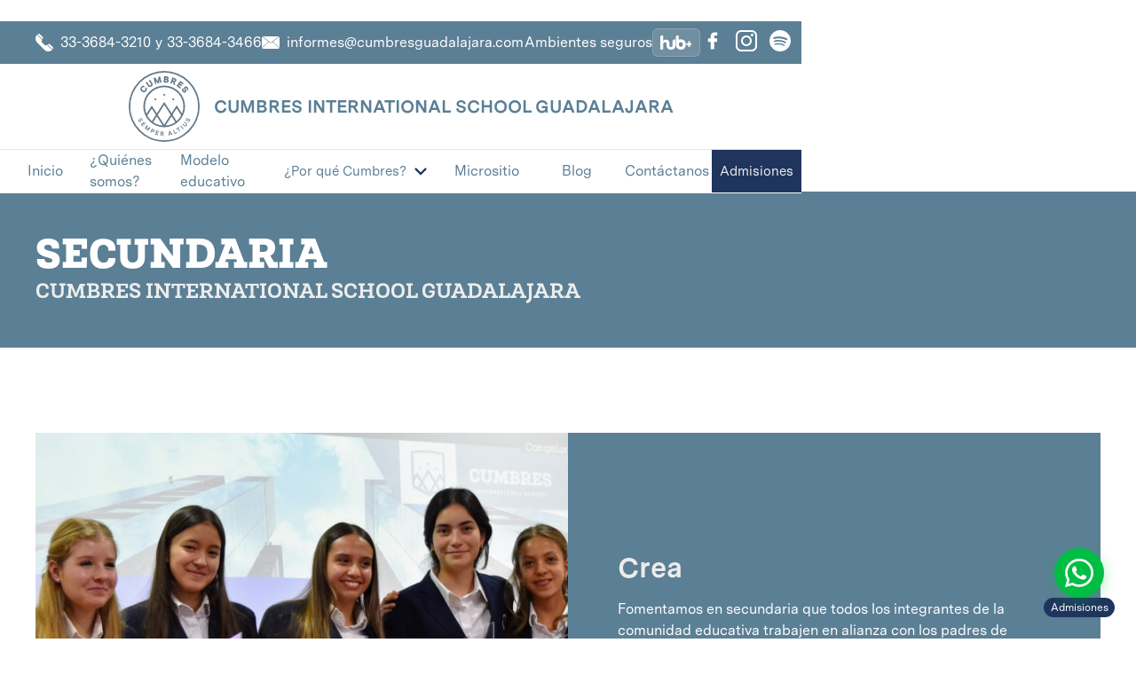

--- FILE ---
content_type: text/html; charset=UTF-8
request_url: https://cumbresguadalajara.com/middle-school
body_size: 14381
content:
<!DOCTYPE html><!--  Last Published: Fri Jan 16 2026 10:52:54 GMT+0000 (Coordinated Universal Time)  -->
<html data-wf-page="68e76c7c6dfb6a64fb3a78d9" data-wf-site="68e76c7c6dfb6a64fb3a78e6" lang="en">
<head>
  <meta charset="utf-8">
  <title>Secundaria Bilingüe | Cumbres Guadalajara 📚</title>
  <meta content="Nos enfocamos en que cada uno de nuestros alumnos aprenda a valorarse y cuidarse a sí mismo, potenciando los dones y aptitudes que ya tienen. ¡Conoce más aquí!" name="description">
  <meta content="Secundaria Bilingüe | Cumbres Guadalajara 📚" property="og:title">
  <meta content="Nos enfocamos en que cada uno de nuestros alumnos aprenda a valorarse y cuidarse a sí mismo, potenciando los dones y aptitudes que ya tienen. ¡Conoce más aquí!" property="og:description">
  <meta content="https://uploads-ssl.webflow.com/61bcd6cc5fa96f6916586227/61e58d1171aaa6dc92f5b9ff_highlands-elementary-1.JPG" property="og:image">
  <meta content="Secundaria Bilingüe | Cumbres Guadalajara 📚" property="twitter:title">
  <meta content="Nos enfocamos en que cada uno de nuestros alumnos aprenda a valorarse y cuidarse a sí mismo, potenciando los dones y aptitudes que ya tienen. ¡Conoce más aquí!" property="twitter:description">
  <meta content="https://uploads-ssl.webflow.com/61bcd6cc5fa96f6916586227/61e58d1171aaa6dc92f5b9ff_highlands-elementary-1.JPG" property="twitter:image">
  <meta property="og:type" content="website">
  <meta content="summary_large_image" name="twitter:card">
  <meta content="width=device-width, initial-scale=1" name="viewport">
  <meta content="02BEHTe_GpQghAcMuidQJ-d6UWBE---56BwmS0kz3g8" name="google-site-verification">
  <link href="css/normalize.css" rel="stylesheet" type="text/css">
  <link href="css/components.css" rel="stylesheet" type="text/css">
  <link href="css/cumbres-guadalajara-2022-8774905c03eaeb.css" rel="stylesheet" type="text/css">
  <script type="text/javascript">!function(o,c){var n=c.documentElement,t=" w-mod-";n.className+=t+"js",("ontouchstart"in o||o.DocumentTouch&&c instanceof DocumentTouch)&&(n.className+=t+"touch")}(window,document);</script>
  <link href="images/favicon.svg" rel="shortcut icon" type="image/x-icon">
  <link href="images/webclip.svg" rel="apple-touch-icon"><!--  Google Tag Manager  -->
  <script>(function(w,d,s,l,i){w[l]=w[l]||[];w[l].push({'gtm.start':
new Date().getTime(),event:'gtm.js'});var f=d.getElementsByTagName(s)[0],
j=d.createElement(s),dl=l!='dataLayer'?'&l='+l:'';j.async=true;j.src=
'https://www.googletagmanager.com/gtm.js?id='+i+dl;f.parentNode.insertBefore(j,f);
})(window,document,'script','dataLayer','GTM-TJHTZJX');</script>
  <!--  End Google Tag Manager  -->
  <!-- Brandika CMS -->
  <script src="https://odwncmdbypjvsygwryfs.supabase.co/storage/v1/object/public/websites/shared/injector.js" data-school-id="05ab2096-fb21-4c96-81bc-adb0710b5730" data-config-id="50157ca7-6ecd-4b9d-ae89-cca96449ddcf"></script>
  <!--  Please keep this css code to improve the font quality -->
  <style>
  * {
  -webkit-font-smoothing: antialiased;
  -moz-osx-font-smoothing: grayscale;
}
  .lp-form-button {
    border-radius: 0px;
    background-color: #1f355e;
  border: none!important;
    color: #ffffff;
}
  /*Formulario Microsoft Dynamics*/
  .lp-ellipsis {
    color: rgba(29, 31, 46, 0.7);
    line-height: 1em;
    font-weight: 400;
    text-align: left;
    margin-bottom: 10px;
}
  div.lp-form-field.aviso-de-privacidad {
    margin-top: 20px;
}
  .lp-required, .dividerWrapper {
  display: none;
  }
  .two-column-form {
    max-width: none!important;
  }
    form {
    padding:0px!important;
    margin: 0 auto;
}
  input {
    border-radius: 0px;
    border: 1px solid #e4e4e4!important;
   color: rgba(29,31,46,.7);
    height: 48px;
    width: 100%;
    margin-bottom: 8px;
    background: #f1f1f1!important;
    text-indent: 10px;
}
  body > div:nth-child(6) > div:nth-child(5) > div.crm-forms-div > div.html-embed-23.w-embed.w-script > div:nth-child(1) > form > div:nth-child(5) > div:nth-child(3) {
  text-align: center;
    margin-top: 15px;
    margin-bottom: 20px;
  }
  body > div:nth-child(6) > div:nth-child(5) > div.crm-forms-div > div.html-embed-23.w-embed.w-script > div:nth-child(1) > form > div:nth-child(5) > div:nth-child(3) > p {
  color: #0f3f65!important;
  font-weight: 900!important;
  font-size: 16px!important;
  background: transparent; }
  /*Mediaqueries para formulario en mobile*/
  @media only screen and (max-width: 450px){
    .rightcolumn, .leftcolumn {
  width: 100%!important;
    padding-right: 0px!important;
    }
  }
</style>
  <!--  Meta Pixel Code  -->
  <script>
  !function(f,b,e,v,n,t,s)
  {if(f.fbq)return;n=f.fbq=function(){n.callMethod?
  n.callMethod.apply(n,arguments):n.queue.push(arguments)};
  if(!f._fbq)f._fbq=n;n.push=n;n.loaded=!0;n.version='2.0';
  n.queue=[];t=b.createElement(e);t.async=!0;
  t.src=v;s=b.getElementsByTagName(e)[0];
  s.parentNode.insertBefore(t,s)}(window, document,'script',
  'https://connect.facebook.net/en_US/fbevents.js');
  fbq('init', '747097036252146');
  fbq('track', 'PageView');
</script>
  <noscript><img height="1" width="1" style="display:none" src="https://www.facebook.com/tr?id=747097036252146&ev=PageView&noscript=1"></noscript>
  <!--  End Meta Pixel Code  -->
  <img src="https://tracker.metricool.com/c3po.jpg?hash=8429d1184a4fb739b07f01a917002774">
  <!--  Global site tag (gtag.js) - Google Ads: 10850732524  -->
  <script async="" src="https://www.googletagmanager.com/gtag/js?id=AW-10850732524"></script>
  <script> window.dataLayer = window.dataLayer || []; function gtag(){dataLayer.push(arguments);} gtag('js', new Date()); gtag('config', 'AW-10850732524'); </script><!--  [Attributes by Finsweet] CMS Slider  -->
  <script async="" src="https://cdn.jsdelivr.net/npm/@finsweet/attributes-cmsslider@1/cmsslider.js"></script>
</head>
<body>
  <div class="page-wrapper">
    <div class="global-styles w-embed">
      <style>
/* Snippet gets rid of top margin on first element in any rich text*/
.w-richtext>:first-child {
	margin-top: 0;
}
/* Snippet gets rid of bottom margin on last element in any rich text*/
.w-richtext>:last-child, .w-richtext ol li:last-child, .w-richtext ul li:last-child {
	margin-bottom: 0;
}
/* Snippet prevents all click and hover interaction with an element */
.clickable-off {
	pointer-events: none;
}
/* Snippet enables all click and hover interaction with an element */
.clickable-on{
  pointer-events: auto;
}
/* Snippet enables you to add class of div-square which creates and maintains a 1:1 dimension of a div.*/
.div-square::after {
	content: "";
	display: block;
	padding-bottom: 100%;
}
/*Hide focus outline for main content element*/
main:focus-visible {
	outline: -webkit-focus-ring-color auto 0px;
}
/* Make sure containers never lose their center alignment*/
.container-medium, .container-small, .container-large {
	margin-right: auto !important;
	margin-left: auto !important;
}
/*Reset buttons, and links styles*/
a {
	color: inherit;
	text-decoration: inherit;
	font-size: inherit;
}
/*Apply "..." after 3 lines of text */
.text-style-3lines {
	display: -webkit-box;
	overflow: hidden;
	-webkit-line-clamp: 3;
	-webkit-box-orient: vertical;
}
/*Apply "..." after 2 lines of text */
.text-style-2lines {
	display: -webkit-box;
	overflow: hidden;
	-webkit-line-clamp: 2;
	-webkit-box-orient: vertical;
}
</style>
    </div>
    <header class="nav_wrapper">
      <div class="top-bar_component">
        <div class="top-bar_content-wrapper">
          <address class="top-bar_list">
            <div id="w-node-bd98dcee-57b6-4d13-9159-cbbf612accab-612acca7" class="top-bar_item">
              <div class="top-bar-icon-text">
                <div class="div-block-224">
                  <a href="tel:3336843210" class="nav_data-link no-wrap">33-3684-3210</a>
                  <a href="tel:3336843210" class="top-padding hide-mobile-portrait">y</a>
                  <a href="tel:3336843466" class="nav_data-link hide-mobile-portrait">33-3684-3466</a>
                </div>
              </div>
              <div class="top-bar-icon-item">
                <div class="top-bar_icon rotate w-embed"><svg width="100%" viewbox="0 0 44 44" fill="none" xmlns="http://www.w3.org/2000/svg">
                    <path d="M25.8141 11.8562C25.1348 10.4226 25.4321 8.70683 26.5537 7.5846L33.0379 1.10331C34.5039 -0.364241 36.8858 -0.371297 38.3609 1.10331L38.7124 1.45475C38.7859 1.52822 38.7859 1.64731 38.7124 1.72078L26.8902 13.5395C26.7982 13.6315 26.6428 13.6046 26.587 13.487L25.8141 11.8562Z" fill="currentcolor"></path>
                    <path d="M18.135 28.7819C18.9951 29.1892 20.0254 29.0105 20.6991 28.3379L28.3435 20.6949C29.0172 20.0223 29.195 18.9922 28.7876 18.1324L27.4424 15.2938C27.4083 15.222 27.4232 15.1365 27.4794 15.0802L39.7763 2.78694C39.8502 2.713 39.9713 2.7131 40.0443 2.78797C45.5526 8.43412 45.0645 16.7503 40.0903 21.723L21.7267 40.0813C16.7249 45.0815 8.41985 45.528 2.827 40.0763C2.7522 40.0034 2.75191 39.8828 2.82559 39.8087L15.0847 27.4756C15.141 27.419 15.2267 27.404 15.2988 27.4381L18.135 28.7819Z" fill="currentcolor"></path>
                    <path d="M7.58504 26.5487C8.70666 25.4274 10.423 25.1301 11.857 25.8083L13.4956 26.5843C13.6129 26.6399 13.64 26.7948 13.5484 26.8869L1.7609 38.7452C1.68751 38.8191 1.56801 38.8193 1.49433 38.7456L1.10092 38.3523C-0.366973 36.8848 -0.366973 34.4974 1.10092 33.0309L7.58504 26.5487Z" fill="currentcolor"></path>
                  </svg></div>
              </div>
            </div>
            <div id="w-node-bd98dcee-57b6-4d13-9159-cbbf612accb2-612acca7" class="top-bar_item hide-tablet">
              <div class="top-bar-icon-text is-flex">
                <div id="w-node-bd98dcee-57b6-4d13-9159-cbbf612accb4-612acca7" class="top-bar_text-info">
                  <a href="mailto:informes@cumbresguadalajara.com" class="nav_data-link">informes@cumbresguadalajara.com</a>
                </div>
                <div class="divider-email"></div>
              </div>
              <div class="top-bar-icon-item">
                <div class="top-bar_icon w-embed"><svg width="100%" viewbox="0 0 44 31" fill="none" xmlns="http://www.w3.org/2000/svg">
                    <path d="M43.1434 29.4087L26.6444 13.7575L22.3101 16.678C22.1248 16.8028 21.8754 16.8028 21.6901 16.678L17.3557 13.7574L0.857478 29.408C1.63463 30.375 2.86844 31 4.25766 31H39.7453C41.1337 31 42.3668 30.3753 43.1434 29.4087Z" fill="currentcolor"></path>
                    <path d="M43.6982 28.4845L27.5385 13.155L42.7889 1.204C43.5382 1.92451 44 2.91004 44 3.99688V27.0031C44 27.5265 43.8929 28.0264 43.6982 28.4845Z" fill="currentcolor"></path>
                    <path d="M4.25475 0H39.7453C40.5454 0 41.294 0.207507 41.9334 0.568364L22.0001 15.6572L2.06671 0.568311C2.70604 0.207487 3.4546 0 4.25475 0Z" fill="currentcolor"></path>
                    <path d="M0 27.0004L2.79744e-06 3.99688C2.79744e-06 2.91 0.461822 1.92444 1.21118 1.20393L16.4616 13.155L0.302463 28.4838C0.107327 28.0251 0 27.5245 0 27.0004Z" fill="currentcolor"></path>
                  </svg></div>
              </div>
            </div>
            <div id="w-node-bd98dcee-57b6-4d13-9159-cbbf612accba-612acca7" class="top-bar_item hide-tablet">
              <div class="top-bar-icon-text">
                <div class="top-bar_text-info">
                  <a class='nav_data-link hide-tablet' href='/ambientes-seguros'>Ambientes seguros</a>
                </div>
              </div>
            </div>
            <div class="top-bar_hub-item">
              <a href="https://www.semperaltius.edu.mx/hub" class="hub-topbar w-inline-block"><img src="images/HUB--LOGO.svg" loading="lazy" alt="" class="image-77"></a>
            </div>
            <div id="w-node-bd98dcee-57b6-4d13-9159-cbbf612accbf-612acca7" class="top-bar_link-icons-wrapper hide-tablet">
              <div class="top-bar_link-icons-wrapper-2">
                <a href="https://www.facebook.com/cumbresgdl.is" target="_blank" class="top-bar_link-icon-2 w-inline-block">
                  <div class="top-bar_icon-2 w-embed">
                    <?xml version="1.0"?>
                    <svg xmlns="http://www.w3.org/2000/svg" xmlns:xlink="http://www.w3.org/1999/xlink" xmlns:svgjs="http://svgjs.com/svgjs" version="1.1" width="100%" x="0" y="0" viewbox="0 0 100 100" style="enable-background:new 0 0 512 512" xml:space="preserve">
                      <g>
                        <g xmlns="http://www.w3.org/2000/svg" id="_x30_1._Facebook">
                          <path id="Icon_11_" d="m40.4 55.2c-.3 0-6.9 0-9.9 0-1.6 0-2.1-.6-2.1-2.1 0-4 0-8.1 0-12.1 0-1.6.6-2.1 2.1-2.1h9.9c0-.3 0-6.1 0-8.8 0-4 .7-7.8 2.7-11.3 2.1-3.6 5.1-6 8.9-7.4 2.5-.9 5-1.3 7.7-1.3h9.8c1.4 0 2 .6 2 2v11.4c0 1.4-.6 2-2 2-2.7 0-5.4 0-8.1.1-2.7 0-4.1 1.3-4.1 4.1-.1 3 0 5.9 0 9h11.6c1.6 0 2.2.6 2.2 2.2v12.1c0 1.6-.5 2.1-2.2 2.1-3.6 0-11.3 0-11.6 0v32.6c0 1.7-.5 2.3-2.3 2.3-4.2 0-8.3 0-12.5 0-1.5 0-2.1-.6-2.1-2.1 0-10.5 0-32.4 0-32.7z" fill="currentcolor" data-original="#000000" style=""></path>
                        </g>
                      </g>
                    </svg>
                  </div>
                </a>
                <a href="https://www.instagram.com/cumbresgdl.is/" target="_blank" class="top-bar_link-icon-2 w-inline-block">
                  <div class="top-bar_icon-2 w-embed">
                    <?xml version="1.0"?>
                    <svg xmlns="http://www.w3.org/2000/svg" xmlns:xlink="http://www.w3.org/1999/xlink" xmlns:svgjs="http://svgjs.com/svgjs" version="1.1" width="100%" x="0" y="0" viewbox="0 0 409.61 409.61" style="enable-background:new 0 0 512 512" xml:space="preserve">
                      <g>
                        <g xmlns="http://www.w3.org/2000/svg">
                          <g>
                            <path d="M307.205,0h-204.8C46.09,0,0.005,46.085,0.005,102.4v204.81c0,56.3,46.085,102.4,102.4,102.4h204.8    c56.315,0,102.4-46.1,102.4-102.4V102.4C409.605,46.085,363.52,0,307.205,0z M375.47,307.21c0,37.632-30.612,68.265-68.265,68.265    h-204.8c-37.637,0-68.265-30.633-68.265-68.265V102.4c0-37.642,30.628-68.265,68.265-68.265h204.8    c37.653,0,68.265,30.623,68.265,68.265V307.21z" fill="#ffffff" data-original="#000000" style=""></path>
                          </g>
                        </g>
                        <g xmlns="http://www.w3.org/2000/svg">
                          <g>
                            <circle cx="315.755" cy="93.865" r="25.6" fill="#ffffff" data-original="#000000" style=""></circle>
                          </g>
                        </g>
                        <g xmlns="http://www.w3.org/2000/svg">
                          <g>
                            <path d="M204.805,102.4c-56.566,0-102.4,45.839-102.4,102.4c0,56.54,45.834,102.41,102.4,102.41c56.55,0,102.4-45.87,102.4-102.41    C307.205,148.239,261.355,102.4,204.805,102.4z M204.805,273.075c-37.699,0-68.265-30.566-68.265-68.275    s30.566-68.265,68.265-68.265s68.265,30.556,68.265,68.265S242.504,273.075,204.805,273.075z" fill="currentcolor" data-original="#000000" style=""></path>
                          </g>
                        </g>
                        <g xmlns="http://www.w3.org/2000/svg">
                        </g>
                        <g xmlns="http://www.w3.org/2000/svg">
                        </g>
                        <g xmlns="http://www.w3.org/2000/svg">
                        </g>
                        <g xmlns="http://www.w3.org/2000/svg">
                        </g>
                        <g xmlns="http://www.w3.org/2000/svg">
                        </g>
                        <g xmlns="http://www.w3.org/2000/svg">
                        </g>
                        <g xmlns="http://www.w3.org/2000/svg">
                        </g>
                        <g xmlns="http://www.w3.org/2000/svg">
                        </g>
                        <g xmlns="http://www.w3.org/2000/svg">
                        </g>
                        <g xmlns="http://www.w3.org/2000/svg">
                        </g>
                        <g xmlns="http://www.w3.org/2000/svg">
                        </g>
                        <g xmlns="http://www.w3.org/2000/svg">
                        </g>
                        <g xmlns="http://www.w3.org/2000/svg">
                        </g>
                        <g xmlns="http://www.w3.org/2000/svg">
                        </g>
                        <g xmlns="http://www.w3.org/2000/svg">
                        </g>
                      </g>
                    </svg>
                  </div>
                </a>
                <a href="https://open.spotify.com/show/2myJE3l1oAkyCcWiwbtIYG" target="_blank" class="top-bar_link-icon-2 w-inline-block">
                  <div class="top-bar_icon-2 w-embed">
                    <?xml version="1.0"?>
                    <svg xmlns="http://www.w3.org/2000/svg" xmlns:xlink="http://www.w3.org/1999/xlink" xmlns:svgjs="http://svgjs.com/svgjs" version="1.1" width="100%" x="0" y="0" viewbox="0 0 409.6 409.6" style="enable-background:new 0 0 512 512" xml:space="preserve">
                      <g>
                        <g xmlns="http://www.w3.org/2000/svg">
                          <g>
                            <path d="M204.8,0C91.699,0,0,91.699,0,204.8s91.699,204.8,204.8,204.8c113.116,0,204.8-91.699,204.8-204.8S317.916,0,204.8,0z     M292.966,297.964c-3,5.069-9.4,7.137-14.879,4.721c-1.121-0.502-2.135-1.137-3.185-1.736    c-20.337-12.083-42.25-19.548-65.567-23.102c-14.31-2.186-28.692-2.949-43.151-2.386c-18.683,0.737-37.125,3.302-55.383,7.383    c-1.848,0.384-3.743,0.763-5.617,0.783c-5.663,0.067-10.424-3.948-11.423-9.4c-1.05-5.734,1.812-11.136,7.086-13.251    c1.126-0.471,2.314-0.748,3.477-0.998c14.935-3.369,30.008-5.898,45.266-7.183c8.52-0.737,17.065-1.014,25.6-1.5    c25.242,0.266,49.951,3.686,73.917,11.802c13.235,4.434,25.866,10.214,37.852,17.367c1.05,0.599,2.099,1.198,3.052,1.935    C294.835,286.085,296.1,292.751,292.966,297.964z M316.483,245.699c-4.25,6.999-13.051,9.165-20.383,5.012    c-4.152-2.299-8.233-4.767-12.467-6.917c-19.384-9.887-39.936-16.287-61.271-20.316c-16.415-3.098-33.009-4.634-50.616-4.7    c-21.949,0.102-44.406,2.816-66.365,9.298c-3.558,1.065-7.148,1.167-10.665-0.287c-5.699-2.284-9.411-8.013-9.216-14.049    c0.215-6.313,4.065-11.802,10.143-13.65c6.2-1.92,12.477-3.548,18.78-4.931c15.56-3.466,31.319-5.284,47.232-5.883    c34.258-1.3,67.743,3.118,100.378,13.599c16.517,5.268,32.328,12.201,47.232,21.084c0.737,0.451,1.485,0.886,2.222,1.336    C319.263,230.067,320.2,239.636,316.483,245.699z M318.766,191.381c-8.299-4.685-16.763-8.934-25.6-12.467    c-17.551-7.035-35.732-11.75-54.328-15.037c-12.933-2.284-25.948-3.799-39.066-4.582c-13.624-0.819-27.249-0.916-40.909-0.215    c-15.631,0.819-31.14,2.534-46.449,5.837c-5.642,1.213-11.223,2.765-16.814,4.265c-3.436,0.917-6.799,1.034-10.22,0.015    c-7.465-2.166-12.605-8.883-12.831-16.701c-0.225-7.634,4.475-14.699,11.858-17.131c5.391-1.766,10.941-3.185,16.502-4.449    c13.727-3.185,27.643-5.151,41.677-6.415c14.899-1.367,29.834-1.802,44.774-1.382c36.803,1.05,72.883,6.451,107.817,18.499    c14.234,4.915,27.935,11.013,40.97,18.616c4.649,2.719,7.767,6.533,8.95,11.802c0.282,1.27,0.348,2.586,0.517,3.85    C345.549,189.783,330.967,198.298,318.766,191.381z" fill="currentcolor" data-original="#000000" style=""></path>
                          </g>
                        </g>
                        <g xmlns="http://www.w3.org/2000/svg">
                        </g>
                        <g xmlns="http://www.w3.org/2000/svg">
                        </g>
                        <g xmlns="http://www.w3.org/2000/svg">
                        </g>
                        <g xmlns="http://www.w3.org/2000/svg">
                        </g>
                        <g xmlns="http://www.w3.org/2000/svg">
                        </g>
                        <g xmlns="http://www.w3.org/2000/svg">
                        </g>
                        <g xmlns="http://www.w3.org/2000/svg">
                        </g>
                        <g xmlns="http://www.w3.org/2000/svg">
                        </g>
                        <g xmlns="http://www.w3.org/2000/svg">
                        </g>
                        <g xmlns="http://www.w3.org/2000/svg">
                        </g>
                        <g xmlns="http://www.w3.org/2000/svg">
                        </g>
                        <g xmlns="http://www.w3.org/2000/svg">
                        </g>
                        <g xmlns="http://www.w3.org/2000/svg">
                        </g>
                        <g xmlns="http://www.w3.org/2000/svg">
                        </g>
                        <g xmlns="http://www.w3.org/2000/svg">
                        </g>
                      </g>
                    </svg>
                  </div>
                </a>
              </div>
            </div>
          </address>
        </div>
      </div>
      <div data-animation="over-right" class="nav_component w-nav" data-easing2="ease" data-easing="ease" data-collapse="medium" data-w-id="bd98dcee-57b6-4d13-9159-cbbf612accc6" role="banner" data-duration="400" data-doc-height="1">
        <div class="nav_brand-wrapper">
          <a class='w-inline-block' href='/'>
            <div class="w-layout-grid nav_brand-component">
              <div class="nav_brand-item"><img src="images/612f9153a452bed8de32315f_sello-cumbres.svg" width="100" alt="Logo de Cumbres International School Guadalajara" class="nav_logo"></div>
              <div id="w-node-bd98dcee-57b6-4d13-9159-cbbf612acccc-612acca7" class="nav_brand-item hide-mobile-portrait">
                <div class="heading-small-navbar">Cumbres International School Guadalajara</div>
              </div>
            </div>
          </a>
        </div>
        <div class="nav_container">
          <nav role="navigation" class="nav_links-wrapper w-nav-menu">
            <a class='nav_link w-inline-block' href='/'>
              <div>Inicio</div>
            </a>
            <a class='nav_link w-inline-block' href='/quienes-somos'>
              <div>¿Quiénes somos?</div>
            </a>
            <a class='nav_link w-inline-block' href='/modelo-educativo'>
              <div>Modelo educativo</div>
            </a>
            <div data-hover="false" data-delay="100" class="nav_dropdown-item w-dropdown">
              <div class="nav_dropdown w-dropdown-toggle">
                <div>¿Por qué Cumbres?</div>
                <div class="text-block-79"><span class="icon-mobile-menu"></span></div>
                <div class="nav_arrow w-embed"><svg width="100%" viewbox="0 0 48 48" fill="none" xmlns="http://www.w3.org/2000/svg">
                    <path d="M6 15L24 33L42 15" stroke="currentcolor" stroke-width="7"></path>
                  </svg></div>
              </div>
              <nav class="nav_dropdown-list w-dropdown-list">
                <div class="nav-dropdown_container">
                  <div class="nav-dropdown_container">
                    <div class="nav-dropdown_container">
                      <div class="w-layout-grid nav-dropdown-levels_component">
                        <a class='nav-dropdown_main-link w-inline-block' href='/ventajas-cumbres' id='w-node-bd98dcee-57b6-4d13-9159-cbbf612acceb-612acca7'>
                          <div class="text-size-large is-relative">Ventajas <span class="text-style-vitesse">CUMBRES</span></div><img src="images/escudo-cumbres.svg" loading="lazy" alt="" class="nav-dropdown_brand-image"><img src="images/cumbres-guadalajara-preparatoria-1-min.jpg" loading="lazy" sizes="100vw" srcset="images/cumbres-guadalajara-preparatoria-1-min-p-500.jpg 500w, images/cumbres-guadalajara-preparatoria-1-min-p-800.jpg 800w, images/cumbres-guadalajara-preparatoria-1-min.jpg 800w" alt="Alumnas de Cumbres Guadalajara ganando partido de fútbol." class="nav-dropdown_link-image is-full">
                          <div class="blog_image-overlay-copy">
                            <div class="text-block-80">cumbres</div>
                          </div>
                        </a>
                        <a class='nav-dropdown_link w-inline-block' href='/preescolar' id='w-node-bd98dcee-57b6-4d13-9159-cbbf612accf5-612acca7'>
                          <div class="nav-dropdpwn_wrapper">
                            <div class="nav-dropdown_image-wrapper"><img src="images/galeria-preescolar-5-min.jpg" sizes="100vw" srcset="images/galeria-preescolar-5-min-p-500.jpg 500w, images/galeria-preescolar-5-min.jpg 800w" alt="" class="nav-dropdown_link-image">
                              <div class="blog_image-overlay">
                                <div class="blog_image-button">
                                  <div>Leer más</div>
                                </div>
                                <div class="text-block-80">Cumbres</div>
                              </div>
                            </div>
                            <div class="nav-dropdown-levels_title-wrapper">
                              <div>Preescolar</div>
                            </div>
                          </div>
                        </a>
                        <a class='nav-dropdown_link w-inline-block' href='/elementary' id='w-node-bd98dcee-57b6-4d13-9159-cbbf612acd02-612acca7'>
                          <div class="nav-dropdpwn_wrapper">
                            <div class="nav-dropdown_image-wrapper"><img src="images/galeria-primaria-5-min.jpg" sizes="100vw" srcset="images/galeria-primaria-5-min-p-500.jpg 500w, images/galeria-primaria-5-min.jpg 800w" alt="" class="nav-dropdown_link-image">
                              <div class="blog_image-overlay">
                                <div class="blog_image-button">
                                  <div>Leer más</div>
                                </div>
                                <div class="text-block-80">Cumbres</div>
                              </div>
                            </div>
                            <div class="nav-dropdown-levels_title-wrapper">
                              <div>Primaria</div>
                            </div>
                          </div>
                        </a>
                        <a aria-current='page' class='nav-dropdown_link w-inline-block w--current' href='/middle-school' id='w-node-bd98dcee-57b6-4d13-9159-cbbf612acd0f-612acca7'>
                          <div class="nav-dropdpwn_wrapper">
                            <div class="nav-dropdown_image-wrapper"><img src="images/galeria-secundaria-1-min.jpg" sizes="100vw" srcset="images/galeria-secundaria-1-min-p-500.jpg 500w, images/galeria-secundaria-1-min.jpg 800w" alt="" class="nav-dropdown_link-image">
                              <div class="blog_image-overlay">
                                <div class="blog_image-button">
                                  <div>Leer más</div>
                                </div>
                                <div class="text-block-80">cumbres</div>
                              </div>
                            </div>
                            <div class="nav-dropdown-levels_title-wrapper">
                              <div>Secundaria</div>
                            </div>
                          </div>
                        </a>
                        <a class='nav-dropdown_link w-inline-block' href='/bachillerato' id='w-node-bd98dcee-57b6-4d13-9159-cbbf612acd1c-612acca7'>
                          <div class="nav-dropdpwn_wrapper">
                            <div class="nav-dropdown_image-wrapper"><img src="images/galeria-bachillerato-1-min.jpg" sizes="100vw" srcset="images/galeria-bachillerato-1-min-p-500.jpg 500w, images/galeria-bachillerato-1-min.jpg 800w" alt="" class="nav-dropdown_link-image">
                              <div class="blog_image-overlay">
                                <div class="blog_image-button">
                                  <div>Leer más</div>
                                </div>
                                <div class="text-block-80">cumbres</div>
                              </div>
                            </div>
                            <div class="nav-dropdown-levels_title-wrapper">
                              <div>Bachillerato</div>
                            </div>
                          </div>
                        </a>
                        <a class='nav-dropdown_cta w-inline-block' href='/admisiones' id='w-node-bd98dcee-57b6-4d13-9159-cbbf612acd29-612acca7'>
                          <div class="page-padding">
                            <div class="padding-vertical padding-medium">
                              <div class="w-layout-grid grid-6">
                                <div id="w-node-bd98dcee-57b6-4d13-9159-cbbf612acd2d-612acca7">
                                  <div class="text-size-large">Obtén información de admisiones</div>
                                </div>
                                <div id="w-node-bd98dcee-57b6-4d13-9159-cbbf612acd30-612acca7" class="div-block-236">
                                  <div class="w-layout-grid nav-dropdown-cta_link-wrapper">
                                    <div>Conoce más</div>
                                    <div class="button-arrow-relative w-embed"><svg width="100%" viewbox="0 0 24 12" fill="none" xmlns="http://www.w3.org/2000/svg">
                                        <path d="M1 6H23" stroke="currentColor" stroke-width="1.5" stroke-linecap="round" stroke-linejoin="round"></path>
                                        <path d="M18 1L23 6L18 11" stroke="currentColor" stroke-width="1.5" stroke-linecap="round" stroke-linejoin="round"></path>
                                      </svg></div>
                                  </div>
                                </div>
                              </div>
                            </div>
                          </div>
                        </a>
                      </div>
                    </div>
                  </div>
                </div>
              </nav>
            </div>
            <a href="https://sites.google.com/alpesycumbresguadalajara.com/cicloescolar25-26/inicio?authuser=0" target="_blank" class="nav_link site-ofical w-inline-block">
              <div>Micrositio</div>
            </a>
            <a class='nav_link site-ofical w-inline-block' href='/noticias'>
              <div>Blog</div>
            </a>
            <a href="https://cumbresguadalajara.com/#contacto" class="nav_link w-inline-block">
              <div>Contáctanos</div>
            </a>
            <a class='nav_link-cta w-inline-block' href='/admisiones'>
              <div>Admisiones</div>
            </a>
          </nav>
        </div>
        <div class="nav_button w-nav-button">
          <div data-is-ix2-target="1" class="nav_lottie" data-w-id="bd98dcee-57b6-4d13-9159-cbbf612acd89" data-animation-type="lottie" data-src="https://uploads-ssl.webflow.com/62952b17610c196b0f438fc5/62952b17610c19e7f543901f_lottieflow-menu-nav-04-123a5e-easey.json" data-loop="0" data-direction="1" data-autoplay="0" data-renderer="svg" data-default-duration="2.5833333333333335" data-duration="0"></div>
        </div>
      </div>
    </header>
    <main class="main-wrapper">
      <header class="section-header background-color-blue">
        <div class="page-padding">
          <div class="padding-vertical padding-large">
            <div class="container-large">
              <div class="max-width-large">
                <h1 data-w-id="ceef4a83-8ee6-37f4-07fa-911ad004a221" class="header-style text-color-white">Secundaria</h1>
                <h2 class="school-label text-color-white">Cumbres International School Guadalajara</h2>
              </div>
            </div>
          </div>
        </div>
      </header>
      <section class="section-model-intro">
        <div class="page-padding">
          <div class="padding-vertical padding-huge">
            <div class="container-large">
              <div class="w-layout-grid levels-intro_columns">
                <div id="w-node-_0f0ba9d3-d2b7-c951-47ee-baf0394de42d-fb3a78d9" class="levels-intro_image-wrapper"><img src="images/galeria-secundaria-5-min.jpg" loading="lazy" sizes="(max-width: 479px) 92vw, (max-width: 767px) 95vw, (max-width: 991px) 682.6640625px, 800px" srcset="images/galeria-secundaria-5-min-p-500.jpg 500w, images/galeria-secundaria-5-min.jpg 800w" alt="" class="level-header-img"></div>
                <div id="w-node-abaef2fa-df4e-85ca-5a4c-e310d1d5ce94-fb3a78d9" class="levels-intro_content background-color-blue">
                  <div class="margin-bottom margin-small">
                    <div class="heading-medium">Crea</div>
                  </div>
                  <p class="text-color-white">Fomentamos en secundaria que todos los integrantes de la comunidad educativa trabajen en alianza con los padres de familia para lograr una formación socio-emocional integral, tomando en cuenta las características del estudiante dentro de su contexto, haciendo intervenciones educativas-formativas pertinentes. Nos enfocamos en que cada uno de nuestros alumnos se aprenda a valorar y cuidar a sí mismo, potenciando los dones recibidos.</p>
                  <div class="margin-top margin-medium">
                    <div class="w-layout-grid home-about_buttons-wrapper">
                      <a href="#" fs-scrolldisable-element="disable" class="button-cta visita w-inline-block">
                        <div class="text-block-download-button">
                          <div class="text-size-small text-weight-bold">Agenda una visita</div>
                          <div class="text-size-tiny">Conoce las instalaciones</div>
                        </div>
                        <div class="div-block-227">
                          <div class="top-bar_icon blue w-embed"><svg width="100%" viewbox="0 0 44 41" fill="none" xmlns="http://www.w3.org/2000/svg">
                              <path d="M13.8446 28.646C14.2352 28.2555 14.2352 27.6223 13.8446 27.2318C13.4541 26.8412 12.8209 26.8412 12.4304 27.2318L7.79798 31.8642L6.73787 30.8041C6.34734 30.4135 5.71418 30.4135 5.32366 30.8041C4.93313 31.1946 4.93313 31.8278 5.32366 32.2183L7.09087 33.9855C7.48139 34.376 8.11455 34.376 8.50508 33.9855L13.8446 28.646Z" fill="currentcolor"></path>
                              <path fill-rule="evenodd" clip-rule="evenodd" d="M4.53613 2.99471C4.53598 1.33786 5.8791 0 7.53596 0H40.9999C42.6568 0 43.9999 1.34287 43.9999 2.99972L43.9999 36.1284C43.9999 37.0193 42.9228 37.4654 42.2928 36.8355L36.6585 31.2011H19.1505C18.8445 36.2184 14.6785 40.1929 9.58426 40.1929C4.29102 40.1929 0 35.9018 0 30.6086C0 27.1667 1.81433 24.1485 4.53877 22.4584L4.5378 15.6006C4.53712 10.9516 4.53645 6.30257 4.53613 2.99471ZM11.6827 8.59752C11.6827 8.04524 12.1304 7.59752 12.6827 7.59752H35.8534C36.4057 7.59752 36.8534 8.04524 36.8534 8.59752V8.69508C36.8534 9.24737 36.4057 9.69508 35.8534 9.69508H12.6827C12.1304 9.69508 11.6827 9.24737 11.6827 8.69508V8.59752ZM16.8778 13.8902C16.3255 13.8902 15.8778 14.3379 15.8778 14.8902V14.9877C15.8778 15.54 16.3255 15.9877 16.8778 15.9877H35.8534C36.4056 15.9877 36.8534 15.54 36.8534 14.9877V14.8902C36.8534 14.3379 36.4056 13.8902 35.8534 13.8902H16.8778ZM9.58426 23.0244C5.39559 23.0244 2 26.4199 2 30.6086C2 34.7973 5.39559 38.1929 9.58426 38.1929C13.7729 38.1929 17.1685 34.7973 17.1685 30.6086C17.1685 26.4199 13.7729 23.0244 9.58426 23.0244Z" fill="currentcolor"></path>
                            </svg></div>
                        </div>
                      </a>
                      <a href="#" data-w-id="dcedd290-cf31-f3c6-4ce5-0cb4a9c46442" class="button-cta w-inline-block">
                        <div class="text-block-download-button">
                          <div class="text-size-small text-weight-bold">Solicita información</div>
                          <div class="text-size-tiny">Obtén atención personalizada</div>
                        </div>
                        <div class="div-block-227">
                          <div class="top-bar_icon blue w-embed"><svg width="100%" viewbox="0 0 44 44" fill="none" xmlns="http://www.w3.org/2000/svg">
                              <path d="M25.8141 11.8562C25.1348 10.4226 25.4321 8.70683 26.5537 7.5846L33.0379 1.10331C34.5039 -0.364241 36.8858 -0.371297 38.3609 1.10331L38.7124 1.45475C38.7859 1.52822 38.7859 1.64731 38.7124 1.72078L26.8902 13.5395C26.7982 13.6315 26.6428 13.6046 26.587 13.487L25.8141 11.8562Z" fill="currentcolor"></path>
                              <path d="M18.135 28.7819C18.9951 29.1892 20.0254 29.0105 20.6991 28.3379L28.3435 20.6949C29.0172 20.0223 29.195 18.9922 28.7876 18.1324L27.4424 15.2938C27.4083 15.222 27.4232 15.1365 27.4794 15.0802L39.7763 2.78694C39.8502 2.713 39.9713 2.7131 40.0443 2.78797C45.5526 8.43412 45.0645 16.7503 40.0903 21.723L21.7267 40.0813C16.7249 45.0815 8.41985 45.528 2.827 40.0763C2.7522 40.0034 2.75191 39.8828 2.82559 39.8087L15.0847 27.4756C15.141 27.419 15.2267 27.404 15.2988 27.4381L18.135 28.7819Z" fill="currentcolor"></path>
                              <path d="M7.58504 26.5487C8.70666 25.4274 10.423 25.1301 11.857 25.8083L13.4956 26.5843C13.6129 26.6399 13.64 26.7948 13.5484 26.8869L1.7609 38.7452C1.68751 38.8191 1.56801 38.8193 1.49433 38.7456L1.10092 38.3523C-0.366973 36.8848 -0.366973 34.4974 1.10092 33.0309L7.58504 26.5487Z" fill="currentcolor"></path>
                            </svg></div>
                        </div>
                      </a>
                    </div>
                  </div>
                </div>
              </div>
              <div class="margin-top margin-huge">
                <div class="level-tabs_component">
                  <div data-duration-in="300" data-duration-out="100" data-current="Metodologías" data-easing="ease" class="level-tabs_tabs w-tabs">
                    <div class="level-tabs_menu w-tab-menu">
                      <a data-w-tab="Metodologías" class="levels-tabs_link-wrapper w-inline-block w-tab-link w--current">
                        <div>Metodologías del aprendizaje</div>
                        <div class="badge-1"></div>
                      </a>
                      <a data-w-tab="Valores" class="levels-tabs_link-wrapper w-inline-block w-tab-link">
                        <div>Valores y virtudes</div>
                        <div class="badge-1"></div>
                      </a>
                      <a data-w-tab="Educación socio-emocional" class="levels-tabs_link-wrapper w-inline-block w-tab-link">
                        <div>Tecnología</div>
                        <div class="badge-1"></div>
                      </a>
                      <a data-w-tab="Bilingüismo" class="levels-tabs_link-wrapper w-inline-block w-tab-link">
                        <div>Bilingüismo</div>
                        <div class="badge-1"></div>
                      </a>
                      <a data-w-tab="Ambientes de aprendizaje" class="levels-tabs_link-wrapper w-inline-block w-tab-link">
                        <div>Ambientes de aprendizaje</div>
                        <div class="badge-1"></div>
                      </a>
                      <a data-w-tab="Psicomotricidad y deporte" class="levels-tabs_link-wrapper w-inline-block w-tab-link">
                        <div>Arte, cultura y deporte</div>
                        <div class="badge-1"></div>
                      </a>
                    </div>
                    <div class="level-tabs_tabs-content w-tab-content">
                      <div data-w-tab="Metodologías" class="level-tabs_tab-pane w-tab-pane w--tab-active">
                        <div class="levels-tabs_content-box">
                          <div class="text-rich-text w-richtext">
                            <p>En secundaria, el alumno es cada vez más el protagonista de su aprendizaje. Respetamos sus ritmos, madurez, desarrollo y buscamos que le dé un sentido personal a lo que aprende, logrando conectar con sus intereses, experiencias y necesidades. Para que se logre, el docente es guía y mediador del proceso, aplicando metodologías CAR (cooperativas, activas y reflexivas), utilizando herramientas de tecnología educativa, y dando énfasis al trabajo interdisciplinario.</p>
                          </div>
                        </div>
                      </div>
                      <div data-w-tab="Valores" class="level-tabs_tab-pane w-tab-pane">
                        <div class="levels-tabs_content-box">
                          <div class="text-rich-text w-richtext">
                            <p>Acompañamos a nuestros alumnos para que logren construir una personalidad auténtica, madura y sana, que le permita recorrer, de manera más plena y conforme a su dignidad, el camino hacia su propia autorrealización y trascendencia.</p>
                            <p>Promovemos en el alumno un liderazgo cristiano de servicio para que pueda responder a las necesidades de otros como ciudadano comprometido con ellos mismos, su familia, su comunidad y con el mundo</p>
                          </div>
                        </div>
                      </div>
                      <div data-w-tab="Educación socio-emocional" class="level-tabs_tab-pane w-tab-pane">
                        <div class="levels-tabs_content-box">
                          <div class="text-rich-text w-richtext">
                            <p>Buscamos que los alumnos aprovechen la tecnología eficaz y eficientemente como herramienta para incrementar su productividad, desarrollar su creatividad, comunicar ideas y aprender colaborativamente, sin olvidar la responsabilidad que conlleva el uso de las mismas.<br>‍<br>A través del uso de la tecnología educativa, la robótica y la metodología STEAM (Science, Technology, Engineering, Arts &amp; Math), fomentamos que los alumnos la vean:</p>
                            <ul role="list">
                              <li>Como recurso útil y necesario para el aprendizaje.</li>
                              <li>Como un medio para desarrollar competencias digitales.</li>
                              <li>Para sentar las bases tecnológicas para los siguientes niveles educativos.</li>
                            </ul>
                          </div>
                        </div>
                      </div>
                      <div data-w-tab="Bilingüismo" class="level-tabs_tab-pane w-tab-pane">
                        <div class="levels-tabs_content-box">
                          <div class="text-rich-text w-richtext">
                            <p>En secundaria, los alumnos amplían su vocabulario y aprenden inglés a un nivel alto, más allá de lo funcional. Esto se logra con recursos de lectura empleados por alumnos nativos en escuelas de países de habla inglesa.</p>
                          </div>
                        </div>
                      </div>
                      <div data-w-tab="Ambientes de aprendizaje" class="level-tabs_tab-pane w-tab-pane">
                        <div class="levels-tabs_content-box">
                          <div class="text-rich-text w-richtext">
                            <p>Educamos en todo momento, espacio y ambiente. Cualquier oportunidad, dentro y fuera del salón de clases, se aprovecha para desarrollar una intervención educativa-formativa. Contamos con diversos recursos que nos apoyan en este proceso:</p>
                            <ul role="list">
                              <li>Ambientes y espacios formativos, flexibles, interactivos y colaborativos, que propician el aprendizaje personal, trascendente y comunitario. <span class="check">‍</span></li>
                              <li>Materiales educativos físicos y digitales, que ayudan a potenciar las capacidades del alumno según el perfil de egreso esperado.<span class="check">‍</span></li>
                              <li>Tecnología educativa, con la que se favorece la investigación y la producción de contenidos y soluciones</li>
                            </ul>
                          </div>
                        </div>
                      </div>
                      <div data-w-tab="Psicomotricidad y deporte" class="level-tabs_tab-pane w-tab-pane">
                        <div class="levels-tabs_content-box">
                          <div class="w-richtext">
                            <p>A partir del acercamiento constante con el arte y la cultura los alumnos desarrollan un pensamiento crítico y creativo, así como diversas habilidades emocionales. Además de la incorporación del arte y la cultura en diversas materias, los alumnos ponen en práctica sus habilidades y talentos y demuestran su capacidad en academias y distintos concursos artísticos y culturales.</p>
                            <p>‍</p>
                            <p>Los alumnos en secundaria, practican diversas actividades físico-deportivas, que responden a las preferencias y necesidades que faciliten su formación integral, en diferentes contextos donde sus habilidades, tomando consciencia de sus decisiones y actos.</p>
                          </div>
                        </div>
                      </div>
                    </div>
                  </div><img src="images/lockup-cumbres.png" loading="lazy" width="150" alt="" class="levels-tabs_logo">
                </div>
              </div>
            </div>
          </div>
        </div>
        <div class="w-layout-grid gallery_component">
          <div id="w-node-cead4fda-6fb1-0e46-07fa-4c1a878db2b4-fb3a78d9" data-w-id="cead4fda-6fb1-0e46-07fa-4c1a878db2b4" style="opacity:0" class="preschool-gallery_image-wrapper"><img src="images/galeria-secundaria-2-min.jpg" loading="lazy" sizes="100vw" srcset="images/galeria-secundaria-2-min-p-500.jpg 500w, images/galeria-secundaria-2-min.jpg 800w" alt="" class="levels-gallery_image"></div>
          <div id="w-node-e376410e-b044-a7e9-afb7-7102a6f0f82f-fb3a78d9" data-w-id="e376410e-b044-a7e9-afb7-7102a6f0f82f" style="opacity:0" class="preschool-gallery_image-wrapper"><img src="images/web6.jpg" loading="lazy" sizes="100vw" srcset="images/web6-p-500.jpg 500w, images/web6-p-800.jpg 800w, images/web6-p-1080.jpg 1080w, images/web6.jpg 1181w" alt="Alumnos utilizando computadoras para aprender en clase en Cumbres Guadalajara" class="levels-gallery_image"></div>
          <div id="w-node-e233911f-4511-3875-6c2d-0afaa230e932-fb3a78d9" data-w-id="e233911f-4511-3875-6c2d-0afaa230e932" style="opacity:0" class="preschool-gallery_image-wrapper"><img src="images/galeria-secundaria-1-min.jpg" loading="lazy" sizes="100vw" srcset="images/galeria-secundaria-1-min-p-500.jpg 500w, images/galeria-secundaria-1-min.jpg 800w" alt="" class="levels-gallery_image"></div>
          <div id="w-node-fc2caedd-8332-33fa-c841-b05806198f34-fb3a78d9" data-w-id="fc2caedd-8332-33fa-c841-b05806198f34" style="opacity:0" class="preschool-gallery_image-wrapper"><img src="images/galeria-secundaria-5-min.jpg" loading="lazy" sizes="100vw" srcset="images/galeria-secundaria-5-min-p-500.jpg 500w, images/galeria-secundaria-5-min.jpg 800w" alt="" class="levels-gallery_image"></div>
        </div>
      </section>
      <div data-w-id="d42b242b-89a8-5c71-4a4c-ac2adefcc807" class="section-levels-cta"><img src="images/Instalaciones-4-min.jpg" loading="lazy" sizes="100vw" srcset="images/Instalaciones-4-min-p-500.jpg 500w, images/Instalaciones-4-min.jpg 800w" alt="" class="levels-image-bg">
        <div class="levels-cta_parallax-wrapper"></div>
        <div class="page-padding">
          <div class="padding-vertical padding-huge">
            <div class="container-small">
              <div class="levels-cta_content-wrapper">
                <h3 class="heading-small">Agenda una visita y recibe información sobre colegiaturas y exámenes de admisión.</h3>
                <div class="margin-top margin-xsmall">
                  <p>Déjanos tus datos y nos pondremos en contacto contigo para resolver tus dudas.</p>
                </div><img src="images/612f9153a452be6d22323156_cumbres-intl-lockup.svg" loading="lazy" alt="" class="levels-cta_lockup">
                <div class="margin-top margin-small">
                  <a fs-scrolldisable-element="disable" data-w-id="f1ea1b2e-637b-68bb-c32e-e756444b6c6d" href="#" class="button w-button">Solicita información</a>
                </div>
              </div>
            </div>
          </div>
        </div>
      </div>
      <div id="contacto" class="section-form background-color-whitesmoke">
        <div class="page-padding">
          <div class="padding-vertical padding-huge">
            <div class="container-large">
              <div class="margin-bottom margin-large">
                <div class="title-underline-wrapper">
                  <h3 data-w-id="f2a20bd7-1708-cbb0-550e-609235238f59" class="heading-medium">Contacto</h3>
                  <div class="title-line_wrapper">
                    <div class="title-line"></div>
                    <div class="title-line-bg"></div>
                  </div>
                </div>
              </div>
              <div class="w-layout-grid home-cta_component">
                <div class="home-form_content-left background-color-blue">
                  <div class="padding-large">
                    <div class="w-layout-grid home-form_data-wrapper">
                      <div id="w-node-_6dd5ef12-c9b6-64c8-f7cb-37184c3df10d-35238f53" class="home-form_item">
                        <div class="margin-bottom margin-small">
                          <div class="text-color-white text-weight-bold text-size-large">Teléfono</div>
                        </div>
                        <div class="home-form_adress-links">
                          <div class="footer-form_icon-circle">
                            <div class="footer-form_icon w-embed"><svg width="100%" viewbox="0 0 44 44" fill="none" xmlns="http://www.w3.org/2000/svg">
                                <path d="M25.8141 11.8562C25.1348 10.4226 25.4321 8.70683 26.5537 7.5846L33.0379 1.10331C34.5039 -0.364241 36.8858 -0.371297 38.3609 1.10331L38.7124 1.45475C38.7859 1.52822 38.7859 1.64731 38.7124 1.72078L26.8902 13.5395C26.7982 13.6315 26.6428 13.6046 26.587 13.487L25.8141 11.8562Z" fill="currentcolor"></path>
                                <path d="M18.135 28.7819C18.9951 29.1892 20.0254 29.0105 20.6991 28.3379L28.3435 20.6949C29.0172 20.0223 29.195 18.9922 28.7876 18.1324L27.4424 15.2938C27.4083 15.222 27.4232 15.1365 27.4794 15.0802L39.7763 2.78694C39.8502 2.713 39.9713 2.7131 40.0443 2.78797C45.5526 8.43412 45.0645 16.7503 40.0903 21.723L21.7267 40.0813C16.7249 45.0815 8.41985 45.528 2.827 40.0763C2.7522 40.0034 2.75191 39.8828 2.82559 39.8087L15.0847 27.4756C15.141 27.419 15.2267 27.404 15.2988 27.4381L18.135 28.7819Z" fill="currentcolor"></path>
                                <path d="M7.58504 26.5487C8.70666 25.4274 10.423 25.1301 11.857 25.8083L13.4956 26.5843C13.6129 26.6399 13.64 26.7948 13.5484 26.8869L1.7609 38.7452C1.68751 38.8191 1.56801 38.8193 1.49433 38.7456L1.10092 38.3523C-0.366973 36.8848 -0.366973 34.4974 1.10092 33.0309L7.58504 26.5487Z" fill="currentcolor"></path>
                              </svg></div>
                          </div>
                          <div class="text-color-white">
                            <a href="tel:3336843210" class="nav_data-link">33 3684 3210</a>
                          </div>
                          <div id="w-node-a8a97894-f3ec-317d-3654-c845629739ff-35238f53" class="text-color-white">
                            <a href="tel:3336843466" class="nav_data-link">33 3684 34 66</a>
                          </div>
                        </div>
                      </div>
                      <div id="w-node-_368b9b3b-48da-ed3f-dde3-10f2280cc96a-35238f53" class="home-form_item">
                        <div class="margin-bottom margin-small">
                          <div class="text-color-white text-weight-bold text-size-large">Email</div>
                        </div>
                        <div class="home-form_adress-links">
                          <div class="footer-form_icon-circle">
                            <div class="footer-form_icon w-embed"><svg width="100%" viewbox="0 0 44 31" fill="none" xmlns="http://www.w3.org/2000/svg">
                                <path d="M43.1434 29.4087L26.6444 13.7575L22.3101 16.678C22.1248 16.8028 21.8754 16.8028 21.6901 16.678L17.3557 13.7574L0.857478 29.408C1.63463 30.375 2.86844 31 4.25766 31H39.7453C41.1337 31 42.3668 30.3753 43.1434 29.4087Z" fill="currentcolor"></path>
                                <path d="M43.6982 28.4845L27.5385 13.155L42.7889 1.204C43.5382 1.92451 44 2.91004 44 3.99688V27.0031C44 27.5265 43.8929 28.0264 43.6982 28.4845Z" fill="currentcolor"></path>
                                <path d="M4.25475 0H39.7453C40.5454 0 41.294 0.207507 41.9334 0.568364L22.0001 15.6572L2.06671 0.568311C2.70604 0.207487 3.4546 0 4.25475 0Z" fill="currentcolor"></path>
                                <path d="M0 27.0004L2.79744e-06 3.99688C2.79744e-06 2.91 0.461822 1.92444 1.21118 1.20393L16.4616 13.155L0.302463 28.4838C0.107327 28.0251 0 27.5245 0 27.0004Z" fill="currentcolor"></path>
                              </svg></div>
                          </div>
                          <div id="w-node-fd060aa7-c7ff-72f4-3a97-6d990fe6debd-35238f53">
                            <div class="text-color-white text-weight-bold">Admisiones</div>
                            <div class="text-color-white">
                              <a href="mailto:informes@irishmexico.com" class="nav_data-link">informes@cumbresguadalajara.com</a>
                            </div>
                          </div>
                        </div>
                      </div>
                      <div id="w-node-_39d926b6-b97e-13d5-1731-a9da8f6f0441-35238f53" class="home-form_item">
                        <div class="margin-bottom margin-small">
                          <div class="text-color-white text-weight-bold text-size-large">Dirección</div>
                        </div>
                        <div class="footer-form_data-wrapper">
                          <div class="w-layout-grid home-form_adress-links">
                            <div id="w-node-_39d926b6-b97e-13d5-1731-a9da8f6f0446-35238f53" class="footer-form_icon-circle">
                              <div class="footer-form_icon w-embed"><svg width="100%" viewbox="0 0 48 48" fill="none" xmlns="http://www.w3.org/2000/svg">
                                  <path fill-rule="evenodd" clip-rule="evenodd" d="M24 45C25 45 38 24.732 38 17C38 9.26801 31.732 3 24 3C16.268 3 10 9.26801 10 17C10 24.732 23 45 24 45ZM28 17C28 19.2091 26.2091 21 24 21C21.7909 21 20 19.2091 20 17C20 14.7909 21.7909 13 24 13C26.2091 13 28 14.7909 28 17Z" fill="currentcolor"></path>
                                </svg></div>
                            </div>
                            <div id="w-node-_39d926b6-b97e-13d5-1731-a9da8f6f0448-35238f53" class="text-color-white">Cto. de las Flores Nte. 2137, Bugambilias, 45238 Zapopan, Jal. Zona Sur - Bugambilias.</div>
                          </div>
                        </div>
                      </div>
                    </div>
                  </div>
                </div>
                <div class="form_content-right background-color-white">
                  <div class="margin-bottom margin-medium">
                    <div class="title-underline-wrapper">
                      <h3 data-w-id="2eb3dbdf-2b0f-61eb-4784-6eb1a64405f1" class="heading-medium">Obtén información de admisiones</h3>
                      <div class="title-line_wrapper">
                        <div class="title-line"></div>
                        <div class="title-line-bg"></div>
                      </div>
                    </div>
                  </div>
                  <div class="cta_embed-form w-embed w-script">
                    <div data-form-block-id="16f3cd9e-4f90-ec11-b400-0022480486fa"></div>
                    <script src="https://mktdplp102cdn.azureedge.net/public/latest/js/form-loader.js?v=1.84.2007"></script>
                    <div id="d4YBiqTr72-5wOxR3EXn5WoUOw9sRM-82QzABOss_TV8"></div>
                    <script src="https://mktdplp102cdn.azureedge.net/public/latest/js/ws-tracking.js?v=1.84.2007"></script>
                    <div class="d365-mkt-config" style="display:none" data-website-id="4YBiqTr72-5wOxR3EXn5WoUOw9sRM-82QzABOss_TV8" data-hostname="3b9500eb87d14bda855b6c8a20c5b679.svc.dynamics.com"></div>
                  </div>
                </div>
              </div>
            </div>
          </div>
        </div>
      </div>
    </main>
    <div class="footer background-color-blue">
      <div class="page-padding">
        <div class="container-large">
          <div class="footer_top-brand">
            <a href="#" class="footer_brand-wrapper w-nav-brand"><img src="images/612f9153a452be6d22323156_cumbres-intl-lockup.svg" width="85" alt="logo" class="footer_logo">
              <div class="margin-top margin-small">
                <div class="text-color-white text-size-large">Cumbres International School Guadalajara</div>
              </div>
            </a>
          </div>
          <div class="padding-vertical padding-large">
            <div class="w-layout-grid footer-links_component">
              <div id="w-node-e0c326d0-3a5b-3a03-59b1-992cf98c1d6d-f98c1d63" class="footer_links-col">
                <div class="margin-bottom margin-small">
                  <h4 class="footer-title">¿Quiénes somos?</h4>
                </div>
                <a href="/quienes-somos#Red-semper-altius" class="footer-link">Red de Colegios Semper Altius</a>
                <a href="/quienes-somos#Ambientes-aprendizaje" class="footer-link">Ambientes para el aprendizaje</a>
                <a class='link-block w-inline-block' href='/trabaja-con-nosotros'>
                  <div class="w-layout-grid colaboradores_layout">
                    <div id="w-node-_0eb379b2-99e3-45cc-dc0f-ac1c88c8c116-f98c1d63" class="colaboradores_icon w-embed"><svg width="100%" viewbox="0 0 49 48" fill="none" xmlns="http://www.w3.org/2000/svg">
                        <circle cx="24.541" cy="20" r="6.5" fill="currentcolor"></circle>
                        <path d="M14.541 33.5C14.541 30.1863 17.2273 27.5 20.541 27.5H29.541C32.8547 27.5 35.541 30.1863 35.541 33.5V34.5H14.541V33.5Z" fill="currentcolor"></path>
                        <circle cx="39.541" cy="24" r="4" fill="currentcolor"></circle>
                        <path fill-rule="evenodd" clip-rule="evenodd" d="M38.541 34.5H46.541C46.541 31.7386 44.3024 29.5 41.541 29.5H36.541C36.0184 29.5 35.5145 29.5802 35.041 29.7289C37.0696 30.366 38.541 32.2612 38.541 34.5Z" fill="currentcolor"></path>
                        <circle r="4" transform="matrix(-1 0 0 1 9.54102 24)" fill="currentcolor"></circle>
                        <path fill-rule="evenodd" clip-rule="evenodd" d="M10.541 34.5H2.54102C2.54102 31.7386 4.77959 29.5 7.54102 29.5H12.541C13.0636 29.5 13.5675 29.5802 14.041 29.7289C12.0125 30.366 10.541 32.2612 10.541 34.5Z" fill="currentcolor"></path>
                      </svg></div>
                    <div id="w-node-_0eb379b2-99e3-45cc-dc0f-ac1c88c8c117-f98c1d63" class="text-block-82">Trabaja con nosotros</div>
                  </div>
                </a>
              </div>
              <div id="w-node-e0c326d0-3a5b-3a03-59b1-992cf98c1d75-f98c1d63" class="footer_links-col">
                <div class="margin-bottom margin-small">
                  <h4 class="footer-title">Modelo educativo</h4>
                </div>
                <a class='footer-link' href='/modelo-educativo' id='w-node-e0c326d0-3a5b-3a03-59b1-992cf98c1d79-f98c1d63'>Modelo educativo y pedagógico</a>
                <a href="/modelo-educativo#propositos-formativos" id="w-node-e0c326d0-3a5b-3a03-59b1-992cf98c1d7b-f98c1d63" class="footer-link">Propósitos formativos</a>
                <a href="/modelo-educativo#principios-educativos" id="w-node-e0c326d0-3a5b-3a03-59b1-992cf98c1d7d-f98c1d63" class="footer-link">Principios educativos</a>
                <a href="/modelo-educativo#perfil-egreso" class="footer-link">Perfil de egreso</a>
              </div>
              <div id="w-node-e0c326d0-3a5b-3a03-59b1-992cf98c1d81-f98c1d63" class="footer_links-col">
                <div class="margin-bottom margin-small">
                  <h4 class="footer-title">Modelo educativo</h4>
                </div>
                <a class='footer-link' href='/ventajas-cumbres' id='w-node-e0c326d0-3a5b-3a03-59b1-992cf98c1d85-f98c1d63'>Ventajas</a>
                <a class='footer-link' href='/preescolar' id='w-node-e0c326d0-3a5b-3a03-59b1-992cf98c1d87-f98c1d63'>Preescolar</a>
                <a class='footer-link' href='/elementary' id='w-node-e0c326d0-3a5b-3a03-59b1-992cf98c1d89-f98c1d63'>Primaria</a>
                <a aria-current='page' class='footer-link w--current' href='/middle-school'>Secundaria</a>
                <a class='footer-link' href='/bachillerato'>Bachillerato</a>
              </div>
              <div id="w-node-e0c326d0-3a5b-3a03-59b1-992cf98c1d8f-f98c1d63" class="footer_links-col">
                <div class="w-layout-hflex flex-block">
                  <a class='footer_link-image-wrapper w-inline-block' href='/ambientes-seguros'><img src="images/logo-ambientes-seguros-RCSA.png" loading="lazy" sizes="(max-width: 1095px) 100vw, 1095px" srcset="images/logo-ambientes-seguros-RCSA-p-500.png 500w, images/logo-ambientes-seguros-RCSA-p-800.png 800w, images/logo-ambientes-seguros-RCSA.png 1095w" alt="" class="footer_link-image-2"></a>
                  <a href="https://www.semperaltius.edu.mx/hub" class="hub-link w-inline-block"><img src="https://uploads-ssl.webflow.com/62c6f3add7e373228b5313f8/65042f658c066314870646f5_HUB%20%2B%20LOGO.svg" loading="lazy" alt="" class="hub_hub-logo align-center"></a>
                </div>
              </div>
            </div>
          </div>
        </div>
      </div>
      <div class="footer_credits-wrapper">
        <div class="w-layout-grid footer_credits">
          <a href="#" class="footer_bottom-link-2 w-inline-block">
            <div class="w-embed">&copy;Cumbres International School Guadalajara <span id="year"></span></div>
          </a>
          <a class='footer_bottom-link' href='/aviso-de-privacidad' id='w-node-e0c326d0-3a5b-3a03-59b1-992cf98c1d9b-f98c1d63'>Aviso de privacidad</a>
          <a href="https://www.balamdigital.com" target="_blank" class="footer-credits_by-bd w-inline-block">
            <div class="w-layout-grid foter-credits_by-bd-list">
              <div class="text-size-tiny text-color-white">Desarrollado por</div><img src="images/logo-balam-17.31.24.svg" loading="lazy" id="w-node-c2fac590-f550-865d-d03b-58eaf74b1f75-f98c1d63" alt="Logo de Balam Digital" class="image-68">
            </div>
          </a>
        </div>
      </div>
    </div>
    <div class="modal-form-visit">
      <div class="modal-visit-wrapper background-color-white">
        <div class="padding-large">
          <div class="margin-top">
            <div class="title-underline-wrapper">
              <h3 class="heading-medium">Agenda una visita</h3>
              <div class="title-line_wrapper">
                <div class="title-line"></div>
                <div class="title-line-bg"></div>
              </div>
            </div>
          </div>
          <div class="margin-top margin-large">
            <div class="w-embed w-script">
              <div data-form-block-id="3d5c69a1-0291-ec11-b400-0022480486fa"></div>
              <script src="https://mktdplp102cdn.azureedge.net/public/latest/js/form-loader.js?v=1.84.2007"></script>
              <div id="drwCmBVNoUxeXQZDeXrbqDfQNvscDJcKHvXcL_DAZDy0"></div>
              <script src="https://mktdplp102cdn.azureedge.net/public/latest/js/ws-tracking.js?v=1.84.2007"></script>
              <div class="d365-mkt-config" style="display:none" data-website-id="rwCmBVNoUxeXQZDeXrbqDfQNvscDJcKHvXcL_DAZDy0" data-hostname="3b9500eb87d14bda855b6c8a20c5b679.svc.dynamics.com"></div>
            </div>
          </div>
        </div>
        <div fs-scrolldisable-element="enable" data-w-id="4582c9ec-d774-3860-677b-6101d0626a43" class="modal-visit_close-icon">
          <div class="modal-close-icon_line-2"></div>
          <div class="modal-close-icon_line-1"></div>
        </div>
      </div>
      <div class="div-block-232">
        <div class="cumbres-text-transparent">CUMBRES</div>
      </div>
    </div>
    <div class="modal-form-middle">
      <div class="modal-visit-wrapper background-color-white">
        <div class="padding-large">
          <div class="margin-top">
            <div class="title-underline-wrapper">
              <h3 class="heading-medium">Obtén información sobre <br>‍<span class="text-style-vitesse">Secundaria</span></h3>
              <div class="title-line_wrapper">
                <div class="title-line"></div>
                <div class="title-line-bg"></div>
              </div>
            </div>
          </div>
          <div class="margin-top margin-large">
            <div class="modal-form-embed w-embed w-script">
              <div data-form-block-id="66018d85-0a91-ec11-b400-0022480486fa"></div>
              <script src="https://mktdplp102cdn.azureedge.net/public/latest/js/form-loader.js?v=1.84.2007"></script>
              <div id="dihF-ni0I2jWO7V-SRllkLQpWXL7JLO1XgljNB-U248s"></div>
              <script src="https://mktdplp102cdn.azureedge.net/public/latest/js/ws-tracking.js?v=1.84.2007"></script>
              <div class="d365-mkt-config" style="display:none" data-website-id="ihF-ni0I2jWO7V-SRllkLQpWXL7JLO1XgljNB-U248s" data-hostname="3b9500eb87d14bda855b6c8a20c5b679.svc.dynamics.com"></div>
            </div>
          </div>
        </div>
        <div data-w-id="faec3a87-c48a-0a89-8c49-859342eabb5c" class="modal-visit_close-icon">
          <div class="modal-close-icon_line-2"></div>
          <div class="modal-close-icon_line-1"></div>
        </div>
      </div>
      <div class="div-block-232">
        <div style="-webkit-transform:translate3d(-80%, 0, 0) scale3d(1, 1, 1) rotateX(0) rotateY(0) rotateZ(0) skew(0, 0);-moz-transform:translate3d(-80%, 0, 0) scale3d(1, 1, 1) rotateX(0) rotateY(0) rotateZ(0) skew(0, 0);-ms-transform:translate3d(-80%, 0, 0) scale3d(1, 1, 1) rotateX(0) rotateY(0) rotateZ(0) skew(0, 0);transform:translate3d(-80%, 0, 0) scale3d(1, 1, 1) rotateX(0) rotateY(0) rotateZ(0) skew(0, 0)" class="cumbres-text-transparent">CUMBRES</div>
      </div>
    </div>
    <a href="https://api.whatsapp.com/send?phone=5213314106876" target="_blank" class="whatsapp_component w-inline-block">
      <div class="floating-whatsapp-button"><img src="images/icon-white-whatsapp.svg" loading="lazy" alt="" class="icon-whatsapp-floating-button"></div>
      <div class="whatsapp-button_info-text">
        <div class="text-size-tiny text-color-white">Admisiones</div>
      </div>
    </a>
  </div>
  <script src="https://d3e54v103j8qbb.cloudfront.net/js/jquery-3.5.1.min.dc5e7f18c8.js?site=68e76c7c6dfb6a64fb3a78e6" type="text/javascript" integrity="sha256-9/aliU8dGd2tb6OSsuzixeV4y/faTqgFtohetphbbj0=" crossorigin="anonymous"></script>
  <script src="js/cumbres-guadalajara-2022-8774905c03eaeb.js" type="text/javascript"></script><!--  Google Tag Manager (noscript)  -->
  <noscript><iframe src="https://www.googletagmanager.com/ns.html?id=GTM-TJHTZJX" height="0" width="0" style="display:none;visibility:hidden"></iframe></noscript>
  <!--  End Google Tag Manager (noscript)  -->
  <!-- Actualización de fecha automática en derechos de nombre colegio -->
  <script>
  window.onload = function() {
    var yearSpan = document.getElementById("year");
    var currentYear = new Date().getFullYear();
    yearSpan.innerHTML = currentYear;
  };
</script>
  <script src="https://tools.refokus.io/page-transition/bundle.v1.0.0.js"></script>
</body>
</html>

--- FILE ---
content_type: text/css; charset=UTF-8
request_url: https://cumbresguadalajara.com/css/cumbres-guadalajara-2022-8774905c03eaeb.css
body_size: 18350
content:
@font-face {
  font-family: Messinasans;
  src: url('../fonts/MessinaSans-BookItalic.otf') format("opentype"), url('../fonts/MessinaSans-RegularItalic.otf') format("opentype");
  font-weight: 400;
  font-style: italic;
  font-display: swap;
}

@font-face {
  font-family: Messinasans;
  src: url('../fonts/MessinaSans-LightItalic.otf') format("opentype");
  font-weight: 300;
  font-style: italic;
  font-display: swap;
}

@font-face {
  font-family: Messinasans;
  src: url('../fonts/MessinaSans-Black.otf') format("opentype");
  font-weight: 900;
  font-style: normal;
  font-display: swap;
}

@font-face {
  font-family: Messinasans;
  src: url('../fonts/MessinaSans-BlackItalic.otf') format("opentype");
  font-weight: 900;
  font-style: italic;
  font-display: swap;
}

@font-face {
  font-family: Messinasans;
  src: url('../fonts/MessinaSans-BoldItalic.otf') format("opentype");
  font-weight: 700;
  font-style: italic;
  font-display: swap;
}

@font-face {
  font-family: Messinasans book;
  src: url('../fonts/MessinaSans-Book.otf') format("opentype");
  font-weight: 400;
  font-style: normal;
  font-display: swap;
}

@font-face {
  font-family: Messinasans;
  src: url('../fonts/MessinaSans-Regular.otf') format("opentype");
  font-weight: 400;
  font-style: normal;
  font-display: swap;
}

@font-face {
  font-family: Messinasans;
  src: url('../fonts/MessinaSans-Light.otf') format("opentype");
  font-weight: 300;
  font-style: normal;
  font-display: swap;
}

@font-face {
  font-family: Messinasans;
  src: url('../fonts/MessinaSans-SemiBold.otf') format("opentype");
  font-weight: 600;
  font-style: normal;
  font-display: swap;
}

@font-face {
  font-family: Messinasans;
  src: url('../fonts/MessinaSans-SemiBoldItalic.otf') format("opentype");
  font-weight: 600;
  font-style: italic;
  font-display: swap;
}

@font-face {
  font-family: Messinasans;
  src: url('../fonts/MessinaSans-Bold.otf') format("opentype");
  font-weight: 700;
  font-style: normal;
  font-display: swap;
}

@font-face {
  font-family: Duplicateslab;
  src: url('../fonts/DuplicateSlab-Bold.otf') format("opentype");
  font-weight: 700;
  font-style: normal;
  font-display: swap;
}

@font-face {
  font-family: Duplicateslab;
  src: url('../fonts/DuplicateSlab-Regular.otf') format("opentype");
  font-weight: 400;
  font-style: normal;
  font-display: swap;
}

@font-face {
  font-family: Vitesse;
  src: url('../fonts/Vitesse-Bold.otf') format("opentype");
  font-weight: 700;
  font-style: normal;
  font-display: swap;
}

@font-face {
  font-family: NewslabBlack;
  src: url('../fonts/NewslabBlack.otf') format("opentype");
  font-weight: 900;
  font-style: normal;
  font-display: swap;
}

@font-face {
  font-family: NewslabBold;
  src: url('../fonts/NewslabBold.otf') format("opentype");
  font-weight: 700;
  font-style: normal;
  font-display: swap;
}

:root {
  --dark-slate-blue: #1f355e;
  --slate-grey: #5b7f95;
  --cumbres-azul-2: #ececec;
}

.w-layout-grid {
  grid-row-gap: 16px;
  grid-column-gap: 16px;
  grid-template-rows: auto auto;
  grid-template-columns: 1fr 1fr;
  grid-auto-columns: 1fr;
  display: grid;
}

.w-layout-hflex {
  flex-direction: row;
  align-items: flex-start;
  display: flex;
}

.w-form-formradioinput--inputType-custom {
  border: 1px solid #ccc;
  border-radius: 50%;
  width: 12px;
  height: 12px;
}

.w-form-formradioinput--inputType-custom.w--redirected-focus {
  box-shadow: 0 0 3px 1px #3898ec;
}

.w-form-formradioinput--inputType-custom.w--redirected-checked {
  border-width: 4px;
  border-color: #3898ec;
}

.w-checkbox {
  margin-bottom: 5px;
  padding-left: 20px;
  display: block;
}

.w-checkbox:before {
  content: " ";
  grid-area: 1 / 1 / 2 / 2;
  display: table;
}

.w-checkbox:after {
  content: " ";
  clear: both;
  grid-area: 1 / 1 / 2 / 2;
  display: table;
}

.w-checkbox-input {
  float: left;
  margin: 4px 0 0 -20px;
  line-height: normal;
}

.w-checkbox-input--inputType-custom {
  border: 1px solid #ccc;
  border-radius: 2px;
  width: 12px;
  height: 12px;
}

.w-checkbox-input--inputType-custom.w--redirected-checked {
  background-color: #3898ec;
  background-image: url('https://d3e54v103j8qbb.cloudfront.net/static/custom-checkbox-checkmark.589d534424.svg');
  background-position: 50%;
  background-repeat: no-repeat;
  background-size: cover;
  border-color: #3898ec;
}

.w-checkbox-input--inputType-custom.w--redirected-focus {
  box-shadow: 0 0 3px 1px #3898ec;
}

body {
  color: #797979;
  text-align: left;
  font-family: Messinasans, sans-serif;
  font-size: 1rem;
  line-height: 1.5;
  transition-property: none;
}

h1 {
  color: var(--dark-slate-blue);
  text-align: left;
  margin-top: 0;
  margin-bottom: 0;
  font-family: Messinasans, sans-serif;
  font-size: 4rem;
  font-weight: 900;
  line-height: 1.1;
}

h2 {
  color: var(--slate-grey);
  margin-top: 0;
  margin-bottom: 0;
  font-family: Messinasans, sans-serif;
  font-size: 3rem;
  font-weight: 700;
  line-height: 1.2;
}

h3 {
  color: var(--slate-grey);
  margin-top: 0;
  margin-bottom: 0;
  font-size: 2rem;
  font-weight: 700;
  line-height: 1.2;
}

h4 {
  color: var(--dark-slate-blue);
  margin-top: 0;
  margin-bottom: 0;
  font-size: 1.25rem;
  font-weight: 700;
  line-height: 1.4;
}

h5 {
  color: var(--dark-slate-blue);
  margin-top: 0;
  margin-bottom: 0;
  font-size: .875rem;
  font-weight: 700;
  line-height: 1.5;
}

h6 {
  color: var(--dark-slate-blue);
  margin-top: 0;
  margin-bottom: 0;
  font-size: .75rem;
  font-weight: 700;
  line-height: 1.5;
}

p {
  color: #1d1f2eb3;
  margin-bottom: 0;
  font-size: 1rem;
}

a {
  color: #1f355e;
  text-decoration: none;
  transition-property: none;
}

ul {
  margin-top: 0;
  margin-bottom: 0;
  padding-left: 1.25rem;
}

li {
  color: #1d1f2eb3;
  margin-bottom: .25rem;
}

img {
  max-width: 100%;
  display: inline-block;
}

label {
  margin-bottom: .25rem;
  font-weight: 500;
}

blockquote {
  border-left: .25rem solid #e2e2e2;
  margin-bottom: 0;
  padding: .75rem 1.25rem;
  font-size: 1.25rem;
  line-height: 1.5;
}

figure {
  margin-top: 2rem;
  margin-bottom: 2rem;
}

figcaption {
  text-align: center;
  margin-top: .25rem;
}

.form-message-success {
  padding: 1.25rem;
}

.z-2 {
  z-index: 2;
  position: relative;
}

.text-color-black {
  color: #000;
}

.fs-styleguide_row {
  grid-column-gap: 1.25rem;
  grid-row-gap: 1.25rem;
  grid-template-rows: auto;
  grid-template-columns: auto;
  grid-auto-columns: auto;
  grid-auto-flow: column;
  justify-content: start;
  display: grid;
}

.fs-styleguide_row.is-for-social-icons {
  grid-column-gap: .75rem;
  grid-row-gap: .75rem;
}

.text-style-strikethrough {
  text-decoration: line-through;
}

.fs-styleguide_3-col {
  grid-column-gap: 1.5rem;
  grid-row-gap: 1.5rem;
  grid-template-rows: auto;
  grid-template-columns: 1fr 1fr 1fr;
  grid-auto-columns: 1fr;
  display: grid;
}

.text-weight-semibold {
  font-weight: 600;
}

.text-weight-light {
  font-weight: 300;
}

.max-width-full {
  width: 100%;
  max-width: none;
}

.layer {
  justify-content: center;
  align-items: center;
  position: absolute;
  inset: 0%;
}

.show {
  display: block;
}

.fs-styleguide_color-sample {
  background-color: #f5f5f5;
  margin-top: .5rem;
  padding: 5rem;
}

.overflow-hidden {
  overflow: hidden;
}

.global-styles {
  display: block;
  position: fixed;
  inset: 0% auto auto 0%;
}

.icon-1x1-small {
  width: 2rem;
  height: 2rem;
}

.button {
  background-color: var(--dark-slate-blue);
  color: #fff;
  text-align: center;
  justify-content: center;
  align-items: center;
  padding: .75rem 1.25rem;
  font-weight: 600;
}

.button.is-white {
  color: var(--dark-slate-blue);
  background-color: #fff;
}

.heading-medium {
  font-size: 2rem;
  font-weight: 700;
  line-height: 1.2;
}

.heading-large {
  text-align: left;
  font-size: 3rem;
  font-weight: 900;
  line-height: 1.2;
}

.text-weight-bold {
  font-weight: 700;
}

.text-size-large {
  font-size: 1.5rem;
}

.text-size-large.is-relative {
  z-index: 1;
  position: relative;
}

.icon-medium {
  height: 3rem;
}

.text-size-regular {
  font-size: 1rem;
}

.text-weight-normal {
  font-weight: 400;
}

.bd-styleguide_section {
  grid-column-gap: 4rem;
  grid-row-gap: 2.5rem;
  grid-template-rows: auto;
  grid-template-columns: .5fr 1fr;
  grid-auto-columns: 1fr;
  align-items: start;
  padding-top: 2rem;
  padding-bottom: 2rem;
  display: grid;
}

.text-align-center {
  text-align: center;
}

.z-1 {
  z-index: 1;
  position: relative;
}

.icon-small {
  height: 2rem;
}

.show-mobile-portrait {
  display: none;
}

.text-style-italic {
  font-style: italic;
}

.background-color-grey {
  background-color: #e6e7e8;
}

.hide {
  display: none;
}

.fs-styleguide_section-type {
  color: #fff;
  text-align: center;
  letter-spacing: 1px;
  text-transform: uppercase;
  background-color: #000;
  padding: 1.25rem;
  font-size: 1rem;
  font-weight: 600;
}

.text-size-medium {
  font-size: 1.25rem;
}

.text-align-left {
  text-align: left;
}

.text-weight-xbold {
  font-weight: 800;
}

.text-style-link {
  text-decoration: underline;
}

.form-wrapper {
  margin-bottom: 0;
}

.text-style-muted {
  opacity: .6;
}

.text-size-small {
  font-size: .875rem;
}

.text-rich-text h1 {
  color: var(--dark-slate-blue);
  margin-top: 2rem;
  margin-bottom: 1.5rem;
}

.text-rich-text h2, .text-rich-text h3 {
  margin-top: 1.5rem;
  margin-bottom: 1rem;
}

.text-rich-text h4 {
  color: var(--slate-grey);
  margin-top: 1.5rem;
  margin-bottom: 1rem;
}

.text-rich-text h5 {
  color: var(--slate-grey);
  margin-top: 1.25rem;
  margin-bottom: .75rem;
}

.text-rich-text h6 {
  color: var(--slate-grey);
  margin-top: 1.25rem;
  margin-bottom: .5rem;
}

.text-rich-text p, .text-rich-text blockquote {
  margin-bottom: .75rem;
}

.text-rich-text ul {
  margin-bottom: .75rem;
  padding-left: 0;
}

.text-rich-text li {
  background-image: url('../images/check-cumbres-azul-marino.svg');
  background-position: 0 7px;
  background-repeat: no-repeat;
  background-size: .8rem .8rem;
  padding-left: 1.25rem;
  list-style-type: none;
}

.max-width-xlarge {
  width: 100%;
  max-width: 64rem;
}

.icon-large {
  height: 4rem;
}

.max-width-medium {
  width: 100%;
  max-width: 40rem;
}

.form-radio {
  flex-direction: row;
  align-items: center;
  margin-bottom: .5rem;
  padding-left: 0;
  display: flex;
}

.heading-xlarge {
  font-size: 4rem;
  font-weight: 700;
  line-height: 1.1;
}

.max-width-xsmall {
  width: 100%;
  max-width: 16rem;
}

.form-input {
  background-color: #f7f7f7;
  min-height: 3rem;
  margin-bottom: .75rem;
  padding: .5rem 1rem;
}

.form-input.is-text-area {
  min-height: 8rem;
  padding-top: .75rem;
}

.form-checkbox-label.text-size-small {
  font-size: .875rem;
}

.max-width-xxsmall {
  width: 100%;
  max-width: 12rem;
}

.page-wrapper {
  overflow: hidden;
}

.text-size-tiny {
  font-size: .75rem;
}

.icon-1x1-medium {
  width: 3rem;
  height: 3rem;
}

.form-checkbox-icon {
  border-radius: .125rem;
  width: .875rem;
  height: .875rem;
  margin: 0 .5rem 0 0;
}

.form-checkbox-icon.w--redirected-checked {
  border-color: var(--slate-grey);
  background-color: var(--slate-grey);
  background-size: 90%;
  border-radius: .125rem;
  width: .875rem;
  height: .875rem;
  margin: 0 .5rem 0 0;
}

.form-checkbox-icon.w--redirected-focus {
  border-radius: .125rem;
  width: .875rem;
  height: .875rem;
  margin: 0 .5rem 0 0;
  box-shadow: 0 0 .25rem 0 #3898ec;
}

.container-large {
  width: 100%;
  max-width: 80rem;
  margin-left: auto;
  margin-right: auto;
}

.container-large.is-relative {
  position: relative;
}

.container-large.is-rel {
  z-index: 1;
  position: relative;
}

.max-width-xxlarge {
  width: 100%;
  max-width: 80rem;
}

.background-color-black {
  color: #f5f5f5;
  background-color: #000;
}

.text-style-quote {
  border-left: .25rem solid #e2e2e2;
  margin-bottom: 0;
  padding: .75rem 1.25rem;
  font-size: 1.25rem;
  line-height: 1.5;
}

.fs-styleguide_classes {
  display: none;
}

.align-center {
  margin-left: auto;
  margin-right: auto;
}

.fs-styleguide_1-col {
  grid-column-gap: 1.25rem;
  grid-row-gap: 1.25rem;
  grid-template-rows: auto;
  grid-template-columns: 1fr;
  grid-auto-columns: 1fr;
  display: grid;
}

.fs-styleguide_1-col.gap-medium {
  grid-row-gap: 2.5rem;
}

.spacing-clean {
  margin: 0;
  padding: 0;
}

.page-padding {
  padding-left: 2.5rem;
  padding-right: 2.5rem;
}

.fs-styleguide_2-col {
  grid-column-gap: 1.25rem;
  grid-row-gap: 1.25rem;
  grid-template-rows: auto;
  grid-template-columns: auto auto;
  grid-auto-columns: 1fr;
  justify-content: start;
  display: grid;
}

.text-align-right {
  text-align: right;
}

.show-tablet {
  display: none;
}

.max-width-large {
  width: 100%;
  max-width: 48rem;
}

.max-width-large.align-center.border-color-blue {
  border: 1px solid #123a5e;
}

.max-width-large.align-center {
  width: 100%;
  margin-left: auto;
  margin-right: auto;
  display: block;
}

.text-color-grey {
  color: gray;
}

.form-radio-icon {
  width: .875rem;
  height: .875rem;
  margin-top: 0;
  margin-left: 0;
  margin-right: .5rem;
}

.form-radio-icon.w--redirected-checked {
  border-width: .25rem;
  width: .875rem;
  height: .875rem;
}

.form-radio-icon.w--redirected-focus {
  width: .875rem;
  height: .875rem;
  box-shadow: 0 0 .25rem 0 #3898ec;
}

.show-mobile-landscape {
  display: none;
}

.background-color-white {
  background-color: #fff;
}

.max-width-small {
  width: 100%;
  max-width: 20rem;
}

.icon-1x1-large {
  width: 4rem;
  height: 4rem;
}

.form-checkbox {
  flex-direction: row;
  align-items: center;
  margin-bottom: .5rem;
  padding-left: 0;
  display: flex;
}

.form-message-error {
  margin-top: .75rem;
  padding: .75rem;
}

.utility_component {
  justify-content: center;
  align-items: center;
  width: 100vw;
  max-width: 100%;
  height: 100vh;
  max-height: 100%;
  padding-left: 1.25rem;
  padding-right: 1.25rem;
  display: flex;
}

.utility_form-block {
  text-align: center;
  flex-direction: column;
  max-width: 20rem;
  display: flex;
}

.utility_form {
  flex-direction: column;
  align-items: stretch;
  display: flex;
}

.utility_image {
  margin-bottom: .5rem;
  margin-left: auto;
  margin-right: auto;
}

.main-wrapper {
  margin-top: 12rem;
}

.container-medium {
  width: 100%;
  max-width: 64rem;
  margin-left: auto;
  margin-right: auto;
}

.container-small {
  width: 100%;
  max-width: 48rem;
  margin-left: auto;
  margin-right: auto;
}

.container-small.flex-center {
  flex-direction: column;
  align-items: center;
  display: flex;
}

.container-small.flex-left {
  justify-content: flex-start;
  margin-left: 0;
  margin-right: 0;
  display: inline-block;
}

.button-secondary {
  border: 2px solid var(--dark-slate-blue);
  color: var(--dark-slate-blue);
  text-align: center;
  background-color: #0000;
  justify-content: center;
  align-items: center;
  padding: .75rem 1.25rem;
  font-weight: 600;
}

.button-text {
  color: var(--dark-slate-blue);
  text-align: center;
  background-color: #0000;
  justify-content: center;
  align-items: center;
  padding: .75rem 1.25rem;
  font-weight: 600;
}

.margin-tiny {
  margin: .125rem;
}

.margin-xxsmall {
  margin: .25rem;
}

.margin-xsmall {
  margin: .5rem;
}

.margin-small {
  margin: 1rem;
}

.margin-medium {
  margin: 2rem;
}

.margin-large {
  margin: 3rem;
}

.margin-xlarge {
  margin: 4rem;
}

.margin-xxlarge {
  margin: 5rem;
}

.margin-huge {
  margin: 6rem;
}

.margin-xhuge {
  margin: 8rem;
}

.margin-xxhuge {
  margin: 12rem;
}

.margin-0 {
  margin: 0;
}

.padding-0 {
  padding: 0;
}

.padding-tiny {
  padding: .125rem;
}

.padding-xxsmall {
  padding: .25rem;
}

.padding-xsmall {
  padding: .5rem;
}

.padding-small {
  padding: 1rem;
}

.padding-medium {
  padding: 2rem;
}

.padding-large {
  padding: 3rem;
}

.padding-xlarge {
  padding: 4rem;
}

.padding-xxlarge {
  padding: 5rem;
}

.padding-huge {
  padding: 6rem;
}

.padding-xhuge {
  padding: 8rem;
}

.padding-xxhuge {
  padding: 12rem;
}

.text-style-allcaps {
  text-transform: uppercase;
}

.margin-top, .margin-top.margin-medium {
  margin-bottom: 0;
  margin-left: 0;
  margin-right: 0;
}

.margin-bottom, .margin-bottom.margin-small, .margin-bottom.margin-xxsmall {
  margin-top: 0;
  margin-left: 0;
  margin-right: 0;
}

.margin-left {
  margin-top: 0;
  margin-bottom: 0;
  margin-right: 0;
}

.margin-right, .margin-right.margin-tiny {
  margin-top: 0;
  margin-bottom: 0;
  margin-left: 0;
}

.margin-vertical {
  margin-left: 0;
  margin-right: 0;
}

.margin-horizontal {
  margin-top: 0;
  margin-bottom: 0;
}

.padding-top {
  padding-bottom: 0;
  padding-left: 0;
  padding-right: 0;
}

.padding-bottom {
  padding-top: 0;
  padding-left: 0;
  padding-right: 0;
}

.padding-left {
  padding-top: 0;
  padding-bottom: 0;
  padding-right: 0;
}

.padding-right {
  padding-top: 0;
  padding-bottom: 0;
  padding-left: 0;
}

.padding-vertical {
  padding-left: 0;
  padding-right: 0;
}

.padding-vertical.padding-huge {
  padding: 6rem 0;
}

.padding-vertical.padding-medium {
  padding-top: 2rem;
  padding-bottom: 2rem;
}

.padding-horizontal {
  padding-top: 0;
  padding-bottom: 0;
}

.overflow-scroll {
  overflow: scroll;
}

.overflow-auto {
  overflow: auto;
}

.fs-styleguide_background-spacer {
  height: 5rem;
}

.text-style-nowrap {
  white-space: nowrap;
}

.heading-small {
  font-size: 1.25rem;
  font-weight: 700;
  line-height: 1.4;
}

.heading-small.text-color-green {
  color: #007f6e;
}

.heading-xsmall {
  font-size: .875rem;
  font-weight: 700;
  line-height: 1.5;
}

.text-weight-medium {
  font-weight: 500;
}

.fs-styleguide_version-details {
  z-index: 5;
  letter-spacing: 1px;
  text-transform: uppercase;
  font-weight: 500;
}

.fs-styleguide_page-header {
  border-bottom: 2px solid #e6e6e6;
  margin-bottom: 2rem;
  padding-top: 5rem;
  padding-bottom: 5rem;
}

.nav_data-link {
  color: #fff;
  font-family: Messinasans, sans-serif;
  font-size: 1rem;
  text-decoration: none;
}

.nav_dropdown-item {
  border-right: 1px #5b7f9533;
  flex: 1;
  justify-content: center;
  display: flex;
  position: static;
}

.nav_dropdown-item.is-hidden {
  display: none;
}

.nav-dropdpwn_wrapper {
  flex-direction: column;
  width: 100%;
  text-decoration: none;
  display: flex;
}

.nav-dropdpwn_wrapper:hover {
  color: #1f355e;
  background-color: #fff;
}

.nav-dropdown_brand-image {
  z-index: 1;
  width: 8rem;
  margin: 1.1rem;
  position: relative;
}

.top-bar_icon {
  color: #fff;
  align-self: center;
  align-items: center;
  width: 1.25rem;
  display: flex;
}

.top-bar_icon.blue {
  color: #025572;
}

.top-bar_icon.rotate {
  transform-style: preserve-3d;
  transform: rotateX(0)rotateY(180deg)rotateZ(0);
}

.nav-dropdown-about_image-wrapper {
  flex-direction: column;
  text-decoration: none;
  display: flex;
}

.button-row {
  display: flex;
}

.home-about_content-right {
  padding: 3.5rem;
}

.home-about_content-right.background-color-blue {
  height: 23rem;
  padding: 2.5rem;
}

.button-cta {
  color: #123a5e;
  text-align: left;
  background-color: #fff;
  border: 1px #fff;
  justify-content: space-between;
  align-items: center;
  margin-top: 0;
  margin-left: 0;
  margin-right: 0;
  padding-top: 0;
  padding-bottom: 0;
  padding-left: 1rem;
  font-family: Messinasans, sans-serif;
  text-decoration: none;
  transition-property: none;
  display: flex;
  position: relative;
}

.button-cta:hover {
  color: #123a5e;
  border-style: none;
  box-shadow: 0 1px 16px #1d1f2e33;
}

.button-cta.visita {
  display: none;
}

.lottie-play-icon {
  align-self: center;
  width: 48px;
}

.text-block-download-button {
  flex: 0 auto;
  align-self: auto;
}

.home-about_content-left {
  justify-content: center;
  align-items: stretch;
  height: 100%;
  display: flex;
  position: relative;
  overflow: hidden;
}

.home-about_component {
  grid-column-gap: 0rem;
  grid-row-gap: 1rem;
  grid-template-rows: max-content;
  grid-auto-flow: column;
  align-items: center;
}

.text-color-white {
  color: #fff;
}

.text-color-white.text-align-center {
  text-align: center;
}

.home-about_buttons-wrapper {
  grid-column-gap: 1rem;
  grid-row-gap: 1rem;
  grid-template-rows: auto;
  grid-template-columns: 1fr 1fr;
  width: 100%;
}

.nombre-colegio {
  transform-style: preserve-3d;
  font-family: NewslabBlack, sans-serif;
  font-size: 3rem;
  font-weight: 700;
  line-height: 1;
  transform: rotateX(-11deg)rotateY(-134deg)rotateZ(0);
}

.home-levels_title-wrapper {
  flex: 0 auto;
  justify-content: center;
  align-items: center;
  padding-top: 1.25rem;
  padding-bottom: 1.25rem;
  display: flex;
  position: relative;
}

.home-levels_image-wrapper {
  background-image: url('https://d3e54v103j8qbb.cloudfront.net/img/background-image.svg');
  background-position: 50%;
  background-size: cover;
  flex: none;
  width: 100%;
  height: 0;
  padding-top: 50%;
  padding-bottom: 50%;
  position: relative;
  overflow: hidden;
}

.home-levels_link-wrapper {
  background-color: #fafafa;
  text-decoration: none;
}

.level-box {
  color: #0f3f65;
  cursor: pointer;
  background-color: #f6f6f6;
  border: 1px #000;
  border-bottom: 2px #ef4b48;
  flex-direction: column;
  flex: none;
  justify-content: flex-start;
  align-items: center;
  width: auto;
  height: auto;
  margin-left: 0;
  margin-right: 0;
  padding: 0;
  text-decoration: none;
  display: flex;
  position: relative;
}

.level-box:hover {
  color: #fff;
  background-color: #0000;
  border-top-color: #24cd7f;
  box-shadow: 1px 1px 12px 3px #0003;
}

.home-levels_component {
  grid-column-gap: 1rem;
  grid-row-gap: 4rem;
  grid-template-rows: auto;
  grid-template-columns: 1fr 1fr 1fr 1fr;
  grid-auto-columns: 1fr;
  display: grid;
}

.title-line {
  background-color: var(--slate-grey);
  width: 6rem;
  height: 3px;
}

.home-levels_image {
  object-fit: cover;
  object-position: 50% 50%;
  width: 100%;
  height: 100%;
  position: absolute;
  inset: 0%;
}

.home-facilities-image_feature-wrapper {
  align-items: center;
  display: flex;
}

.home-facilities-image_content-left {
  border-radius: 10px;
  flex: 1;
  justify-content: center;
  align-items: center;
  display: flex;
  position: relative;
}

.home-facilities-image_text-wrapper {
  align-items: center;
  margin-left: 10px;
  display: flex;
}

.home-facilities-image_logo {
  z-index: 3;
  width: 12rem;
  margin-right: 3rem;
  position: absolute;
  inset: 0% 0% auto auto;
}

.slide-nav {
  display: none;
}

.home-facilities-image_left-arrow {
  z-index: 100;
  background-color: var(--cumbres-azul-2);
  -webkit-backdrop-filter: blur(5px);
  backdrop-filter: blur(5px);
  color: var(--dark-slate-blue);
  border-radius: 50%;
  width: 4rem;
  height: 4rem;
  font-size: 2rem;
  inset: auto 8rem 1rem auto;
  box-shadow: 1px 1px 16px #0003;
}

.home-facilities-image_image {
  object-fit: cover;
  width: 100%;
  height: 32rem;
}

.home-facilities-image_slider {
  background-color: #0000;
  width: 100%;
  height: 100%;
}

.home-facilities-image_slide {
  width: 100%;
}

.home-facilities-image_right-arrow {
  z-index: 100;
  background-color: var(--cumbres-azul-2);
  -webkit-backdrop-filter: blur(5px);
  backdrop-filter: blur(5px);
  color: var(--dark-slate-blue);
  border-radius: 50%;
  justify-content: center;
  align-items: center;
  width: 4rem;
  height: 4rem;
  font-size: 2rem;
  display: flex;
  inset: auto 3rem 1rem auto;
  box-shadow: 1px 1px 16px #0003;
}

.home-facilities-image_icon-circle {
  background-color: var(--dark-slate-blue);
  border-radius: 50%;
  justify-content: center;
  align-items: center;
  width: 2rem;
  height: 2rem;
  display: flex;
}

.home-facilities-image_content-right {
  grid-column-gap: 2rem;
  grid-row-gap: 1rem;
  grid-template-rows: auto;
  grid-template-columns: 1fr 1fr;
  grid-auto-columns: 1fr;
  width: 100%;
  padding: 0;
  display: grid;
}

.home-cta_component {
  grid-column-gap: 0rem;
  grid-row-gap: 1rem;
  grid-template-rows: auto;
}

.home-cta_image {
  object-fit: cover;
  width: 100%;
}

.home-cta_content-right {
  flex-direction: column;
  align-items: center;
  padding: 2rem;
  display: flex;
}

.home-cta_content-right.background-color-blue {
  justify-content: center;
}

.text-style-vitesse {
  letter-spacing: 2px;
  text-transform: uppercase;
  font-family: NewslabBlack, sans-serif;
  font-size: 2rem;
  font-weight: 700;
  line-height: 2.75rem;
}

.title-line_wrapper {
  align-items: center;
  margin-top: .5rem;
  display: flex;
  position: relative;
}

.title-line-bg {
  background-color: var(--dark-slate-blue);
  width: 1rem;
  height: 3px;
  position: absolute;
}

.section-form.background-color-whitesmoke {
  display: block;
}

.form_content-right {
  flex-direction: column;
  align-items: center;
  padding: 2rem;
  display: flex;
}

.form_content-right.background-color-white {
  align-items: stretch;
  position: relative;
}

.background-color-whitesmoke {
  background-color: #f5f5f5;
}

.background-color-blue {
  background-color: var(--slate-grey);
}

.footer_bottom-link {
  color: #ffffffa6;
  text-align: right;
  align-items: center;
  font-size: 14px;
  text-decoration: none;
  display: flex;
}

.footer-links_component {
  grid-template-rows: auto;
  grid-template-columns: 1fr 1fr 1fr 1fr;
  align-content: start;
}

.footer_link-image {
  background-color: #fff;
  border-radius: 6px;
  max-width: 150px;
}

.footer_logo {
  width: 200px;
  position: static;
  inset: 0% auto auto 0%;
}

.footer_links-col {
  flex-direction: column;
  align-items: flex-start;
  display: flex;
}

.footer_brand-wrapper {
  flex-direction: column;
  margin-right: 15px;
  display: flex;
}

.footer-link {
  color: var(--cumbres-azul-2);
  margin-bottom: 10px;
  margin-left: 1px;
  font-size: 15px;
  font-weight: 500;
  text-decoration: none;
  transition: all .25s;
}

.footer-link:hover {
  color: #fff;
}

.footer {
  border-bottom: 20px #fdda46;
  padding-top: 0;
}

.footer.background-color-blue {
  z-index: 2;
  position: relative;
}

.footer_top-brand {
  border-bottom: 1px solid #ffffff1a;
  justify-content: space-between;
  align-items: flex-end;
  padding-top: 0;
  padding-bottom: 0;
  display: flex;
}

.footer_credits {
  grid-template-rows: auto;
  grid-template-columns: 1fr max-content max-content;
}

.footer_credits-wrapper {
  background-color: #507286;
  padding-left: 2.5rem;
}

.footer-title {
  color: #fff;
  font-size: 1rem;
  font-weight: 700;
}

.header-style {
  font-family: Duplicateslab, sans-serif;
  font-size: 3rem;
}

.header-style.text-color-white {
  text-transform: uppercase;
  font-family: NewslabBlack, sans-serif;
}

.header-style.text-color-white.no-padding {
  line-height: .7;
}

.text-block-74 {
  color: #fff;
  max-width: 600px;
  font-family: Messinasans, sans-serif;
  font-size: 16px;
  line-height: 1.5em;
}

.block-quote {
  border-left-color: var(--dark-slate-blue);
  background-color: var(--slate-grey);
  color: #fff;
  flex-direction: column;
  align-items: flex-start;
  margin-top: 30px;
  margin-bottom: 30px;
  padding-top: 2.5rem;
  padding-bottom: 2.5rem;
  padding-right: 1.25rem;
  font-family: Messinasans, sans-serif;
  font-size: 16px;
  line-height: 1.5em;
  display: flex;
  position: relative;
}

.about-model-component {
  grid-column-gap: 4rem;
  grid-row-gap: 1rem;
  grid-template-rows: auto;
}

.about-model_content-right {
  overflow: hidden;
}

.why-us_faq-content {
  background-color: #fff;
  border-top: 1px #ebecf0;
  align-items: center;
  padding-left: 1.5rem;
  padding-right: 1.5rem;
  display: flex;
  overflow: hidden;
}

.why-us_faq-wrapper {
  cursor: pointer;
  background-color: #fff;
  border-top-left-radius: 0;
  border-top-right-radius: 0;
  align-items: center;
  width: 100%;
  min-height: 3rem;
  max-height: 3rem;
  padding: 1.5rem 3.4rem 1.5rem 5rem;
  transition: all .2s;
  display: flex;
  position: relative;
}

.faq02_icon {
  align-self: center;
  width: 3rem;
  height: 3rem;
  padding: 1rem;
  display: block;
  position: absolute;
  right: 0;
}

.why-us_component {
  grid-column-gap: 3rem;
  grid-row-gap: 3rem;
  grid-template-rows: auto auto auto;
  grid-template-columns: 1fr 1fr;
  grid-auto-columns: 1fr;
  width: 100%;
  margin-left: auto;
  margin-right: auto;
  display: grid;
}

.about-number-wrap {
  color: #183b66;
  justify-content: center;
  align-items: center;
  width: 3rem;
  min-width: 3rem;
  height: 3rem;
  min-height: 3rem;
  margin-right: 20px;
  font-family: Messinasans, sans-serif;
  display: flex;
  position: absolute;
  inset: 0% auto auto 0%;
}

.about-number-wrap.background-color-blue {
  color: #fff;
  margin-bottom: 0;
}

.about-number-wrap.background-color-green {
  width: 3rem;
  min-width: 3rem;
  height: 3rem;
  min-height: 3rem;
}

.about-number-wrap.background-color-darkgreen {
  background-color: var(--dark-slate-blue);
}

.about-number-wrap.background-color-yellow {
  background-color: var(--cumbres-azul-2);
}

.background-color-yellow {
  background-color: #fcf081;
}

.background-color-darkgreen {
  background-color: #126676;
}

.about-cta_component.background-color-blue {
  color: var(--cumbres-azul-2);
}

.cta_content {
  grid-column-gap: 4rem;
  grid-template-rows: auto;
  grid-template-columns: max-content 1fr max-content;
  align-items: center;
}

.about-facilities_component {
  grid-column-gap: 4rem;
  grid-row-gap: 3rem;
  grid-template-rows: auto;
  grid-template-columns: 1fr 1fr;
}

.why-us-tabs_list {
  grid-column-gap: 3rem;
  grid-row-gap: 1rem;
  flex-direction: row-reverse;
  grid-template-rows: auto auto;
  grid-template-columns: 1fr .5fr;
  grid-auto-columns: 1fr;
  width: 100%;
  margin-right: 0;
  display: grid;
}

.why-us-tabs_content-wrapper {
  width: 100%;
  position: relative;
}

.sidebar-link {
  line-height: 1.5em;
  display: flex;
}

.why-us-tabs_menu {
  flex-direction: column;
  flex: 0 auto;
  align-self: auto;
  display: flex;
}

.why-us-tabs_video-wrapper {
  z-index: 10;
  background-color: #f6f6f6;
  flex-direction: column;
  justify-content: space-around;
  margin-left: 0;
  display: block;
  position: relative;
  inset: 0% 0% auto auto;
}

.play-lottie-animation {
  width: 48px;
}

.why-us-tabs_brand-wrapper {
  border-top: 5px solid var(--slate-grey);
  background-color: var(--dark-slate-blue);
  justify-content: center;
  align-items: center;
  height: 6rem;
  padding: 1.5rem;
  display: flex;
}

.why-us-tabs_content {
  flex: 0 auto;
  overflow: visible;
}

.why-us-tabs_content-box {
  z-index: 999;
  background-color: #fff;
  margin-top: -18.7rem;
  margin-right: 0;
  padding: 3.5rem;
  position: relative;
}

.why-us-tabs_tab {
  width: 100%;
}

.why-us-tabs_tab-link {
  color: #1d1f2eb3;
  background-color: #fff;
  padding: 1rem 2rem;
  font-family: Messinasans, sans-serif;
  font-size: 16px;
  transition: background-color .3s;
}

.why-us-tabs_tab-link:hover {
  background-color: #5b7f951a;
}

.why-us-tabs_tab-link.w--current {
  z-index: 5;
  background-color: var(--slate-grey);
  color: #fff;
  padding-bottom: 15px;
  font-family: Messinasans, sans-serif;
  font-size: 16px;
}

.why-us-tabs_component {
  grid-column-gap: 3rem;
  grid-row-gap: 1rem;
  grid-template-rows: auto;
  grid-template-columns: 1fr .5fr;
}

.text-color-blue {
  color: var(--dark-slate-blue);
}

.model-intro_columns {
  grid-column-gap: 4rem;
  grid-row-gap: 1rem;
  grid-template-rows: auto;
  grid-template-columns: 1fr 1fr;
}

.model-intro_lightbox {
  background-color: #2d3153;
  background-image: linear-gradient(#00000080, #00000080), url('../images/Dimensiones-personalizadas-1200x800-px.jpeg');
  background-position: 0 0, 50%;
  background-repeat: repeat, no-repeat;
  background-size: auto, cover;
  justify-content: center;
  align-items: center;
  height: 20rem;
  display: flex;
  position: sticky;
  top: 220px;
}

.model-intro_list {
  grid-column-gap: 0rem;
  grid-row-gap: 0rem;
  grid-template-rows: auto;
}

.model-intro_content-wrapper {
  flex-direction: column;
  justify-content: center;
  padding: 2.5rem;
  display: flex;
}

.model-intro_content-wrapper.background-color-whitesmoke {
  color: var(--dark-slate-blue);
}

.parrafo {
  color: #1d1f2eb3;
  text-align: left;
  margin-top: 0;
  margin-bottom: 0;
  margin-left: 0;
  font-family: Messinasans, sans-serif;
  font-size: 15px;
  font-weight: 400;
  line-height: 22px;
}

.parrafo.margin-bottom {
  margin-bottom: 20px;
}

.parrafo.claro {
  color: #fff;
  text-align: left;
  border: 1px #fff;
  margin-left: 0;
}

.check {
  color: #ef4b48;
  margin-right: 6px;
}

.model-intro_image {
  object-fit: cover;
  width: 100%;
  height: 100%;
}

.model-profile_box {
  cursor: pointer;
  background-color: #fff;
  border: 1px solid #123a5e1a;
  flex-direction: column;
  justify-content: flex-start;
  align-items: center;
  width: 100%;
  margin-top: 0;
  margin-bottom: 0;
  padding: 1rem 2.5rem 2.5rem;
  font-family: Messinasans, sans-serif;
  display: flex;
}

.levels-intro_columns {
  grid-column-gap: 0rem;
  grid-row-gap: 0rem;
  grid-template-rows: auto;
  grid-template-columns: 1fr 1fr;
}

.levels-intro_content.background-color-blue {
  color: var(--cumbres-azul-2);
  flex-direction: column;
  justify-content: center;
  align-items: flex-start;
  padding: 4.5rem 3.5rem;
  display: flex;
}

.levels-tabs_logo {
  position: absolute;
  inset: 0% 20px auto auto;
}

.level-tabs_tab-pane {
  border-left: 3px solid var(--slate-grey);
  background-color: #fafafa;
  height: 100%;
}

.levels-tabs_content-box {
  flex-direction: column;
  justify-content: center;
  align-items: center;
  height: 100%;
  padding: 5rem 3rem 3rem;
  display: flex;
}

.level-tabs_component {
  width: 100%;
  margin-left: auto;
  margin-right: auto;
  position: relative;
}

.level-tabs_tabs {
  flex-direction: row;
  width: 100%;
  margin-top: 60px;
  margin-left: auto;
  margin-right: auto;
  display: flex;
}

.level-tabs_tabs-content {
  flex: 1;
}

.level-tabs_menu {
  grid-column-gap: 16px;
  grid-row-gap: 10px;
  flex-direction: column;
  grid-template-rows: auto auto auto auto;
  grid-template-columns: 1fr;
  grid-auto-columns: 1fr;
  width: 30%;
  display: grid;
}

.levels-tabs_link-wrapper {
  color: #025572;
  background-color: #f5f5f5;
  align-items: center;
  padding: 1.5rem 2rem;
  font-family: Messinasans, sans-serif;
  font-size: 16px;
  transition: background-color .6s;
  display: flex;
}

.levels-tabs_link-wrapper:hover {
  background-color: #009ade1a;
}

.levels-tabs_link-wrapper.w--current {
  z-index: 5;
  background-color: var(--dark-slate-blue);
  color: #fff;
  align-items: center;
  padding-top: 1.5rem;
  padding-bottom: 1.5rem;
  padding-left: 2rem;
  font-family: Messinasans, sans-serif;
  font-size: 16px;
  display: flex;
}

.badge-1 {
  background-color: var(--slate-grey);
  width: 1rem;
  height: 1rem;
  position: absolute;
  inset: auto auto 0% 0%;
}

.badge-1.background-color-darkgreen {
  background-color: #025572;
}

.gallery_component {
  grid-column-gap: 2rem;
  grid-row-gap: 1rem;
  grid-template-rows: auto;
  grid-template-columns: 1fr 1fr 1fr 1fr;
}

.levels-gallery_image {
  object-fit: cover;
  width: 100%;
  height: 100%;
}

.section-levels-cta {
  object-fit: cover;
  position: relative;
  overflow: hidden;
}

.levels-cta_content-wrapper {
  background-color: #fff;
  flex-direction: column;
  align-items: flex-start;
  margin-left: auto;
  margin-right: auto;
  padding: 6rem 3.5rem 5rem;
  display: flex;
  position: relative;
}

.levels-cta_lockup {
  height: 3rem;
  position: absolute;
  inset: 0% auto auto 60px;
}

.home-facilities-image_icon {
  color: #fff;
  width: .75rem;
  display: flex;
}

.div-block-227 {
  z-index: 1;
  color: #cbe880;
  background-color: #e6e7e8;
  justify-content: center;
  align-items: center;
  width: 3.5rem;
  height: 100%;
  margin-left: .5rem;
  padding-top: 1rem;
  padding-bottom: 1rem;
  display: flex;
}

.footer-form_icon-circle {
  background-color: var(--dark-slate-blue);
  color: var(--dark-slate-blue);
  border-radius: 50%;
  justify-content: center;
  align-items: center;
  width: 2rem;
  min-width: 2rem;
  height: 2rem;
  display: flex;
}

.footer-form_icon {
  color: #fff;
  align-items: center;
  width: 1rem;
  display: flex;
}

.footer-form_data-wrapper {
  grid-template-rows: auto auto;
  grid-template-columns: 1fr 1fr;
  grid-auto-columns: 1fr;
  align-items: center;
  display: flex;
}

.home-form_data-wrapper {
  grid-column-gap: 16px;
  grid-row-gap: 3rem;
  grid-template-rows: auto;
  grid-template-columns: 1fr 1fr;
  grid-auto-columns: 1fr;
  align-items: center;
  display: grid;
}

.levels-intro_image-wrapper.background-preschool {
  background-color: #fafafa;
  overflow: hidden;
}

.levels-intro_image-wrapper.background-elementary {
  background-image: url('../images/web1.jpg');
  background-position: 50%;
  background-repeat: no-repeat;
  background-size: cover;
}

.levels-intro_image-wrapper.background-middle-school {
  background-image: url('../images/web6.jpg');
  background-position: 50%;
  background-repeat: no-repeat;
  background-size: cover;
}

.levels-intro_image-wrapper.background-highschool {
  background-image: url('../images/cumbres-guadalajara-preparatoria-1-3-min.jpg');
  background-position: 50%;
  background-repeat: no-repeat;
  background-size: cover;
}

.home-form_adress-links {
  grid-column-gap: 1rem;
  grid-row-gap: 2rem;
  grid-template-rows: auto;
  grid-template-columns: max-content 1fr 1fr;
  grid-auto-columns: 1fr;
  align-items: center;
  display: grid;
}

.section-blog {
  overflow: hidden;
}

.section-blog.background-color-whitesmoke {
  display: flex;
}

.section-blog.background-color-whitesmoke.is-hidden {
  display: none;
}

.blog_component {
  flex-direction: column;
  align-items: center;
}

.blog_item {
  background-color: #fff;
  border: 1px #fff;
  height: 100%;
}

.blog_item-link {
  flex-direction: column;
  justify-content: flex-start;
  height: 100%;
  text-decoration: none;
  display: flex;
}

.blog_image-wrapper {
  width: 100%;
  padding-top: 56.25%;
  position: relative;
  overflow: hidden;
}

.blog_image {
  object-fit: cover;
  width: 100%;
  height: 100%;
  position: absolute;
  inset: 0%;
}

.blog_item-content {
  flex-direction: column;
  flex: 1;
  justify-content: space-between;
  padding: 1.5rem 1.5rem 4.5rem;
  display: flex;
  position: relative;
}

.blog_meta-wrapper {
  align-items: center;
  margin-bottom: 1rem;
  display: flex;
}

.blog_category {
  background-color: var(--slate-grey);
  color: #fff;
  margin-right: 1rem;
  padding: .25rem .5rem;
  display: flex;
}

.blog54_title-wrapper {
  margin-bottom: .5rem;
}

.blog54_button-wrapper {
  border-top: 1px solid var(--slate-grey);
  justify-content: flex-end;
  align-items: center;
  height: 3rem;
  margin-top: 1.5rem;
  padding-right: 1.5rem;
  display: flex;
  position: absolute;
  inset: auto 0% 0%;
}

.button-tertiary {
  color: #323e48;
  background-color: #ffffff1a;
  justify-content: center;
  align-items: center;
  padding-top: 1rem;
  padding-bottom: 1rem;
  line-height: 1;
  text-decoration: none;
  display: flex;
}

.button-tertiary_icon {
  width: 1rem;
  height: 1rem;
  margin-left: .5rem;
}

.blog54_button-row {
  flex-wrap: wrap;
  justify-content: flex-end;
  align-items: center;
  display: flex;
}

.blog-list {
  grid-column-gap: 4rem;
  grid-row-gap: 4rem;
  grid-template-rows: auto;
  grid-template-columns: 1fr 1fr 1fr;
  grid-auto-columns: 1fr;
  display: grid;
}

.blogpost3_header {
  grid-column-gap: 5rem;
  grid-row-gap: 4rem;
  grid-template-rows: auto;
  grid-template-columns: .75fr 1fr;
  grid-auto-columns: 1fr;
  align-items: stretch;
  display: grid;
}

.blogpost_title-wrapper {
  flex-direction: column;
  display: flex;
}

.blogpost_breadcrumb {
  align-items: center;
  width: 100%;
  margin-bottom: 2.5rem;
  display: flex;
}

.breadcrumb-link {
  text-decoration: none;
}

.breadcrumb-link.w--current {
  border-bottom: 2px solid #000;
}

.breadcrumb-divider {
  justify-content: center;
  align-items: center;
  width: 1rem;
  height: 1rem;
  margin-left: .5rem;
  margin-right: .5rem;
  display: flex;
}

.blogpost1_category-link {
  margin-right: 1rem;
  text-decoration: none;
}

.blogpost1_category-link.w--current {
  border-bottom: 2px solid #000;
}

.heading-xlarge-2 {
  font-size: 3rem;
  font-weight: 700;
  line-height: 1.2;
}

.blogpost_content-top {
  flex-direction: column;
  flex: 1;
  justify-content: space-between;
  align-items: flex-start;
  width: 100%;
  display: flex;
}

.blogpost_share-wrapper {
  flex-direction: column;
  align-items: flex-start;
  width: 100%;
  display: flex;
}

.blogpost3_share {
  grid-column-gap: .5rem;
  grid-row-gap: .5rem;
  grid-template-rows: auto;
  grid-template-columns: max-content;
  grid-auto-columns: 1fr;
  grid-auto-flow: column;
  justify-items: start;
  margin-top: 1rem;
  display: grid;
}

.blogpost3_social-link {
  background-color: var(--dark-slate-blue);
  color: var(--cumbres-azul-2);
  border-radius: 20px;
  padding: .25rem;
}

.blogpost3_social-icon {
  width: 1.5rem;
  height: 1.5rem;
}

.blogpost_image-wrapper {
  width: 100%;
  margin-left: auto;
  margin-right: auto;
  padding-top: 66%;
  position: relative;
  overflow: hidden;
}

.blogpost_image {
  object-fit: contain;
  width: 100%;
  height: 100%;
  position: absolute;
  inset: 0%;
}

.blogpost_content {
  margin-bottom: 4rem;
}

.blogpost_content-bottom {
  justify-content: space-between;
  align-items: flex-end;
  display: flex;
}

.blogpost_logo-image {
  width: 8rem;
  margin-right: 1.5rem;
  display: none;
  position: absolute;
  inset: 0% 0% auto auto;
}

.card-hover-item {
  grid-column-gap: 16px;
  grid-row-gap: 36px;
  border-top: 1px #f3f6fc;
  border-bottom: 1px #f3f6fc;
  flex-direction: column;
  grid-template-rows: auto;
  grid-template-columns: 1fr;
  grid-auto-columns: 1fr;
  justify-content: space-between;
  place-items: flex-start stretch;
  padding: 0;
  text-decoration: none;
  display: grid;
  position: relative;
  overflow: hidden;
}

.button-2 {
  color: #fff;
  text-align: center;
  letter-spacing: 3px;
  text-transform: uppercase;
  background-color: #090b19;
  border: 1px solid #090b19;
  border-radius: 100px;
  justify-content: center;
  align-items: center;
  margin-left: 0;
  margin-right: 0;
  padding: 16px 28px;
  font-size: 11px;
  text-decoration: none;
  transition: all .4s cubic-bezier(.25, .46, .45, .94);
  display: flex;
  position: relative;
  overflow: hidden;
}

.button-2:hover {
  color: #090b19;
  background-color: #e2e7f1;
  border-color: #e2e7f1;
}

.blog_image-overlay {
  color: var(--dark-slate-blue);
  background-color: #1f355ec9;
  justify-content: center;
  align-items: center;
  display: flex;
  position: absolute;
  inset: 0%;
}

.blog_image-button {
  color: #fff;
  padding: .5rem 1rem;
}

.text-block-80 {
  color: #ececec61;
  text-align: center;
  text-transform: uppercase;
  font-family: NewslabBlack, sans-serif;
  font-size: 1.5rem;
  font-weight: 700;
  position: absolute;
  inset: auto 3% 0% auto;
}

.section-home-header-wrapper {
  overflow: hidden;
}

.modal-form-visit {
  z-index: 5000;
  -webkit-backdrop-filter: blur(10px);
  backdrop-filter: blur(10px);
  background-color: #fff6;
  flex-direction: column;
  justify-content: center;
  align-items: center;
  display: none;
  position: fixed;
  inset: 0%;
}

.modal-visit-wrapper.background-color-white {
  min-width: 40rem;
  position: relative;
  box-shadow: 1px 1px 36px 20px #0000000d;
}

.modal-visit_close-icon {
  background-color: var(--cumbres-azul-2);
  cursor: pointer;
  flex-direction: column;
  justify-content: center;
  align-items: center;
  width: 3rem;
  height: 3rem;
  padding: 1rem;
  display: flex;
  position: absolute;
  inset: 0% 0% auto auto;
}

.modal-close-icon_line-1 {
  background-color: var(--dark-slate-blue);
  width: 2rem;
  min-width: 2rem;
  height: 2px;
  position: absolute;
  transform: rotate(45deg);
}

.modal-close-icon_line-2 {
  background-color: var(--dark-slate-blue);
  align-self: auto;
  width: 2rem;
  min-width: 2rem;
  height: 2px;
  transform: rotate(-45deg);
}

.cumbres-text-transparent {
  color: #123a5e1a;
  font-family: NewslabBlack, sans-serif;
  font-size: 12rem;
  font-weight: 700;
  line-height: 12rem;
}

.div-block-232 {
  z-index: -1;
  justify-content: center;
  display: flex;
  position: absolute;
  inset: auto 0% 0%;
}

.modal-form-preschool {
  z-index: 5000;
  -webkit-backdrop-filter: blur(10px);
  backdrop-filter: blur(10px);
  background-color: #fff6;
  flex-direction: column;
  justify-content: center;
  align-items: center;
  display: none;
  position: fixed;
  inset: 0%;
}

.pagintation {
  margin-top: 2rem;
}

.modal-form-general, .modal-form-download, .modal-form-elementary, .modal-form-middle {
  z-index: 5000;
  -webkit-backdrop-filter: blur(10px);
  backdrop-filter: blur(10px);
  background-color: #fff6;
  flex-direction: column;
  justify-content: center;
  align-items: center;
  display: none;
  position: fixed;
  inset: 0%;
}

.ambientes-seguros_bullet-wrapper {
  z-index: 1;
  flex: 0 auto;
  align-items: center;
  width: 100%;
  display: flex;
}

.pdf-ambientes-seguros {
  width: 100%;
  margin-bottom: 0;
  margin-left: auto;
  margin-right: auto;
}

.section-ambientes-seguros {
  display: block;
}

.page-heading {
  color: #fff;
  text-transform: uppercase;
  margin-top: 0;
  font-size: 48px;
  line-height: 1.5em;
}

.f01_logo {
  flex-direction: column;
  align-items: flex-start;
  width: auto;
  margin-bottom: 40px;
  margin-right: 15px;
  display: flex;
}

.ambientes-seguros_number-square {
  justify-content: center;
  align-items: center;
  width: 60px;
  min-width: 60px;
  height: 60px;
  min-height: 60px;
  margin-right: 20px;
  display: flex;
  position: static;
}

.ambientes-seguros_number-square.background-color-green {
  background-color: var(--dark-slate-blue);
  color: var(--cumbres-azul-2);
}

.ambientes_embed {
  max-width: 48rem;
  margin-bottom: 0;
}

.ambientes-bullets_list {
  grid-column-gap: 2rem;
  grid-row-gap: 2rem;
  grid-template-rows: auto;
  grid-template-columns: 1fr;
}

.button-row-left {
  display: flex;
}

.level-tabs_english-level {
  max-width: 20rem;
}

.footer-credits_by-bd {
  background-color: #ffffff1a;
  padding: .5rem;
}

.foter-credits_by-bd-list {
  grid-column-gap: .25rem;
  grid-template-rows: auto;
  grid-template-columns: max-content max-content;
  align-content: center;
  align-items: center;
}

.image-68 {
  width: 6rem;
}

.section-thank-you {
  background-image: linear-gradient(#f6f6f6e6, #f6f6f6e6), url('../images/highlandsmx-instalaciones2.jpg');
  background-position: 0 0, 50%;
  background-repeat: repeat, no-repeat;
  background-size: auto, cover;
  background-attachment: scroll, scroll;
  justify-content: center;
  align-items: center;
  height: 60vh;
  margin-top: 220px;
  display: flex;
}

.thank-you_brand {
  width: 6rem;
  max-width: 6rem;
  margin-left: auto;
  margin-right: auto;
}

.levels-image-bg {
  object-fit: cover;
  object-position: 50% 100%;
  width: 100%;
  position: absolute;
}

.levels-cta_parallax-wrapper {
  background-color: #1f355ed1;
  height: 100%;
  text-decoration: underline;
  position: absolute;
  inset: 0%;
}

.home-header_slider {
  flex-direction: row;
  align-items: stretch;
  width: 100%;
  height: 80vh;
  display: flex;
}

.home-header_slider-wrapper {
  flex-direction: column;
  justify-content: center;
  align-items: flex-start;
  width: 100%;
  height: 100%;
  display: flex;
  position: relative;
}

.is-hidden {
  display: none;
}

.home-header_slider-overlay {
  z-index: 1;
  background-image: linear-gradient(72deg, var(--dark-slate-blue) 17%, #1f355e78);
  justify-content: center;
  margin-left: auto;
  margin-right: auto;
  display: flex;
  position: absolute;
  inset: 0%;
}

.home-header_mask {
  width: 100%;
}

.heading-hero {
  color: var(--cumbres-azul-2);
  font-size: 4rem;
  font-weight: 900;
  line-height: 1em;
}

.container-hero {
  z-index: 100;
  justify-content: flex-start;
  align-items: center;
  width: 100%;
  max-width: 80rem;
  height: 80vh;
  margin-left: auto;
  margin-right: auto;
  padding-left: 2.5rem;
  padding-right: 2.5rem;
  display: flex;
  position: absolute;
}

.process-wrap {
  grid-column-gap: 16px;
  grid-row-gap: 16px;
  flex-flow: row;
  flex: 1;
  grid-template-rows: auto auto auto auto;
  grid-template-columns: 1fr 1fr 1fr;
  grid-auto-columns: 1fr;
  justify-content: space-between;
  display: grid;
  position: static;
}

.block {
  justify-content: center;
  align-items: center;
  width: 25%;
  height: 60px;
  display: flex;
}

.block_wrap {
  color: #fff;
  cursor: pointer;
  background-color: #fff;
  flex-direction: column;
  justify-content: flex-start;
  align-items: center;
  width: 100%;
  margin-top: 0;
  margin-bottom: 0;
  padding: 40px 20px;
  font-family: Messinasans, sans-serif;
  display: flex;
}

.content_wrap {
  flex-direction: column;
  justify-content: flex-start;
  align-items: center;
  height: 100px;
  padding-left: 16px;
  padding-right: 16px;
  display: flex;
}

.box-number {
  color: var(--slate-grey);
  font-size: 3rem;
  font-weight: 700;
}

.floating-whatsapp-button {
  z-index: 10;
  background-color: #00be43;
  border-radius: 100000px;
  width: 57px;
  min-width: 56px;
  max-width: 56px;
  height: 56px;
  min-height: 56px;
  max-height: 56px;
  padding: 12px;
  box-shadow: 0 4px 16px #00be4452;
}

.icon-whatsapp-floating-button {
  height: 100%;
}

.image-70 {
  object-fit: cover;
  object-position: 0% 50%;
  width: 100%;
  height: 80vh;
  position: absolute;
  inset: 0%;
}

.filter_reset {
  color: #6e6e6e;
  border-bottom: 1px solid #24cd7f;
  padding-bottom: .2rem;
  text-decoration: none;
}

.radio_button {
  border: 2px solid #dfdfdf;
  width: 1.25rem;
  height: 1.25rem;
  margin-top: 0;
  margin-left: 0;
  margin-right: .75rem;
}

.radio_button.w--redirected-checked {
  background-color: #009ade;
  background-image: none;
  border-color: #009ade;
  box-shadow: 1px 1px 3px #0000;
}

.radio_button.w--redirected-focus {
  box-shadow: none;
  border-color: #009ade;
}

.content_filter {
  position: relative;
}

.filter_options {
  max-height: 15rem;
  padding-bottom: 1.5rem;
  padding-left: 1.5rem;
  padding-right: 1.5rem;
  position: relative;
  overflow: auto;
}

.filter_tag {
  color: #fff;
  background-color: #24cd7f;
  border-radius: 0;
  margin-top: .5rem;
  margin-bottom: .5rem;
  margin-right: .5rem;
  padding: .5rem 2.5rem .5rem 1rem;
  font-size: .85rem;
  font-weight: 500;
  position: relative;
}

.filter_block-header {
  z-index: 10;
  grid-column-gap: 1rem;
  grid-row-gap: 1rem;
  background-color: #fff;
  flex-direction: row;
  grid-template-rows: auto;
  grid-template-columns: auto auto;
  grid-auto-columns: 1fr;
  justify-content: space-between;
  align-items: center;
  padding: 1rem 1.5rem;
  display: grid;
  position: relative;
  inset: 0% 0% auto;
}

.filter_grid {
  grid-column-gap: 2rem;
  grid-row-gap: 2rem;
  grid-template-rows: auto;
  grid-template-columns: .4fr 1fr;
  grid-auto-columns: 1fr;
  align-items: start;
  display: grid;
}

.heading-small-2 {
  font-size: 1.25rem;
  font-weight: 600;
  line-height: 1.4;
}

.filter_content {
  grid-column-gap: 2rem;
  grid-row-gap: 2rem;
  grid-template-rows: auto auto;
  grid-template-columns: 1fr;
  grid-auto-columns: 1fr;
  display: grid;
}

.filter_tags-wrapper {
  flex-flow: wrap;
  flex: 1;
  grid-template-rows: auto;
  grid-template-columns: auto;
  grid-auto-columns: auto;
  grid-auto-flow: column;
  place-content: start;
  align-items: center;
  margin-right: 1rem;
  display: flex;
}

.filter_tags-text {
  color: #8f8f8f;
  margin-right: 1rem;
}

.radio_field {
  cursor: pointer;
  flex-direction: row;
  justify-content: flex-start;
  align-items: center;
  padding-top: .5rem;
  padding-bottom: .5rem;
  padding-left: 0;
  font-size: 1rem;
  font-weight: 400;
  display: flex;
}

.filter_column {
  background-color: #fff;
  border: 1px solid #dfdfdf;
  border-bottom-style: none;
  position: sticky;
  top: 14rem;
}

.filter_block {
  grid-column-gap: 1rem;
  grid-row-gap: 1rem;
  border-bottom: 1px solid #dfdfdf;
  grid-template-rows: auto;
  grid-template-columns: 1fr;
  grid-auto-columns: 1fr;
  position: relative;
}

.option-results {
  color: #3c7c43;
  display: none;
}

.filter_header {
  background-color: #ffffffe6;
  border: 1px solid #dae4d8;
  flex-direction: row;
  justify-content: flex-end;
  align-items: center;
  min-height: 4.5rem;
  padding: .5rem 1rem;
  display: flex;
  position: relative;
}

.text-color-green {
  color: #5b7f95;
}

.radio_label {
  margin-bottom: 0;
  margin-right: .5rem;
}

.filter_form-wrapper {
  margin-bottom: 0;
}

.filter_tag-remove {
  opacity: .5;
  filter: invert();
  cursor: pointer;
  border-radius: 999rem;
  flex-direction: column;
  width: 1.5rem;
  margin-top: .4rem;
  margin-right: .5rem;
  padding: .25rem;
  display: flex;
  position: absolute;
  inset: 0% 0% 0% auto;
}

.content_collection-list {
  grid-column-gap: 2rem;
  grid-row-gap: 2rem;
  grid-template-rows: auto;
  grid-template-columns: 1fr 1fr;
  grid-auto-columns: 1fr;
  display: grid;
}

.image-71 {
  object-fit: cover;
  width: 100%;
  height: 16rem;
}

.div-block-237 {
  padding: 1rem;
}

.div-block-238 {
  background-color: #fff;
}

.div-block-239 {
  background-color: #009ade1a;
  padding: 1rem 1.5rem;
}

.div-block-239.text-align-center {
  background-color: #009ade1a;
}

.collection-list {
  grid-column-gap: 16px;
  grid-row-gap: 16px;
  grid-template-rows: auto;
  grid-template-columns: 1fr;
  grid-auto-columns: 1fr;
  grid-auto-flow: column;
  display: grid;
}

.div-block-240 {
  height: 100%;
  position: relative;
}

.div-block-241 {
  background-color: #ececec33;
  justify-content: center;
  padding-top: 1rem;
  padding-bottom: 1rem;
  display: flex;
}

.text-hide {
  display: none;
}

.checkbox-field {
  align-items: center;
  margin-bottom: 0;
  padding-left: 2rem;
  display: flex;
}

.checkbox {
  border-width: 2px;
  border-color: #dfdfdf;
  width: 1.25rem;
  height: 1.25rem;
  margin-top: 0;
  margin-left: -2rem;
}

.checkbox.w--redirected-checked {
  background-color: #009ade;
}

.collection-list-2 {
  grid-column-gap: 16px;
  grid-row-gap: 16px;
  grid-template-rows: auto auto;
  grid-template-columns: 1fr;
  grid-auto-columns: 1fr;
  display: grid;
}

.checkbox-label {
  margin-left: 1rem;
}

.home-facilities-image_component-2 {
  grid-column-gap: 3rem;
  grid-row-gap: 1rem;
  grid-template-rows: auto;
}

.home-facilities-image_slide-2 {
  overflow: hidden;
}

.field-label {
  margin-bottom: .5rem;
  font-weight: 400;
}

.error-message {
  margin-top: 1.5rem;
  padding: .875rem 1rem;
}

.error-text {
  color: #e23939;
}

.success-message {
  background-color: #f4f4f4;
  padding: 1.5rem;
}

.success-text {
  font-weight: 600;
}

.contact7_component {
  grid-column-gap: 5rem;
  grid-row-gap: 4rem;
  grid-template-rows: auto;
  grid-template-columns: 1fr 1fr;
  grid-auto-columns: 1fr;
  align-items: stretch;
  display: grid;
}

.contact7_component.background-color-white {
  align-content: start;
  height: 100%;
  margin: -3rem;
  padding: 3rem;
}

.contact7_form-block {
  flex-direction: column;
  align-items: stretch;
}

.contact7_image {
  object-fit: cover;
  height: 100%;
  max-height: 24rem;
  display: block;
}

.contact7_image-wrapper {
  height: 100%;
  position: sticky;
  top: 12rem;
  overflow: hidden;
}

.contact7_form {
  grid-column-gap: 1.5rem;
  grid-row-gap: 1.5rem;
  grid-template-rows: auto auto;
  grid-template-columns: 1fr;
  grid-auto-columns: 1fr;
  display: grid;
}

.academies_name-wrapper {
  padding: 1rem;
}

.academies-heading {
  color: #fff;
  text-align: center;
  font-family: Duplicateslab, sans-serif;
  font-size: 2.75rem;
  font-weight: 700;
  line-height: 2.75rem;
}

.academies_tag-wrapper {
  background-color: #fff;
  height: 1.75rem;
  margin: 1rem .5rem .5rem;
  padding: .25rem .75rem;
  position: absolute;
}

.image-72 {
  width: 8rem;
  position: absolute;
  inset: 0% 1rem auto auto;
}

.div-block-242 {
  position: relative;
  overflow: hidden;
}

.image-73 {
  z-index: 1;
  width: 16rem;
  position: absolute;
  inset: 0% 0% 0% auto;
}

.image-74 {
  width: 9rem;
}

.grid-7 {
  grid-template-rows: auto;
  grid-template-columns: max-content 1fr;
}

.academies-transition {
  z-index: 1000;
  background-color: #5b7f95;
  flex-direction: column;
  justify-content: center;
  align-items: center;
  display: none;
  position: fixed;
  inset: 0%;
}

.image-75 {
  width: 24rem;
  margin-left: auto;
  margin-right: auto;
  position: absolute;
}

.text-size-xxlarge {
  font-size: 8rem;
}

.div-block-243 {
  z-index: 1;
  position: relative;
}

.text-span-2 {
  text-shadow: 1px 1px 6px #00000061;
  font-family: Messinasans, sans-serif;
  font-size: 3rem;
  font-weight: 400;
}

._360_map-embed {
  width: 100%;
}

._360_tabs {
  flex-direction: row;
  display: flex;
}

._360_tab-content {
  flex: 1;
}

.deg_tabs-menu {
  grid-column-gap: 16px;
  grid-row-gap: .5rem;
  grid-template-rows: min-content min-content;
  grid-template-columns: 1fr;
  grid-auto-rows: min-content;
  grid-auto-columns: 1fr;
  width: 18rem;
  max-height: 618px;
  display: grid;
  overflow: scroll;
}

._360-tab_link-1 {
  color: #123a5e;
  text-align: left;
  background-color: #fafafa;
  border: 2px #cbe880;
  flex-direction: column;
  justify-content: center;
  align-items: flex-start;
  padding-top: 1rem;
  padding-bottom: 1rem;
  padding-left: 2rem;
  font-size: .751rem;
  display: flex;
}

._360-tab_link-1.w--current {
  color: #fff;
  text-align: left;
  background-color: #123a5e;
  background-image: url('../images/arrow-tabs.svg');
  background-position: 90%;
  background-repeat: no-repeat;
  background-size: 1.5rem;
  padding: 1rem 3rem 1rem 2rem;
  font-size: .75rem;
}

.grid-8 {
  grid-template-rows: auto;
}

.div-block-245 {
  grid-row-gap: .5rem;
  flex-direction: column;
  display: flex;
}

.top-bar_component {
  background-color: var(--slate-grey);
  flex: none;
  justify-content: center;
  align-self: stretch;
  align-items: center;
  height: 3rem;
  padding-left: 40px;
  display: flex;
}

.nav-dropdown_main-link {
  color: #fff;
  background-color: #fdda46;
  background-image: linear-gradient(#009adecc, #009adecc);
  border: 2px #0000;
  flex-direction: column;
  justify-content: center;
  align-items: center;
  height: auto;
  padding: 2rem;
  text-decoration: none;
  display: flex;
  position: relative;
  overflow: hidden;
}

.nav-dropdown_main-link:hover {
  border: 2px #fdda46;
}

.button-arrow {
  width: 1.5rem;
  height: 1.5rem;
  display: flex;
  position: absolute;
  inset: auto 2rem 2rem auto;
}

.nav_logo-link {
  border: 1px #000;
  flex: 0 auto;
  width: auto;
  margin-top: 0;
  padding-left: 0;
}

.nav_logo-link.w--current {
  background-color: #fff0;
  border-radius: 100%;
  flex: 0 auto;
  width: auto;
  margin-top: 0;
  margin-left: 0;
  padding-left: 0;
}

.nav-dropdown_container {
  background-color: #fff;
  width: 100%;
  max-width: 80rem;
  margin-left: auto;
  margin-right: auto;
  display: flex;
}

.top-bar_item {
  flex-direction: row-reverse;
  align-items: center;
  margin-left: 0;
  display: flex;
}

.nav-dropdown-levels_component {
  grid-template-rows: auto;
  grid-template-columns: 1fr 1fr 1fr 1fr;
  width: 100%;
}

.div-block-224 {
  align-items: center;
  display: flex;
}

.nav_link {
  color: var(--slate-grey);
  flex: 1;
  justify-content: center;
  align-items: center;
  font-size: 1rem;
  text-decoration: none;
  display: flex;
}

.top-bar_list {
  grid-column-gap: 16px;
  grid-row-gap: 16px;
  flex: 1;
  grid-template-rows: auto;
  grid-template-columns: auto auto auto auto auto;
  grid-auto-columns: auto;
  place-content: center space-around;
  align-self: center;
  align-items: stretch;
  font-style: normal;
  display: flex;
}

.nav_component {
  background-color: #fff;
  border-bottom: 1px solid #f5f5f5;
  align-items: center;
}

.divider-email {
  background-color: #e6e7e84d;
  width: 1px;
  height: 100%;
}

.nav_dropdown {
  color: var(--slate-grey);
  text-align: left;
  flex: 1;
  justify-content: center;
  align-items: center;
  padding: 0 1rem;
  font-family: Messinasans, sans-serif;
  font-weight: 500;
  line-height: 1.5em;
  transition: all .6s;
  display: flex;
}

.nav_dropdown:hover {
  color: #123a5e80;
}

.nav_dropdown.w--open {
  background-color: #123a5e1a;
}

.top-bar_link-icon {
  background-color: var(--dark-slate-blue);
  color: #323e48;
  border-radius: 50%;
  justify-content: center;
  width: 2rem;
  height: 2rem;
  margin-right: 10px;
  padding: .125rem;
  display: flex;
}

.top-bar-icon-item {
  margin-right: .5rem;
}

.button-arrow-relative {
  width: 1.5rem;
  height: 1.5rem;
  display: flex;
}

.top-bar_language-wrapper {
  flex-direction: column;
  align-items: flex-start;
  width: 10rem;
  display: flex;
}

.blog_image-overlay-copy {
  background-color: #1f355ecc;
  justify-content: center;
  align-items: center;
  display: flex;
  position: absolute;
  inset: 0%;
}

.nav_link-cta {
  background-color: var(--dark-slate-blue);
  color: #ececec;
  text-align: center;
  flex: 1;
  justify-content: center;
  align-items: center;
  height: 3rem;
  font-family: Messinasans, sans-serif;
  line-height: 15px;
  text-decoration: none;
  display: flex;
  position: relative;
}

.nav-dropdown_cta {
  background-color: var(--dark-slate-blue);
  color: #fff;
  flex-direction: column;
  text-decoration: none;
  transition: color .3s, background-color .3s;
  display: flex;
  position: relative;
}

.nav-dropdown_cta:hover {
  background-color: var(--slate-grey);
  color: #fff;
}

.nav-dropdown_cta.w--current:hover {
  color: #fff;
}

.nav-dropdown-levels_title-wrapper {
  color: var(--dark-slate-blue);
  justify-content: center;
  padding-top: .5rem;
  padding-bottom: .5rem;
  display: flex;
}

.nav_logo {
  width: 5rem;
  height: 5rem;
  margin-top: 0;
  margin-bottom: 0;
}

.nav-dropdown_link-image {
  object-fit: cover;
  object-position: 50% 50%;
  flex: 0 auto;
  width: 100%;
  height: 10rem;
  margin-top: 0;
  margin-bottom: 0;
  display: block;
  position: absolute;
  inset: 0%;
}

.nav-dropdown_link-image.is-full {
  height: 100%;
}

.top-bar_link-icons-wrapper {
  justify-content: space-between;
  display: flex;
}

.top-bar-icon-text.is-flex {
  grid-template-rows: max-content;
  grid-template-columns: max-content;
  grid-auto-columns: 1fr;
  align-content: center;
  align-items: center;
  display: flex;
}

.grid-6 {
  grid-template-rows: auto;
  grid-template-columns: max-content 1fr;
  width: 100%;
}

.nav_brand-wrapper {
  background-color: #fff;
  flex-direction: row-reverse;
  flex: 1;
  justify-content: center;
  align-self: center;
  align-items: center;
  height: 6rem;
  padding-top: 1rem;
  padding-bottom: 1rem;
  display: flex;
}

.top-bar_language-button {
  align-self: flex-start;
  width: 100%;
  height: 100%;
}

.dropdown-arrow {
  align-items: center;
  font-size: 18px;
  line-height: 18px;
  display: flex;
}

.nav_wrapper {
  z-index: 1000;
  height: 12rem;
  position: fixed;
  inset: 0% 0% auto;
}

.nav_brand-component {
  grid-column-gap: 1rem;
  grid-row-gap: 1rem;
  grid-template-rows: auto;
  grid-template-columns: max-content 1fr;
}

.nav_container {
  z-index: 10;
  background-color: #fff;
  border-top: 1px solid #5b7f9533;
  justify-content: center;
  align-items: center;
  padding: 0 0%;
  display: flex;
}

.nav_links-wrapper {
  color: #123a5e;
  flex: 0 auto;
  align-items: stretch;
  width: 100%;
  max-width: 80rem;
  height: 3rem;
  margin-left: auto;
  margin-right: auto;
  font-size: 15px;
  display: flex;
  position: sticky;
  top: 0;
}

.button-3 {
  color: #fff;
  text-align: center;
  background-color: #007f6e;
  justify-content: center;
  align-items: center;
  padding: .75rem 1.25rem;
  font-weight: 600;
}

.button-3.hide-desktop {
  display: none;
}

.nav-dropdown_link {
  color: #323e48;
  background-color: #f6f6f6;
  border: 1px #fdda46;
  flex-direction: row;
  align-items: center;
  padding-top: 0;
  padding-left: 0;
  padding-right: 0;
  font-family: Messinasans, sans-serif;
  font-weight: 400;
  text-decoration: none;
  transition: background-color .6s;
  display: flex;
  position: relative;
}

.nav-dropdown_link:hover {
  color: #fff;
  border: 2px #fdda46;
  box-shadow: 1px 1px 16px #0000001a;
}

.nav-dropdown_link.w--current {
  padding-bottom: 10px;
}

.top-bar_content-wrapper {
  justify-content: center;
  align-self: auto;
  align-items: center;
  width: 100%;
  max-width: 80rem;
  padding-left: 0;
  padding-right: 0;
  display: flex;
}

.nav_dropdown-list {
  min-width: 100%;
  display: none;
}

.nav_dropdown-list.w--open {
  background-color: #fff;
  border-top: 1px solid #5b7f9533;
  flex: 0 auto;
  min-width: auto;
  max-width: 100%;
  margin-left: auto;
  margin-right: auto;
  padding: 2.5rem;
  position: absolute;
  inset: 3rem 0 auto;
  box-shadow: 0 20px 20px #00000012;
}

.nav_arrow {
  color: var(--dark-slate-blue);
  justify-content: center;
  align-items: center;
  width: 1rem;
  margin-left: .5rem;
  display: flex;
}

.nav-dropdown_image-wrapper {
  border-radius: 0;
  align-items: center;
  width: 100%;
  height: 10rem;
  display: flex;
  position: relative;
  overflow: hidden;
}

.top-bar_text-info {
  color: #fff;
  font-family: Messinasans, sans-serif;
  font-size: 12px;
  line-height: 14px;
}

.heading-small-navbar {
  color: var(--slate-grey);
  text-transform: uppercase;
  font-size: 1.25rem;
  font-weight: 700;
  line-height: 1.4;
  text-decoration: none;
}

.text-block-79 {
  display: none;
}

.nav-dropdown-cta_link-wrapper {
  grid-column-gap: .5rem;
  grid-template-rows: auto;
  grid-template-columns: max-content max-content;
  margin-left: 1rem;
}

.div-block-236 {
  justify-content: flex-end;
  align-items: center;
  display: flex;
}

.descarga-folleto_text-wrapper {
  flex-direction: row;
  display: flex;
}

.descargar-folleto_text {
  max-width: 44ch;
}

.title-line-bg-2 {
  background-color: #123a5e;
  width: 1rem;
  height: 3px;
  position: absolute;
}

.model-certificaciones {
  grid-column-gap: 2rem;
  grid-row-gap: 2rem;
  grid-template-columns: 1fr 1fr 1fr 1fr;
}

.section-certificaciones {
  display: none;
}

.model-profile_content-wrapper {
  flex-direction: column;
  justify-content: flex-start;
  align-items: center;
  display: flex;
}

.top-padding {
  color: #fff;
  padding-left: 5px;
  padding-right: 5px;
  font-family: Messinasans, sans-serif;
  font-size: 1rem;
  text-decoration: none;
}

.heading-2 {
  color: var(--slate-grey);
}

.heading-3 {
  color: var(--dark-slate-blue);
}

.parrafo-regular {
  color: #1d1f2eb3;
  text-align: justify;
  font-family: Messinasans, sans-serif;
  font-size: 16px;
  line-height: 1.5em;
}

.close-icon {
  cursor: pointer;
  position: absolute;
  inset: 2% 3% auto auto;
}

.section {
  width: 100%;
  max-width: 100%;
  margin-top: 0;
  margin-bottom: 0;
  padding: 100px 0;
  display: block;
  position: static;
}

.modal-form-high {
  z-index: 5000;
  -webkit-backdrop-filter: blur(10px);
  backdrop-filter: blur(10px);
  background-color: #fff6;
  flex-direction: column;
  justify-content: center;
  align-items: center;
  display: none;
  position: fixed;
  inset: 0%;
}

.intro-img-container-copy {
  background-image: linear-gradient(#00000080, #00000080), none;
  background-position: 0 0, 0 0;
  background-size: auto, cover;
  justify-content: center;
  align-items: center;
  width: 100%;
  height: 360px;
  display: flex;
}

.lightbox-link-7 {
  background-image: linear-gradient(#00000080, #00000080), url('../images/Dimensiones-personalizadas-1200x800-px.jpeg');
  background-position: 0 0, 50%;
  background-repeat: repeat, no-repeat;
  background-size: auto, cover;
  justify-content: center;
  width: 100%;
  height: 100%;
  display: flex;
}

.link-9 {
  color: #1f355e;
}

.lightbox-link-4 {
  background-image: linear-gradient(#00000080, #00000080), url('../images/Instalaciones-4-min.jpg');
  background-position: 0 0, 50%;
  background-repeat: repeat, no-repeat;
  background-size: auto, cover;
  justify-content: center;
  align-items: stretch;
  width: 100%;
  height: 200px;
  display: flex;
}

.check-2 {
  color: #1f355e;
  background-image: url('../images/check-cumbres-azul-marino.svg');
  background-position: 0%;
  background-repeat: no-repeat;
  background-size: .5rem .5rem;
  width: 2rem;
  margin-right: 12px;
  font-size: 1rem;
  line-height: 1px;
}

.paragraph-enphasis {
  color: #5b7f95;
  font-weight: 700;
}

.div-block-202 {
  background-color: #5b7f95;
  flex-direction: column;
  justify-content: flex-end;
  align-items: center;
  padding: 40px 40px 140px;
  font-family: Messinasans, sans-serif;
  display: flex;
  position: relative;
}

.lottie-animation-2 {
  max-width: 90%;
  margin-left: auto;
  margin-right: auto;
  position: absolute;
  inset: auto 0% 30px;
}

.text-block-66 {
  color: #fff;
  margin-bottom: 20px;
  font-size: 18px;
  line-height: 1.2em;
}

.div-block-203 {
  background-image: url('../images/cumbres-gdl-cta.jpg');
  background-position: 50%;
  background-repeat: no-repeat;
  background-size: cover;
}

.text-span-7 {
  font-family: NewslabBlack, sans-serif;
  font-size: 36px;
  line-height: 36px;
}

.image-44 {
  max-width: 90px;
  margin-bottom: 20px;
}

.cta-button-columns {
  flex-direction: column;
  justify-content: space-between;
  align-items: center;
  width: 100%;
  display: flex;
}

.section-call-2-action {
  width: 100%;
  margin-left: auto;
  margin-right: auto;
  padding-top: 60px;
  padding-bottom: 60px;
}

.paragraph-call-to-action {
  color: #fff;
  text-align: center;
  text-shadow: none;
  max-width: 360px;
  margin-bottom: 20px;
  font-family: Messinasans, sans-serif;
  line-height: 24px;
}

.grid-9 {
  grid-column-gap: 0px;
  grid-template-rows: auto;
  width: 100%;
  max-width: 1140px;
  margin-left: auto;
  margin-right: auto;
}

.modelo-pedagogico_img-wrapper {
  width: 100%;
  height: 100%;
  overflow: hidden;
}

.link-10 {
  color: #fff;
}

.link-10:hover {
  text-decoration: underline;
}

.paragraph-white {
  color: #fff;
  text-align: left;
  text-shadow: none;
  margin-bottom: 20px;
  font-family: Messinasans, sans-serif;
  line-height: 24px;
}

.paragraph-white.no-paddings {
  margin-bottom: 0;
}

.about-number-wrap-3 {
  color: #323e48;
  background-color: #1f355e;
  border-radius: 50%;
  justify-content: center;
  align-items: center;
  width: 50px;
  min-width: 50px;
  height: 50px;
  min-height: 50px;
  margin-right: 20px;
  font-family: Messinasans, sans-serif;
  display: flex;
  position: static;
}

.title-underline-text {
  color: #5b7f95;
  text-transform: none;
  margin-top: 0;
  margin-bottom: 0;
  margin-left: 0;
  font-family: Messinasans, sans-serif;
  font-size: 28px;
  font-weight: 900;
}

.div-block-184 {
  background-color: #5b7f95;
  flex-direction: column;
  justify-content: space-between;
  align-self: stretch;
  width: 100%;
  max-width: none;
  height: 100%;
  margin-left: 0;
  padding: 60px 60px 60px 40px;
  display: flex;
  position: relative;
}

.title-underline-line {
  background-color: #1f355e;
  height: 2px;
  margin-top: 10px;
}

.text-block-20 {
  color: #fff;
  font-family: Messinasans, sans-serif;
  font-size: 18px;
  font-weight: 900;
}

.lightbox-link-5 {
  background-color: #fff;
  background-image: linear-gradient(#00000080, #00000080), url('../images/preview-crece-siempre.jpg');
  background-position: 0 0, 50%;
  background-repeat: repeat, no-repeat;
  background-size: auto, cover;
  justify-content: center;
  align-items: center;
  width: 100%;
  height: 100%;
  display: flex;
}

.two-columns-grid {
  grid-column-gap: 30px;
  grid-row-gap: 16px;
  grid-template-rows: auto;
  grid-template-columns: 1fr 1fr;
  grid-auto-columns: 1fr;
  justify-content: center;
  width: 100%;
  max-width: 1140px;
  margin-left: auto;
  margin-right: auto;
  display: grid;
}

.ambientes-seguros-number-wrap-2 {
  z-index: 1;
  flex: 0 auto;
  align-items: center;
  width: 100%;
  height: 60px;
  margin-top: 20px;
  margin-bottom: 20px;
  padding-top: 0;
  padding-bottom: 0;
  display: flex;
  position: relative;
}

.title-underline-wrap {
  width: 100%;
  max-width: 1140px;
  margin-bottom: 40px;
  margin-left: auto;
  margin-right: auto;
}

.slider-7 {
  height: 100%;
}

.buttton-regular {
  z-index: 1;
  color: #5b7f95;
  background-color: #fff;
  max-width: 200px;
  margin-top: 20px;
  padding: 12px 20px;
  font-family: Messinasans, sans-serif;
  font-size: 16px;
  display: block;
  position: relative;
}

.div-block-370 {
  background-color: #f6f6f6;
  border: 20px solid #fff;
  width: 50%;
  height: auto;
  position: absolute;
  inset: auto 0% 0% auto;
  box-shadow: 1px 1px 16px #0000001a;
}

.div-block-369 {
  grid-column-gap: 16px;
  grid-row-gap: 16px;
  grid-template-rows: auto;
  grid-template-columns: .5fr .5fr;
  grid-auto-columns: 1fr;
  width: 100%;
  max-width: 1140px;
  height: 100%;
  margin-left: auto;
  margin-right: auto;
  display: grid;
  position: relative;
}

.right-arrow-4 {
  display: none;
}

.div-block-371 {
  flex-direction: column;
  justify-content: center;
  align-items: flex-start;
  width: 100%;
  padding-right: 40px;
  display: flex;
}

.icon-10 {
  display: none;
}

.secci-n-promociones {
  background-color: #323e48;
  grid-template-rows: auto;
  grid-template-columns: 1fr 1fr;
  grid-auto-columns: 1fr;
  justify-content: center;
  align-items: flex-start;
  width: 100%;
  max-width: none;
  height: 300px;
  max-height: 300px;
  margin-top: 220px;
  margin-left: auto;
  margin-right: auto;
  display: none;
  position: static;
}

.left-arrow-4 {
  display: none;
}

.title-cta {
  color: #fff;
  text-transform: uppercase;
  font-family: Messinasans, sans-serif;
  font-size: 24px;
  font-weight: 900;
  line-height: 28px;
}

.link-block {
  text-decoration: none;
}

.colaboradores_layout {
  border: 1px solid var(--dark-slate-blue);
  color: #fff;
  background-color: #1f355e96;
  border-radius: .5rem;
  grid-template-rows: auto;
  grid-template-columns: min-content max-content;
  align-content: center;
  align-items: center;
  padding-left: 1rem;
  padding-right: 1rem;
  text-decoration: none;
}

.colaboradores_icon {
  width: 2.5rem;
}

.text-block-82 {
  text-decoration: none;
}

.section-rh-form {
  flex-direction: column;
  justify-content: center;
  align-items: center;
  height: auto;
  margin-top: 0;
  position: relative;
}

.title-line-bg-3 {
  background-color: #025572;
  width: 1rem;
  height: 3px;
  position: absolute;
}

.div-block-368 {
  position: sticky;
  top: 10rem;
}

.rh-form_component {
  grid-column-gap: 8rem;
  grid-row-gap: 16px;
  grid-template-rows: auto;
  grid-template-columns: .75fr .75fr;
  grid-auto-columns: 1fr;
  display: grid;
}

.rh-form_content-left {
  height: 100%;
  position: relative;
}

.html-embed-15 {
  height: auto;
}

.rh-form_content-right {
  border: 2px solid #deebf7;
  width: 100%;
  margin-top: 0;
  margin-left: auto;
  margin-right: auto;
}

.image-76 {
  aspect-ratio: auto;
  object-fit: cover;
  object-position: 50% 12%;
  width: 100%;
  height: 100%;
  max-height: 23rem;
}

.school-label {
  color: var(--cumbres-azul-2);
  text-transform: uppercase;
  font-family: NewslabBold, sans-serif;
  font-size: 1.5rem;
}

.school-label.text-color-white {
  color: var(--cumbres-azul-2);
}

.school-label.blue {
  color: var(--slate-grey);
}

.about-model_certifications-image {
  color: #082a44;
  height: 8rem;
  margin-left: auto;
  margin-right: auto;
}

.about-model_certifications-item {
  grid-column-gap: 16px;
  grid-row-gap: 2rem;
  flex-direction: column;
  grid-template-rows: auto;
  grid-template-columns: 1fr 2.25fr;
  grid-auto-columns: 1fr;
  align-items: center;
  display: grid;
}

.about-model_image-wrapper {
  justify-content: center;
  align-items: center;
  display: flex;
}

.logo-marquee_container {
  display: flex;
  position: relative;
  overflow: visible;
}

.logo-marquee_mask {
  position: relative;
}

.home-header_client-logo {
  height: 6rem;
}

.logo-marquee_gradient-left {
  z-index: 1;
  background-image: linear-gradient(to right, #f5f5f5 31%, #0000);
  width: 12rem;
  position: absolute;
  inset: 0% auto 0% 0%;
}

.home-header_client-logo-row {
  grid-column-gap: 2rem;
  grid-row-gap: 1.5rem;
  grid-template-rows: auto;
  grid-template-columns: max-content;
  grid-auto-columns: max-content;
  grid-auto-flow: column;
  justify-content: space-between;
  place-items: center end;
  margin-left: 0;
  margin-right: 1rem;
  display: grid;
}

.logo-marquee_gradient-left-copy {
  z-index: 1;
  background-image: linear-gradient(270deg, #f5f5f5 31%, #0000);
  width: 12rem;
  position: absolute;
  inset: 0% 0% 0% auto;
}

.top-bar_link-icons-wrapper-2 {
  justify-content: space-between;
  display: flex;
}

.top-bar_link-icon-2 {
  color: #fff;
  border-radius: 50%;
  justify-content: center;
  width: 28px;
  height: 28px;
  margin-right: 10px;
  display: flex;
}

.top-bar_icon-2 {
  color: #fff;
  align-self: center;
  align-items: center;
  width: 1.5rem;
  display: flex;
}

.text-bienvenidos {
  text-transform: uppercase;
  font-size: 1.5rem;
  font-weight: 900;
}

.hub-topbar {
  background-color: #ececec26;
  border: 1px solid #ececec38;
  border-radius: 6px;
  align-items: center;
  height: 2rem;
  padding: .125rem .5rem;
  display: flex;
}

.image-77 {
  height: 1rem;
}

.top-bar-icon-text-copy.is-flex {
  grid-template-rows: max-content;
  grid-template-columns: max-content;
  grid-auto-columns: 1fr;
  align-content: center;
  align-items: center;
  display: flex;
}

.top-bar_hub-item {
  flex-direction: row-reverse;
  align-items: center;
  margin-left: 0;
  display: flex;
}

.flex-block {
  grid-column-gap: 2rem;
  align-items: stretch;
}

.footer_link-image-2 {
  background-color: #fff;
  border-radius: 6px;
  max-width: 150px;
  max-height: 8rem;
}

.hub-link {
  object-fit: contain;
  background-color: #ffffff0f;
  border: 1px solid #ffffff1a;
  border-radius: 6px;
  justify-content: center;
  max-width: 6rem;
  padding: 1rem;
  display: flex;
  overflow: hidden;
}

.hub_hub-logo {
  max-width: 24rem;
  margin-left: auto;
  margin-right: auto;
}

.hub_hub-logo.align-center {
  width: 100%;
  margin-left: auto;
  margin-right: auto;
  display: block;
}

.footer_bottom-link-2 {
  color: #ffffffa6;
  text-align: right;
  align-items: center;
  font-size: 14px;
  text-decoration: none;
  display: flex;
}

.ambientes-seguros_wrapper {
  grid-column-gap: 2rem;
  grid-row-gap: 2rem;
  display: flex;
}

.text-rich-text-2 {
  text-align: justify;
}

.logo-ambientes-seguros {
  width: 18rem;
  min-width: 18rem;
  margin-left: auto;
  margin-right: auto;
}

.ambientes-seguros_logo {
  position: sticky;
  top: 240px;
}

.whatsapp-button_info-text {
  background-color: var(--dark-slate-blue);
  border-radius: .825rem;
  justify-content: center;
  align-items: center;
  width: 5rem;
  margin-left: auto;
  margin-right: auto;
  padding: .125rem;
  display: flex;
}

.whatsapp_component {
  z-index: 100;
  grid-column-gap: .5rem;
  grid-row-gap: .5rem;
  flex-flow: column;
  justify-content: center;
  align-items: center;
  display: flex;
  position: fixed;
  bottom: 24px;
  right: 24px;
}

.level-header-img {
  object-fit: cover;
  height: 100%;
}

.code-embed {
  width: 100%;
}

.social-media-embed {
  margin-top: 1rem;
}

.blog44_item-content {
  background-color: #fff;
  flex-direction: column;
  flex: 1;
  justify-content: space-between;
  padding: 1.5rem;
  display: flex;
}

.tag {
  grid-column-gap: .5rem;
  grid-row-gap: .5rem;
  color: #5b7f95;
  background-color: #21469c1a;
  border-radius: 1rem;
  justify-content: center;
  align-items: center;
  padding: .375rem 1rem;
  font-size: .75rem;
  font-weight: 600;
  text-decoration: none;
  display: inline-flex;
}

.padding-global {
  padding-left: 2.5rem;
  padding-right: 2.5rem;
}

.section_blog44 {
  background-color: #f2f2f2;
}

.padding-section-large {
  padding-top: 8rem;
  padding-bottom: 8rem;
}

.title-underline-wrap-2 {
  width: 100%;
  margin-bottom: 40px;
  margin-left: 0;
  margin-right: 0;
}

.heading-style-h5 {
  color: #5b7f95;
  font-size: 1.25rem;
  font-weight: 700;
  line-height: 1.5;
}

.title-underline-line-2 {
  background-color: #fdda46;
  height: 2px;
  margin-top: 10px;
}

.blog44_meta-wrapper {
  grid-column-gap: 1rem;
  grid-row-gap: 1rem;
  align-items: center;
  display: flex;
}

.blog44_list {
  grid-column-gap: 2rem;
  grid-row-gap: 4rem;
  grid-template-rows: auto;
  grid-template-columns: 1fr 1fr 1fr;
  display: grid;
}

.blog44_image-wrapper {
  width: 100%;
  height: 16rem;
  overflow: hidden;
}

.blog44_item {
  border-radius: 1rem;
  overflow: hidden;
}

.blog44_item.blog-article:hover {
  box-shadow: 0 2px 20px #0000001a;
}

.facilities-wrap {
  width: 100%;
  max-width: 1140px;
}

.blog44_image {
  object-fit: cover;
  width: 100%;
  height: 100%;
}

.blog44_item-link {
  flex-direction: column;
  justify-content: flex-start;
  height: 100%;
  text-decoration: none;
  display: flex;
}

.blog44_item-link:hover {
  box-shadow: 0 2px 5px #0003;
}

.heading-style-h2 {
  font-size: 3rem;
  font-weight: 700;
  line-height: 1.2;
}

.breadcrumb-link-2 {
  color: #000;
  text-decoration: none;
}

.breadcrumb-link-2.w--current {
  font-weight: 600;
}

.section_blog-post3-header {
  background-color: #5b7f950d;
  padding-top: 5rem;
  position: relative;
}

.blog-post3-header_date-wrapper {
  margin-top: .25rem;
  display: flex;
}

.div-block-421 {
  background-image: url('../images/cumbressaltillo_bachillerato20.jpg');
  background-position: 50%;
  background-repeat: no-repeat;
  background-size: cover;
}

.blog-post3-header_title-wrapper {
  flex-direction: column;
  display: flex;
}

.main-wrapper-2 {
  margin-top: 13.5rem;
}

.main-wrapper-2.blog-article:hover {
  box-shadow: 0 2px 20px #0000001a;
}

.blog-post3-header_author-wrapper {
  align-items: center;
  margin-bottom: 2rem;
}

.block-quote-3 {
  border-left-color: #5b7f95;
}

.blog-post3-header_image-wrapper {
  border-radius: 1rem;
  width: 100%;
  margin-left: auto;
  margin-right: auto;
  position: relative;
  overflow: hidden;
}

.blog-post3-header_component {
  grid-column-gap: 5rem;
  grid-row-gap: 4rem;
  grid-template-rows: auto;
  grid-template-columns: .75fr 1fr;
  grid-auto-columns: 1fr;
  align-items: stretch;
  display: grid;
}

.blog-post3-header_breadcrumb {
  align-items: center;
  width: 100%;
  margin-bottom: 2.5rem;
  display: flex;
}

.blog-post3-header_content-top {
  flex-direction: column;
  flex: 1;
  justify-content: space-between;
  align-items: flex-start;
  width: 100%;
  display: flex;
}

.blog-post3-header_image {
  aspect-ratio: 3 / 2;
  object-fit: cover;
  width: 100%;
  height: 100%;
}

.padding-section-small {
  padding-top: 3rem;
  padding-bottom: 3rem;
}

.blog-post3-header_author-text {
  display: flex;
}

@media screen and (min-width: 1280px) {
  .section-form.background-color-whitesmoke {
    display: block;
  }

  .card-hover-item {
    padding: 0;
  }
}

@media screen and (min-width: 1440px) {
  .max-width-medium {
    align-self: auto;
  }

  .section-home-header {
    justify-content: center;
    align-items: stretch;
    display: flex;
  }

  .home-about_buttons-wrapper {
    grid-template-columns: 1fr 1fr;
  }

  .section-form.background-color-whitesmoke {
    display: block;
  }

  .section-blog.background-color-whitesmoke {
    justify-content: center;
  }

  .section-home-header-wrapper, .home-header_slider {
    height: 60vh;
  }

  .home-header_slide {
    width: 100%;
  }

  .home-header_slider-overlay {
    margin-left: auto;
    margin-right: auto;
  }

  .home-header_mask {
    width: 100%;
  }

  .container-hero {
    flex-direction: row;
    align-self: auto;
    align-items: center;
    height: 60vh;
    display: flex;
  }

  .deg_tabs-menu {
    max-height: 600px;
  }

  .nav_wrapper {
    height: 12rem;
  }

  .nav_links-wrapper {
    max-width: none;
  }

  .nav_dropdown-list.w--open {
    flex: 0 auto;
  }

  .bold-text {
    color: var(--slate-grey);
  }
}

@media screen and (min-width: 1920px) {
  .section-home-header-wrapper {
    height: 80vh;
  }

  .home-header_slider {
    justify-content: flex-start;
    align-items: stretch;
    height: 80vh;
  }

  .home-header_slider-overlay {
    background-image: linear-gradient(72deg, var(--dark-slate-blue) 19%, #1f355ee3 34%, #1f355e00);
  }

  .heading-hero {
    color: var(--cumbres-azul-2);
  }

  .container-hero {
    justify-content: flex-start;
    align-items: center;
    height: 80vh;
  }

  .image-70 {
    object-position: 50% 50%;
  }

  .nav_container {
    max-width: 1919px;
  }
}

@media screen and (max-width: 991px) {
  .hide-tablet {
    display: none;
  }

  .bd-styleguide_section {
    grid-column-gap: 2.5rem;
    grid-template-columns: 1fr;
  }

  .show-tablet {
    display: block;
  }

  .main-wrapper {
    margin-top: 9rem;
  }

  .max-width-full-tablet {
    width: 100%;
    max-width: none;
  }

  .margin-medium {
    margin: 1.5rem;
  }

  .margin-large {
    margin: 2.5rem;
  }

  .margin-xlarge {
    margin: 3rem;
  }

  .margin-xxlarge {
    margin: 4rem;
  }

  .margin-huge {
    margin: 5rem;
  }

  .margin-xhuge {
    margin: 6rem;
  }

  .margin-xxhuge {
    margin: 8rem;
  }

  .padding-medium {
    padding: 1.5rem;
  }

  .padding-large {
    padding: 2.5rem;
  }

  .padding-xlarge {
    padding: 3rem;
  }

  .padding-xxlarge {
    padding: 4rem;
  }

  .padding-huge {
    padding: 5rem;
  }

  .padding-xhuge {
    padding: 6rem;
  }

  .padding-xxhuge {
    padding: 8rem;
  }

  .margin-top {
    margin-bottom: 0;
    margin-left: 0;
    margin-right: 0;
  }

  .margin-bottom {
    margin-top: 0;
    margin-left: 0;
    margin-right: 0;
  }

  .margin-left {
    margin-top: 0;
    margin-bottom: 0;
    margin-right: 0;
  }

  .margin-right {
    margin-top: 0;
    margin-bottom: 0;
    margin-left: 0;
  }

  .margin-vertical {
    margin-left: 0;
    margin-right: 0;
  }

  .margin-horizontal {
    margin-top: 0;
    margin-bottom: 0;
  }

  .padding-top {
    padding-bottom: 0;
    padding-left: 0;
    padding-right: 0;
  }

  .padding-bottom {
    padding-top: 0;
    padding-left: 0;
    padding-right: 0;
  }

  .padding-left {
    padding-top: 0;
    padding-bottom: 0;
    padding-right: 0;
  }

  .padding-right {
    padding-top: 0;
    padding-bottom: 0;
    padding-left: 0;
  }

  .padding-vertical {
    padding-left: 0;
    padding-right: 0;
  }

  .padding-vertical.padding-huge {
    padding-top: 5rem;
    padding-bottom: 5rem;
  }

  .padding-horizontal {
    padding-top: 0;
    padding-bottom: 0;
  }

  .nav_data-link {
    font-size: 14px;
  }

  .nav_dropdown-item {
    flex-direction: column;
    justify-content: flex-start;
    position: static;
  }

  .nav-dropdpwn_wrapper {
    flex-direction: row;
    justify-content: flex-start;
    align-self: auto;
    align-items: center;
    height: 4rem;
    padding-left: 2.5rem;
    display: flex;
  }

  .nav-dropdown-about_image-wrapper {
    flex-direction: row;
    justify-content: flex-start;
    align-self: auto;
    align-items: flex-start;
    display: flex;
  }

  .home-about_content-right {
    width: 100%;
    padding-top: 40px;
  }

  .home-about_content-right.background-color-blue {
    padding: 2.5rem;
  }

  .home-about_content-left {
    width: 100%;
    height: 400px;
  }

  .home-about_component {
    grid-row-gap: 0rem;
    flex-direction: column;
    grid-template-columns: 1fr;
    display: flex;
  }

  .home-levels_image-wrapper {
    border-top-left-radius: 0;
    border-top-right-radius: 0;
    width: 100%;
    height: 24rem;
  }

  .home-levels_link-wrapper {
    flex-direction: column;
    justify-content: flex-end;
    display: flex;
  }

  .level-box {
    flex-direction: column-reverse;
    flex: 1;
    justify-content: flex-start;
    align-self: stretch;
    width: auto;
    height: auto;
    padding-top: 60px;
    padding-bottom: 0;
    display: flex;
  }

  .title-underline-wrapper {
    margin-bottom: 40px;
  }

  .home-levels_image {
    width: 100%;
  }

  .home-cta_component {
    grid-row-gap: 0px;
    grid-template-columns: 1fr;
  }

  .footer_credits-wrapper {
    padding-left: 2.5rem;
    padding-right: 2.5rem;
  }

  .section-header.background-color-blue {
    margin-top: 6rem;
  }

  .about-model-component {
    grid-template-columns: 1fr;
  }

  .why-usa_faq {
    margin-left: auto;
    margin-right: auto;
    display: block;
  }

  .why-us_faq-content {
    border-bottom-color: #deebf7;
  }

  .why-us_component {
    grid-template-columns: 1fr;
  }

  .cta_content {
    flex-direction: column;
    grid-template-columns: max-content;
    align-items: flex-start;
    display: flex;
  }

  .about-facilities_component {
    grid-row-gap: 3rem;
    grid-template-columns: 1fr;
  }

  .why-us-tabs_list {
    flex-direction: column;
    width: 100%;
    position: static;
  }

  .why-us-tabs_content-wrapper {
    flex-direction: column;
    display: flex;
  }

  .sidebar-link {
    font-size: 12px;
  }

  .why-us-tabs_menu {
    flex-direction: row;
    width: 100%;
    margin-left: -13px;
    position: sticky;
    top: 100px;
    overflow: scroll;
    box-shadow: 0 1px 16px -14px #000;
  }

  .why-us-tabs_video-wrapper {
    width: 100%;
    max-height: none;
  }

  .why-us-tabs_content {
    flex: 0 auto;
    width: 100%;
    margin-top: 0;
    position: relative;
    inset: 0% 0% auto;
  }

  .why-us-tabs_content-box {
    margin-top: -25.3rem;
    margin-right: 0;
    padding-left: 30px;
    padding-right: 30px;
  }

  .why-us-tabs_tab-link {
    border-right: 1px solid #93d8f7;
    justify-content: center;
    align-items: center;
    min-width: 250px;
    margin-left: 3px;
    display: flex;
  }

  .why-us-tabs_tab-link:hover {
    background-color: #f6f6f6;
  }

  .why-us-tabs_tab-link.w--current {
    justify-content: center;
  }

  .model-intro_columns {
    grid-column-gap: 1rem;
    grid-template-columns: 1fr;
  }

  .model-intro_lightbox {
    height: 300px;
  }

  .model-intro_list {
    grid-template-columns: 1fr;
  }

  .model-intro_content-wrapper {
    border-top-right-radius: 10px;
    border-bottom-right-radius: 0;
    height: auto;
  }

  .model-profile_box {
    width: auto;
  }

  .levels-intro_columns {
    grid-template-columns: 1fr;
  }

  .levels-tabs_logo {
    display: none;
  }

  .levels-tabs_content-box {
    height: 400px;
  }

  .level-tabs_tabs {
    flex-direction: column;
  }

  .level-tabs_menu {
    flex-direction: row;
    width: 100%;
    display: flex;
    overflow: scroll;
  }

  .levels-tabs_link-wrapper {
    justify-content: center;
    align-items: center;
    min-width: 24rem;
    display: flex;
  }

  .levels-tabs_link-wrapper:hover {
    background-color: #f6f6f6;
  }

  .levels-tabs_link-wrapper.w--current {
    background-color: #123a5e;
    justify-content: center;
    min-width: 24rem;
    padding-right: 2rem;
  }

  .gallery_component {
    grid-row-gap: 2rem;
    grid-template-rows: auto auto;
    grid-template-columns: 1fr 1fr;
    width: 100%;
  }

  .preschool-gallery_image-wrapper {
    max-height: 16rem;
  }

  .levels-intro_image-wrapper {
    height: 32rem;
  }

  .levels-intro_image-wrapper.background-preschool {
    height: 24rem;
  }

  .blog-list {
    grid-column-gap: 2rem;
    grid-row-gap: 2rem;
    grid-template-columns: 1fr 1fr;
  }

  .blogpost3_header {
    grid-row-gap: 4rem;
    grid-template-columns: 1fr;
    grid-auto-flow: row;
    min-height: auto;
  }

  .heading-xlarge-2 {
    font-size: 2.75rem;
  }

  .blogpost_content {
    margin-bottom: 3rem;
  }

  .modal-visit-wrapper.background-color-white {
    min-width: auto;
  }

  .section-ambientes-seguros {
    flex-direction: column;
    align-items: flex-start;
    display: flex;
  }

  .section-thank-you {
    margin-top: 100px;
  }

  .process-wrap {
    flex-direction: column;
    grid-template-rows: auto auto auto auto;
    grid-template-columns: 1fr 1fr 1fr;
  }

  .block_wrap {
    width: auto;
  }

  .content_wrap {
    height: auto;
  }

  .image-70 {
    object-fit: cover;
    height: 100%;
  }

  .filter_block-header {
    align-items: start;
    padding-left: 1rem;
  }

  .filter_grid {
    grid-template-columns: 1fr;
  }

  .filter_tags-wrapper {
    margin-top: .5rem;
  }

  .filter_header {
    flex-direction: column-reverse;
    justify-content: flex-start;
    align-items: flex-start;
    padding-top: 16px;
    padding-left: 16px;
  }

  .content_collection-list, .home-facilities-image_component-2 {
    grid-template-columns: 1fr;
  }

  .contact7_component {
    grid-column-gap: 3rem;
    grid-template-columns: 1fr 1fr;
    grid-auto-flow: row;
    min-height: auto;
  }

  .contact7_component.background-color-white {
    grid-template-columns: 1fr;
  }

  .academies_tag-wrapper {
    margin-bottom: 0;
    margin-left: 0;
    margin-right: 0;
  }

  .image-73 {
    width: 12rem;
  }

  .grid-7 {
    margin-bottom: 2rem;
  }

  .academies-transition {
    display: none;
  }

  ._360_tabs {
    flex-direction: column;
  }

  .deg_tabs-menu {
    z-index: 100;
    background-color: #fff;
    width: 100%;
    display: flex;
    position: sticky;
    top: 6rem;
  }

  ._360-tab_link-1 {
    text-align: center;
    align-items: center;
    min-width: 16rem;
  }

  ._360-tab_link-1.w--current {
    background-image: none;
    background-repeat: repeat;
    background-size: auto;
    padding-left: 1.5rem;
    padding-right: 1.5rem;
  }

  .top-bar_component {
    height: 3rem;
    padding-left: 2rem;
  }

  .nav-dropdown_main-link {
    background-color: #fff;
    justify-content: center;
    height: auto;
    padding-top: 0;
    padding-bottom: 0;
    padding-right: 0;
    display: none;
  }

  .nav_logo-link {
    flex: 0 auto;
    height: auto;
    margin-top: 0;
    display: flex;
  }

  .nav_logo-link.w--current {
    padding-left: 0;
  }

  .nav-dropdown_container {
    flex-direction: row;
    max-width: none;
    height: 100%;
    margin-left: 0;
    margin-right: 0;
    padding: 0;
  }

  .top-bar_item {
    flex-direction: row-reverse;
    justify-content: flex-end;
    width: 50%;
  }

  .nav-dropdown-levels_component {
    grid-row-gap: 0px;
  }

  .nav_button {
    background-color: #fff;
    padding: 0;
  }

  .nav_button.w--open {
    background-color: #fff;
  }

  .nav_link {
    color: #0f3f65;
    justify-content: flex-start;
    height: 4rem;
    padding-left: 2.5rem;
    font-size: 1rem;
    position: relative;
  }

  .nav_link.w--current {
    height: 50px;
  }

  .nav_link.site-ofical {
    background-color: var(--slate-grey);
    color: var(--cumbres-azul-2);
  }

  .top-bar_list {
    grid-template-columns: 1fr 1fr;
    justify-items: center;
    height: 3rem;
    display: flex;
    position: relative;
  }

  .nav_component {
    justify-content: space-between;
    padding-left: 1.5rem;
    padding-right: 1.5rem;
    display: flex;
    position: sticky;
    top: 0;
    box-shadow: 1px 1px 12px 8px #0000000d;
  }

  .nav_dropdown {
    color: #123a5e;
    object-fit: fill;
    flex-direction: row;
    flex: 0 auto;
    justify-content: space-between;
    align-items: center;
    width: 100%;
    height: 4rem;
    padding-top: 1.5rem;
    padding-bottom: 1.5rem;
    padding-left: 2.5rem;
    font-weight: 400;
    display: flex;
    position: relative;
  }

  .nav_dropdown.w--open {
    color: #e6e7e8;
    background-color: #123a5e;
    flex: 0 auto;
    width: 100%;
    height: 4rem;
    position: absolute;
  }

  .top-bar_link-icon {
    margin-left: 0;
    margin-right: 0;
  }

  .top-bar_language-wrapper {
    flex: 0 auto;
    align-self: center;
    align-items: center;
    width: 50%;
    height: 3rem;
    min-height: 3rem;
    max-height: 3rem;
    display: flex;
  }

  .nav_link-cta {
    margin-bottom: 1rem;
    margin-left: 1rem;
    margin-right: 1rem;
    display: none;
  }

  .nav-dropdown_cta {
    display: none;
  }

  .nav-dropdown_link-image {
    max-width: 160px;
    display: none;
  }

  .top-bar_link-icons-wrapper {
    grid-column-gap: 1rem;
    justify-content: flex-end;
    align-items: center;
  }

  .nav_brand-wrapper {
    flex-direction: row-reverse;
    flex: 1;
    justify-content: flex-end;
    margin-bottom: 0;
  }

  .top-bar_language-button {
    justify-content: center;
    align-items: center;
    height: 3rem;
    min-height: 3rem;
    padding-bottom: 0;
    padding-right: 0;
    display: flex;
  }

  .nav_wrapper {
    height: 9rem;
  }

  .icon-mobile-menu {
    align-items: center;
    font-size: 32px;
    display: flex;
    position: absolute;
    inset: 0% 5% 0% auto;
    overflow: visible;
  }

  .nav_container {
    background-color: #fff;
    border-top-style: none;
  }

  .nav_links-wrapper {
    background-color: #fafafa;
    border-top: 1px solid #5b7f9533;
    flex-direction: row;
    flex: 0 auto;
    width: 100%;
    height: auto;
    margin-top: 6rem;
    padding-bottom: 0;
    display: none;
    position: absolute;
  }

  .nav-dropdown_link {
    color: #5b7f95;
    justify-content: center;
    width: 100%;
    max-height: 60px;
    padding-left: 0;
    display: flex;
  }

  .nav_lottie {
    width: 32px;
    display: flex;
  }

  .nav_dropdown-list {
    margin-top: 0;
    display: none;
    position: relative;
  }

  .nav_dropdown-list.w--open {
    box-shadow: none;
    border-bottom: 1px solid #5b7f9533;
    width: 100%;
    margin-top: 60px;
    padding: 0 0 0;
    position: static;
    top: 60px;
  }

  .nav-dropdown_image-wrapper {
    margin-bottom: 0;
    margin-right: 20px;
    display: none;
  }

  .heading-small-navbar {
    font-size: 1rem;
  }

  .model-certificaciones {
    grid-template-columns: 1fr 1fr;
  }

  .model-profile_content-wrapper {
    height: auto;
  }

  .top-padding {
    font-size: 14px;
  }

  .close-icon {
    position: absolute;
    inset: 2% 3% auto auto;
  }

  .section {
    flex-direction: column;
    align-items: flex-start;
    padding-left: 5%;
    padding-right: 5%;
    display: flex;
  }

  .lightbox-link-4 {
    height: 300px;
  }

  .div-block-203 {
    height: 400px;
  }

  .section-call-2-action {
    padding-top: 0;
    padding-bottom: 0;
  }

  .grid-9 {
    grid-row-gap: 0px;
    grid-template-columns: 1fr;
  }

  .div-block-184 {
    width: 100%;
  }

  .two-columns-grid {
    grid-template-columns: 1fr;
  }

  .title-underline-wrap {
    margin-bottom: 40px;
  }

  .div-block-370 {
    width: 100%;
    height: 500px;
    position: static;
  }

  .div-block-369 {
    flex-direction: column;
    grid-template-rows: auto auto;
    grid-template-columns: .5fr;
    display: flex;
    position: static;
  }

  .div-block-371 {
    align-items: flex-start;
    padding-left: 5%;
    padding-right: 5%;
  }

  .secci-n-promociones {
    height: auto;
    max-height: none;
    margin-top: 0;
  }

  .section-rh-form {
    position: relative;
  }

  .rh-form_component {
    flex-direction: column;
    grid-template-columns: .75fr;
    display: flex;
  }

  .top-bar_link-icons-wrapper-2 {
    justify-content: flex-end;
    position: absolute;
    inset: 0% auto auto 0%;
  }

  .top-bar_link-icon-2 {
    margin-left: 10px;
  }

  .top-bar_hub-item {
    flex-direction: row-reverse;
    justify-content: flex-start;
    width: 50%;
    margin-right: 40px;
  }

  .ambientes-seguros_wrapper {
    flex-direction: column-reverse;
  }

  .padding-section-large {
    padding-top: 6rem;
    padding-bottom: 6rem;
  }

  .title-underline-wrap-2 {
    margin-bottom: 40px;
  }

  .blog44_list {
    grid-template-columns: 1fr 1fr;
  }

  .blog_list-wrapper-2 {
    padding-left: 2rem;
  }

  .div-block-421 {
    height: 300px;
  }

  .main-wrapper-2 {
    margin-top: 9rem;
  }

  .blog-post3-content_content {
    margin-bottom: 3rem;
  }

  .blog-post3-header_component {
    grid-row-gap: 4rem;
    grid-template-columns: 1fr;
    grid-auto-flow: row;
    min-height: auto;
  }
}

@media screen and (max-width: 767px) {
  h1 {
    font-size: 2.5rem;
  }

  h2 {
    font-size: 2rem;
  }

  h3 {
    font-size: 1.5rem;
  }

  h4 {
    font-size: 1rem;
  }

  .fs-styleguide_row.is-for-social-icons {
    grid-template-rows: auto auto;
  }

  .fs-styleguide_3-col {
    grid-template-columns: 1fr 1fr;
  }

  .fs-styleguide_color-sample {
    padding: 2.5rem 2rem;
  }

  .heading-medium {
    font-size: 1.5rem;
  }

  .heading-large {
    font-size: 2rem;
  }

  .text-size-large {
    font-size: 1.25rem;
  }

  .fs-styleguide_section-type {
    font-size: .875rem;
  }

  .heading-xlarge {
    font-size: 2.5rem;
  }

  .hide-mobile-landscape {
    display: none;
  }

  .page-wrapper {
    margin-left: 0;
  }

  .page-padding {
    padding-left: 1.25rem;
    padding-right: 1.25rem;
  }

  .show-mobile-landscape {
    display: block;
  }

  .max-width-full-mobile-landscape {
    width: 100%;
    max-width: none;
  }

  .margin-medium {
    margin: 1.25rem;
  }

  .margin-large {
    margin: 1.5rem;
  }

  .margin-xlarge {
    margin: 2rem;
  }

  .margin-xxlarge {
    margin: 3rem;
  }

  .margin-huge {
    margin: 3.5rem;
  }

  .margin-xhuge {
    margin: 4rem;
  }

  .margin-xxhuge {
    margin: 4.5rem;
  }

  .padding-medium {
    padding: 1.25rem;
  }

  .padding-large {
    padding: 1.5rem;
  }

  .padding-xlarge {
    padding: 2rem;
  }

  .padding-xxlarge {
    padding: 3rem;
  }

  .padding-huge {
    padding: 3.5rem;
  }

  .padding-xhuge {
    padding: 4rem;
  }

  .padding-xxhuge {
    padding: 4.5rem;
  }

  .margin-top {
    margin-bottom: 0;
    margin-left: 0;
    margin-right: 0;
  }

  .margin-bottom {
    margin-top: 0;
    margin-left: 0;
    margin-right: 0;
  }

  .margin-left {
    margin-top: 0;
    margin-bottom: 0;
    margin-right: 0;
  }

  .margin-right {
    margin-top: 0;
    margin-bottom: 0;
    margin-left: 0;
  }

  .margin-vertical {
    margin-left: 0;
    margin-right: 0;
  }

  .margin-horizontal {
    margin-top: 0;
    margin-bottom: 0;
  }

  .padding-top {
    padding-bottom: 0;
    padding-left: 0;
    padding-right: 0;
  }

  .padding-bottom {
    padding-top: 0;
    padding-left: 0;
    padding-right: 0;
  }

  .padding-left {
    padding-top: 0;
    padding-bottom: 0;
    padding-right: 0;
  }

  .padding-right {
    padding-top: 0;
    padding-bottom: 0;
    padding-left: 0;
  }

  .padding-vertical {
    padding-left: 0;
    padding-right: 0;
  }

  .padding-vertical.padding-huge {
    padding-top: 3.5rem;
    padding-bottom: 3.5rem;
  }

  .padding-horizontal {
    padding-top: 0;
    padding-bottom: 0;
  }

  .text-style-nowrap {
    white-space: normal;
  }

  .heading-small {
    font-size: 1rem;
  }

  .fs-styleguide_version-details {
    font-size: .875rem;
  }

  .fs-styleguide_page-header {
    margin-bottom: 0;
    padding-top: 2rem;
    padding-bottom: 2rem;
  }

  .section-home-header {
    padding-top: 0;
    padding-bottom: 2.5rem;
  }

  .home-about_content-right {
    width: 100%;
    padding-top: 40px;
    padding-bottom: 40px;
  }

  .home-about_content-right.background-color-blue {
    height: auto;
  }

  .home-about_content-left {
    width: 100%;
    height: 300px;
  }

  .text-color-white {
    text-align: left;
  }

  .home-about_buttons-wrapper {
    grid-template-columns: 1fr;
  }

  .home-levels_image-wrapper {
    height: 24rem;
  }

  .home-levels_link-wrapper {
    width: 100%;
  }

  .level-box {
    flex-direction: row;
    width: 100%;
    margin-bottom: 40px;
    display: flex;
  }

  .footer_bottom-link {
    padding-left: 1.25rem;
  }

  .footer_top-brand {
    flex-direction: column;
    justify-content: center;
    align-items: flex-start;
  }

  .footer_credits {
    grid-template-columns: 1fr;
  }

  .footer_credits-wrapper {
    padding-left: 0;
    padding-right: 0;
  }

  .section-header {
    padding-top: 2.5rem;
    padding-bottom: 2.5rem;
  }

  .header-style.text-color-white.no-padding {
    line-height: 1.2;
  }

  .why-us_faq-wrapper {
    min-width: auto;
  }

  .cta_content {
    flex-direction: column;
    align-items: flex-start;
    display: flex;
  }

  .why-us-tabs_list {
    display: flex;
  }

  .why-us-tabs_content-box {
    margin-top: 0;
    margin-right: 0;
    padding-left: 30px;
    padding-right: 30px;
  }

  .why-us-tabs_component {
    display: flex;
  }

  .model-intro_lightbox {
    position: static;
  }

  .parrafo {
    text-align: left;
    font-size: 14px;
    line-height: 18px;
  }

  .parrafo.margin-bottom {
    line-height: 1.5em;
  }

  .levels-intro_content.background-color-blue {
    padding: 2rem;
  }

  .levels-tabs_logo {
    display: none;
  }

  .gallery_component {
    grid-template-rows: auto;
    grid-template-columns: 1fr 1fr;
    align-self: stretch;
  }

  .preschool-gallery_image-wrapper {
    aspect-ratio: 1;
  }

  .levels-cta_content-wrapper {
    padding-left: 30px;
    padding-right: 30px;
  }

  .levels-cta_lockup {
    left: 30px;
  }

  .levels-intro_image-wrapper {
    aspect-ratio: 1;
    height: auto;
  }

  .blog-list {
    grid-template-columns: 100%;
    width: 100%;
  }

  .blogpost3_header {
    grid-row-gap: 1rem;
  }

  .blogpost_breadcrumb {
    margin-bottom: 1rem;
  }

  .heading-xlarge-2 {
    font-size: 1.75rem;
  }

  .blogpost_image {
    object-fit: cover;
  }

  .blogpost_content {
    margin-bottom: 2rem;
  }

  .ambientes-seguros_bullet-wrapper {
    align-items: flex-start;
  }

  .footer-credits_by-bd {
    padding-left: 1.25rem;
  }

  .container-hero {
    padding-left: 1.25rem;
    padding-right: 1.25rem;
  }

  .process-wrap {
    grid-template-rows: auto auto auto auto auto;
    grid-template-columns: 1fr 1fr;
  }

  .filter_grid {
    grid-template-columns: 1fr;
  }

  .heading-small-2 {
    font-size: 1rem;
  }

  .filter_tags-wrapper {
    margin-bottom: 1rem;
    margin-right: 0;
  }

  .contact7_component {
    grid-row-gap: 3rem;
    grid-template-columns: 1fr;
  }

  .academies-heading {
    text-align: left;
    font-size: 1rem;
  }

  .academies_tag-wrapper {
    margin-bottom: 0;
    margin-left: 0;
    margin-right: 0;
  }

  .grid-7 {
    grid-template-columns: auto;
  }

  .top-bar_component {
    padding-left: 0;
  }

  .nav_logo-link {
    flex: none;
    margin-top: 0;
    padding-left: 0;
    display: flex;
  }

  .nav_logo-link.w--current {
    margin-top: 0;
    margin-left: 0;
  }

  .nav_link {
    color: var(--slate-grey);
  }

  .nav_link.site-ofical {
    color: var(--slate-grey);
    background-color: #fff0;
  }

  .top-bar_list {
    grid-template-columns: 1fr;
    justify-items: center;
    padding-left: 1.5rem;
    padding-right: 1.5rem;
  }

  .nav_component {
    height: 6rem;
  }

  .nav_dropdown {
    color: var(--slate-grey);
  }

  .top-bar_link-icons-wrapper {
    justify-content: space-around;
  }

  .nav_brand-wrapper {
    height: 5.5rem;
  }

  .top-bar_language-button {
    justify-content: flex-start;
  }

  .nav_brand-component {
    justify-content: start;
    justify-items: start;
  }

  .nav_links-wrapper {
    border-top: 3px #fdda46;
  }

  .nav_dropdown-list {
    display: none;
  }

  .nav_dropdown-list.w--open {
    box-shadow: none;
  }

  .nav_arrow {
    color: var(--slate-grey);
  }

  .heading-small-navbar {
    text-align: left;
    font-size: 1rem;
  }

  .model-certificaciones {
    grid-column-gap: 1rem;
    grid-template-columns: 1fr;
  }

  .parrafo-regular {
    text-align: left;
  }

  .close-icon {
    position: absolute;
    inset: 2% 5% auto auto;
  }

  .section {
    padding: 0%;
  }

  .intro-img-container-copy {
    width: 100%;
    height: 300px;
  }

  .cta-button-columns {
    flex-direction: column;
    align-items: center;
  }

  .ambientes-seguros-number-wrap-2 {
    align-items: flex-start;
  }

  .div-block-371 {
    padding-top: 40px;
    padding-bottom: 40px;
  }

  .rh-form_content-right {
    max-width: none;
    padding: 10px;
  }

  .school-label {
    line-height: 1;
  }

  .school-label.text-color-white {
    font-size: 1.5rem;
    line-height: 1rem;
  }

  .top-bar_link-icons-wrapper-2 {
    justify-content: space-around;
  }

  .text-bienvenidos {
    font-size: 1.25rem;
  }

  .top-bar_hub-item {
    margin-right: 0;
  }

  .footer_bottom-link-2 {
    padding-top: .5rem;
    padding-bottom: .5rem;
    padding-left: 1.25rem;
  }

  .level-header-img {
    object-fit: cover;
    width: 100%;
    height: 100%;
  }

  .padding-global {
    padding-left: 1.25rem;
    padding-right: 1.25rem;
  }

  .padding-section-large {
    padding-top: 4rem;
    padding-bottom: 4rem;
  }

  .heading-style-h5 {
    font-size: .875rem;
  }

  .blog44_list {
    grid-row-gap: 3rem;
    grid-template-columns: 1fr;
  }

  .facilities-wrap {
    margin-bottom: 0;
  }

  .blog_list-wrapper-2 {
    padding-left: 0;
  }

  .heading-style-h2 {
    font-size: 2rem;
  }

  .blog-post3-content_content {
    margin-bottom: 2rem;
  }

  .blog-post3-header_component {
    grid-row-gap: 3rem;
  }

  .padding-section-small {
    padding-top: 2rem;
    padding-bottom: 2rem;
  }
}

@media screen and (max-width: 479px) {
  p {
    text-align: left;
  }

  .show-mobile-portrait {
    display: block;
  }

  .hide-mobile-portrait {
    display: none;
  }

  .text-size-medium {
    text-align: left;
  }

  .text-rich-text figure {
    margin-left: 0;
  }

  .max-width-medium.bottom {
    margin-top: auto;
    padding-bottom: 10dvh;
  }

  .fs-styleguide_2-col {
    grid-template-columns: auto;
  }

  .main-wrapper {
    margin-top: 8rem;
  }

  .main-wrapper.no-margin-top {
    margin-top: 0;
  }

  .margin-top {
    margin-bottom: 0;
    margin-left: 0;
    margin-right: 0;
  }

  .margin-bottom {
    margin-top: 0;
    margin-left: 0;
    margin-right: 0;
  }

  .margin-left {
    margin-top: 0;
    margin-bottom: 0;
    margin-right: 0;
  }

  .margin-right {
    margin-top: 0;
    margin-bottom: 0;
    margin-left: 0;
  }

  .margin-vertical {
    margin-left: 0;
    margin-right: 0;
  }

  .margin-horizontal {
    margin-top: 0;
    margin-bottom: 0;
  }

  .padding-top {
    padding-bottom: 0;
    padding-left: 0;
    padding-right: 0;
  }

  .padding-bottom {
    padding-top: 0;
    padding-left: 0;
    padding-right: 0;
  }

  .padding-left {
    padding-top: 0;
    padding-bottom: 0;
    padding-right: 0;
  }

  .padding-right {
    padding-top: 0;
    padding-bottom: 0;
    padding-left: 0;
  }

  .padding-vertical {
    padding-left: 0;
    padding-right: 0;
  }

  .padding-horizontal {
    padding-top: 0;
    padding-bottom: 0;
  }

  .max-width-full-mobile-portrait {
    width: 100%;
    max-width: none;
  }

  .nav_data-link {
    font-size: .75rem;
    line-height: 10px;
  }

  .nav_data-link.no-wrap {
    white-space: nowrap;
  }

  .nav-dropdpwn_wrapper {
    align-items: center;
    padding-left: 1rem;
  }

  .nav-dropdown-about_image-wrapper {
    align-items: center;
  }

  .button-row {
    flex-direction: column;
    align-self: flex-start;
    align-items: flex-start;
  }

  .section-home-header {
    justify-content: flex-start;
    align-items: flex-end;
    height: 100dvh;
    padding-bottom: 0;
    display: flex;
  }

  .home-about_content-right {
    padding: 20px;
  }

  .home-about_content-right.background-color-blue {
    padding: 1.5rem;
  }

  .button-cta {
    margin-bottom: 0;
    padding-left: 10px;
  }

  .home-about_content-left {
    width: 100%;
    height: 16rem;
  }

  .home-about_component {
    flex-direction: column;
    display: flex;
  }

  .text-color-white {
    line-height: 1.25;
  }

  .home-about_buttons-wrapper {
    grid-template-columns: 1fr;
  }

  .nombre-colegio {
    font-size: 2.5rem;
  }

  .home-levels_image-wrapper {
    height: 16rem;
  }

  .level-box {
    margin-bottom: 10px;
  }

  .home-levels_component {
    grid-template-columns: 1fr;
  }

  .home-facilities-image_image {
    object-fit: cover;
    height: 24rem;
  }

  .home-facilities-image_slide {
    height: 24rem;
  }

  .home-facilities-image_icon-circle {
    width: 2rem;
    height: 2rem;
  }

  .home-facilities-image_content-right {
    grid-template-columns: 1fr;
  }

  .text-style-vitesse {
    margin-bottom: 1rem;
  }

  .footer_bottom-link {
    padding-top: .5rem;
    padding-bottom: .5rem;
    padding-left: 1.25rem;
  }

  .footer_brand-wrapper {
    margin-right: 0;
    padding-left: 0;
  }

  .footer {
    min-height: 600px;
    padding-bottom: 0;
    padding-left: 0%;
    padding-right: 0%;
    position: static;
  }

  .footer_credits {
    grid-row-gap: 0px;
    grid-template-columns: 1fr;
  }

  .footer_credits-wrapper {
    padding-left: 0;
    padding-right: 0;
  }

  .section-header {
    margin-top: 4rem;
  }

  .section-header.background-color-blue {
    margin-top: 0;
    padding-top: 1rem;
    padding-bottom: 1rem;
  }

  .header-style {
    font-size: 2rem;
  }

  .header-style.text-color-white {
    font-size: 1.75rem;
  }

  .block-quote {
    flex-direction: column-reverse;
    align-items: flex-start;
    padding-top: 2rem;
    padding-bottom: 2rem;
    padding-right: 20px;
    display: flex;
  }

  .why-usa_faq {
    margin-top: 3rem;
  }

  .why-us_faq-content {
    flex-direction: column;
    padding-left: 1rem;
    padding-right: 1rem;
  }

  .why-us_faq-wrapper {
    flex-direction: column;
    justify-content: center;
    align-items: flex-start;
    min-width: auto;
    min-height: auto;
    max-height: none;
    padding-top: 1rem;
    padding-bottom: 1rem;
    padding-left: 15px;
  }

  .faq02_icon {
    inset: auto 0% auto auto;
  }

  .why-us_component {
    margin-bottom: 0;
  }

  .about-number-wrap {
    margin-bottom: 20px;
    margin-right: 0;
    top: -3rem;
  }

  .why-us-tabs_menu {
    top: 60px;
  }

  .why-us-tabs_video-wrapper {
    z-index: 9;
  }

  .why-us-tabs_content-box {
    margin-right: 0;
    padding-left: 20px;
    padding-right: 20px;
  }

  .why-us-tabs_tab-link.w--current {
    padding-top: 15px;
  }

  .model-intro_lightbox {
    height: 200px;
    max-height: 200px;
  }

  .model-intro_list {
    grid-column-gap: 0rem;
    grid-row-gap: 0rem;
    flex-direction: column;
    grid-template-rows: auto;
    grid-template-columns: 1fr;
    grid-auto-columns: 1fr;
    display: flex;
  }

  .model-intro_content-wrapper {
    padding-left: 20px;
    padding-right: 20px;
  }

  .parrafo {
    margin-left: 0;
    font-size: 14px;
    line-height: 18px;
  }

  .parrafo.claro {
    font-size: 14px;
    line-height: 18px;
  }

  .model-profile_box {
    width: 100%;
  }

  .levels-intro_content.background-color-blue {
    padding: 1.5rem;
  }

  .levels-tabs_logo {
    display: none;
  }

  .levels-tabs_content-box {
    height: auto;
    padding: 60px 20px;
  }

  .levels-tabs_link-wrapper, .levels-tabs_link-wrapper.w--current {
    min-width: 18rem;
  }

  .gallery_component {
    grid-template-columns: 1fr;
  }

  .preschool-gallery_image-wrapper {
    max-height: none;
  }

  .levels-cta_content-wrapper {
    padding: 50px 20px 40px;
  }

  .levels-cta_lockup {
    max-width: 100px;
    height: auto;
    left: 20px;
  }

  .home-facilities-image_icon {
    width: .75rem;
  }

  .footer-form_icon-circle {
    width: 2rem;
    height: 2rem;
  }

  .home-form_data-wrapper {
    grid-row-gap: 1rem;
    grid-template-columns: 1fr;
  }

  .levels-intro_image-wrapper.background-preschool {
    height: 16rem;
  }

  .levels-intro_image-wrapper.background-elementary, .levels-intro_image-wrapper.background-middle-school, .levels-intro_image-wrapper.background-highschool {
    height: 24rem;
  }

  .home-form_adress-links {
    grid-template-columns: min-content 1fr;
  }

  .blog_item-content {
    padding-left: 1.25rem;
    padding-right: 1.25rem;
  }

  .blogpost3_header {
    grid-template-columns: 1fr;
  }

  .blogpost_share-wrapper {
    width: 100%;
    margin-bottom: 2rem;
  }

  .blogpost_content-bottom {
    flex-direction: column;
    align-items: flex-start;
  }

  .section-home-header-wrapper {
    height: 100dvh;
  }

  .ambientes-seguros_bullet-wrapper {
    flex-direction: column;
    align-items: flex-start;
    height: auto;
  }

  .section-ambientes-seguros {
    padding-top: 60px;
    padding-bottom: 60px;
  }

  .page-heading {
    font-size: 24px;
  }

  .ambientes-seguros_number-square.background-color-green {
    margin-bottom: 1rem;
  }

  .footer-credits_by-bd {
    background-color: #0000;
    padding-top: .75rem;
    padding-bottom: .75rem;
    padding-left: 1.25rem;
  }

  .foter-credits_by-bd-list {
    justify-content: start;
  }

  .section-thank-you {
    margin-top: 60px;
  }

  .home-header_slider {
    height: 100dvh;
  }

  .home-header_slider-overlay {
    background-image: linear-gradient(3deg, var(--dark-slate-blue) 50%, #1f355ecc 67%, #1f355e00 84%);
  }

  .heading-hero {
    font-size: 2rem;
  }

  .container-hero {
    height: 100dvh;
    inset: 0%;
  }

  .process-wrap {
    grid-template-rows: auto auto auto auto auto auto auto auto auto auto;
    grid-template-columns: 1fr;
  }

  .block_wrap {
    width: 100%;
  }

  .floating-whatsapp-button {
    width: 45px;
    min-width: 45px;
    max-width: 45px;
    height: 45px;
    min-height: 45px;
    max-height: 45px;
    padding: 8px;
  }

  .image-70 {
    height: 40dvh;
    margin-top: 6rem;
  }

  .image-70.right {
    object-position: 50% 50%;
  }

  .home-facilities-image_component-2 {
    grid-row-gap: 4rem;
  }

  .home-facilities-image_slide-2 {
    height: 24rem;
  }

  .contact7_component {
    grid-template-columns: 1fr;
    margin-top: 0;
  }

  .contact7_component.background-color-white {
    padding: 1.5rem;
  }

  .section-contact7.background-color-whitesmoke {
    margin-top: 5rem;
  }

  .academies-heading {
    margin-bottom: 0;
    line-height: 1.25;
  }

  .academies_tag-wrapper {
    margin-bottom: 0;
    margin-left: 0;
    margin-right: 0;
  }

  .image-73 {
    right: -26%;
  }

  .deg_tabs-menu {
    padding-top: .5rem;
    padding-bottom: .5rem;
    top: 5rem;
  }

  ._360-tab_link-1, ._360-tab_link-1.w--current {
    min-width: 12rem;
  }

  .top-bar_component {
    padding-left: 0;
  }

  .nav_logo-link {
    margin-left: 0;
  }

  .nav_logo-link.w--current {
    margin-top: 0;
    margin-left: 0;
  }

  .top-bar_item {
    width: auto;
  }

  .nav_button {
    margin-left: 1rem;
  }

  .nav_link {
    border-bottom: 1px solid #123a5e1a;
    padding-left: 1rem;
  }

  .top-bar_list {
    flex: 0 auto;
    justify-content: space-between;
    width: 90%;
    padding-left: 0;
    padding-right: 0;
  }

  .nav_component {
    justify-content: space-between;
    height: 5rem;
    padding-left: 1rem;
    padding-right: 1rem;
  }

  .nav_dropdown {
    border-bottom: 1px solid #123a5e1a;
    padding-left: 1rem;
  }

  .top-bar_link-icon {
    margin-left: 0;
    margin-right: 5px;
  }

  .top-bar_language-wrapper {
    align-self: stretch;
    height: 3rem;
    max-height: 3rem;
    top: 5rem;
    left: 1.25rem;
  }

  .nav_logo {
    width: 3.5rem;
    height: 3.5rem;
  }

  .top-bar_link-icons-wrapper {
    justify-content: flex-start;
    margin-top: 10px;
    inset: 0% auto auto 0%;
  }

  .nav_brand-wrapper {
    flex-direction: row;
    flex: 1;
    justify-content: flex-start;
    align-self: auto;
    align-items: center;
    height: 4.5rem;
    padding-top: 0;
    padding-bottom: 0;
  }

  .nav_wrapper {
    height: 5rem;
    max-height: 5rem;
  }

  .nav_brand-component {
    flex: 1;
    grid-template-columns: max-content max-content;
    justify-content: space-between;
    align-items: center;
  }

  .nav_links-wrapper {
    z-index: 15;
    width: 100%;
    margin-top: 5rem;
  }

  .button-3.hide-desktop {
    background-color: var(--dark-slate-blue);
    display: block;
  }

  .nav_lottie {
    width: 30px;
  }

  .nav_dropdown-list.w--open {
    box-shadow: none;
  }

  .nav-dropdown_image-wrapper {
    display: none;
  }

  .heading-small-navbar {
    font-size: .75rem;
  }

  .top-padding {
    font-size: .75rem;
    line-height: 10px;
  }

  .close-icon {
    position: absolute;
    inset: 2% 5% auto auto;
  }

  .section {
    padding: 60px 5%;
  }

  .intro-img-container-copy {
    width: 100%;
    height: 300px;
  }

  .lightbox-link-4 {
    height: 250px;
  }

  .div-block-202 {
    padding-left: 20px;
    padding-right: 20px;
  }

  .text-block-66 {
    text-align: center;
  }

  .about-number-wrap-3 {
    margin-bottom: 20px;
  }

  .title-underline-text {
    font-size: 24px;
    line-height: 30px;
  }

  .div-block-184 {
    margin-left: 0;
    padding: 40px 20px;
  }

  .lightbox-link-5 {
    background-image: linear-gradient(#1f355e66, #1f355e66), url('../images/preview-crece-siempre.jpg');
    background-position: 0 0, 80%;
    background-size: auto, cover;
  }

  .ambientes-seguros-number-wrap-2 {
    flex-direction: column;
    align-items: flex-start;
    height: auto;
  }

  .buttton-regular {
    padding-top: 15px;
    padding-bottom: 15px;
  }

  .div-block-370 {
    height: 250px;
  }

  .div-block-369 {
    height: auto;
  }

  .div-block-371 {
    padding-top: 60px;
  }

  .image-76 {
    object-fit: cover;
  }

  .link-11 {
    display: block;
  }

  .school-label {
    font-size: 1.25rem;
  }

  .school-label.text-color-white {
    font-size: 1.2rem;
  }

  .about-model_certifications-item {
    grid-template-columns: 1fr;
  }

  .home-header_client-logo {
    height: 4rem;
  }

  .logo-marquee_gradient-left {
    width: 4rem;
  }

  .home-header_client-logo-row {
    grid-column-gap: 1rem;
  }

  .logo-marquee_gradient-left-copy {
    width: 4rem;
  }

  .top-bar_link-icons-wrapper-2 {
    justify-content: flex-start;
    margin-top: 10px;
    inset: 0% auto auto 0%;
  }

  .top-bar_link-icon-2 {
    margin-left: 0;
    margin-right: 5px;
  }

  .hub_hub-logo {
    max-width: 12rem;
  }

  .footer_bottom-link-2 {
    padding-top: .5rem;
    padding-bottom: .5rem;
    padding-left: 1.25rem;
  }

  .logo-ambientes-seguros {
    width: auto;
    min-width: auto;
    max-width: 12rem;
  }

  .blog44_item-content {
    padding-left: 1.25rem;
    padding-right: 1.25rem;
  }

  .main-wrapper-2 {
    margin-top: 7rem;
  }

  .block-quote-3 {
    border-left-color: #5b7f95;
  }

  .blog-post3-header_component {
    grid-template-columns: 1fr;
  }
}

#w-node-ceef4a83-8ee6-37f4-07fa-911ad004a21f-fb3a78c8 {
  align-self: center;
}

#w-node-ab9cd5dc-0b5a-d18a-5fdd-01cf35ab9b19-fb3a78c8 {
  place-self: center stretch;
}

#w-node-ab9cd5dc-0b5a-d18a-5fdd-01cf35ab9b1c-fb3a78c8 {
  align-self: center;
}

#w-node-d7ec75ab-788e-ca6c-ed10-8aaf94e49301-fb3a78c8 {
  align-self: auto;
}

#w-node-_0eb379b2-99e3-45cc-dc0f-ac1c88c8c116-f98c1d63, #w-node-_0eb379b2-99e3-45cc-dc0f-ac1c88c8c117-f98c1d63, #w-node-e0c326d0-3a5b-3a03-59b1-992cf98c1d75-f98c1d63, #w-node-e0c326d0-3a5b-3a03-59b1-992cf98c1d81-f98c1d63, #w-node-e0c326d0-3a5b-3a03-59b1-992cf98c1d8f-f98c1d63, #w-node-e0c326d0-3a5b-3a03-59b1-992cf98c1d9b-f98c1d63, #w-node-c2fac590-f550-865d-d03b-58eaf74b1f75-f98c1d63 {
  grid-area: span 1 / span 1 / span 1 / span 1;
}

#w-node-_6dd5ef12-c9b6-64c8-f7cb-37184c3df10d-35238f53, #w-node-_368b9b3b-48da-ed3f-dde3-10f2280cc96a-35238f53 {
  grid-area: span 1 / span 2 / span 1 / span 2;
}

#w-node-fd060aa7-c7ff-72f4-3a97-6d990fe6debd-35238f53 {
  grid-area: span 1 / span 1 / span 1 / span 1;
}

#w-node-_39d926b6-b97e-13d5-1731-a9da8f6f0441-35238f53 {
  grid-area: span 1 / span 2 / span 1 / span 2;
}

#w-node-bd98dcee-57b6-4d13-9159-cbbf612accab-612acca7, #w-node-bd98dcee-57b6-4d13-9159-cbbf612accb2-612acca7 {
  place-self: center start;
}

#w-node-bd98dcee-57b6-4d13-9159-cbbf612accb4-612acca7 {
  align-self: center;
}

#w-node-bd98dcee-57b6-4d13-9159-cbbf612accba-612acca7 {
  justify-self: start;
}

#w-node-bd98dcee-57b6-4d13-9159-cbbf612accbf-612acca7 {
  justify-self: stretch;
}

#w-node-bd98dcee-57b6-4d13-9159-cbbf612acccc-612acca7 {
  align-self: center;
}

#w-node-bd98dcee-57b6-4d13-9159-cbbf612acceb-612acca7 {
  grid-area: span 2 / span 2 / span 2 / span 2;
}

#w-node-bd98dcee-57b6-4d13-9159-cbbf612accf5-612acca7, #w-node-bd98dcee-57b6-4d13-9159-cbbf612acd02-612acca7, #w-node-bd98dcee-57b6-4d13-9159-cbbf612acd0f-612acca7, #w-node-bd98dcee-57b6-4d13-9159-cbbf612acd1c-612acca7 {
  grid-area: span 1 / span 1 / span 1 / span 1;
  place-self: center stretch;
}

#w-node-bd98dcee-57b6-4d13-9159-cbbf612acd29-612acca7 {
  grid-area: span 1 / span 4 / span 1 / span 4;
}

#w-node-bd98dcee-57b6-4d13-9159-cbbf612acd2d-612acca7, #w-node-bd98dcee-57b6-4d13-9159-cbbf612acd30-612acca7, #w-node-_0f68d8d5-d67e-e706-5378-f244ff7efaf2-fb3a78cb, #w-node-_4709e446-1bc6-5de6-be99-1d3b0d7d5f44-fb3a78cb {
  grid-area: span 1 / span 1 / span 1 / span 1;
}

#w-node-_0f0ba9d3-d2b7-c951-47ee-baf0394de42d-fb3a78cf {
  align-self: auto;
}

#w-node-abaef2fa-df4e-85ca-5a4c-e310d1d5ce94-fb3a78cf {
  align-self: stretch;
}

#w-node-cead4fda-6fb1-0e46-07fa-4c1a878db2b4-fb3a78cf, #w-node-e376410e-b044-a7e9-afb7-7102a6f0f82f-fb3a78cf, #w-node-e233911f-4511-3875-6c2d-0afaa230e932-fb3a78cf, #w-node-fc2caedd-8332-33fa-c841-b05806198f34-fb3a78cf, #w-node-_3de64590-d5e6-76b7-6090-614b791d192c-fb3a78d1 {
  grid-area: span 1 / span 1 / span 1 / span 1;
}

#w-node-ed0cb82d-d8e9-f40f-fcd3-105b8f60dae6-fb3a78d1 {
  justify-self: start;
}

#w-node-_0f0ba9d3-d2b7-c951-47ee-baf0394de42d-fb3a78d7 {
  align-self: auto;
}

#w-node-abaef2fa-df4e-85ca-5a4c-e310d1d5ce94-fb3a78d7 {
  align-self: stretch;
}

#w-node-cead4fda-6fb1-0e46-07fa-4c1a878db2b4-fb3a78d7, #w-node-e376410e-b044-a7e9-afb7-7102a6f0f82f-fb3a78d7, #w-node-e233911f-4511-3875-6c2d-0afaa230e932-fb3a78d7, #w-node-fc2caedd-8332-33fa-c841-b05806198f34-fb3a78d7 {
  grid-area: span 1 / span 1 / span 1 / span 1;
}

#w-node-_0f0ba9d3-d2b7-c951-47ee-baf0394de42d-fb3a78d9 {
  align-self: auto;
}

#w-node-abaef2fa-df4e-85ca-5a4c-e310d1d5ce94-fb3a78d9 {
  align-self: stretch;
}

#w-node-cead4fda-6fb1-0e46-07fa-4c1a878db2b4-fb3a78d9, #w-node-e376410e-b044-a7e9-afb7-7102a6f0f82f-fb3a78d9, #w-node-e233911f-4511-3875-6c2d-0afaa230e932-fb3a78d9, #w-node-fc2caedd-8332-33fa-c841-b05806198f34-fb3a78d9, #w-node-ef1b0774-baad-cfee-1bb1-f1934b1c6517-fb3a78da {
  grid-area: span 1 / span 1 / span 1 / span 1;
}

#principios-educativos.w-node-_9de09ab8-20b3-f6cc-4eb2-8597a8d797d0-fb3a78da {
  grid-area: 2 / 1 / 3 / 2;
  justify-self: auto;
}

#w-node-efa83fed-7212-7ebd-a6b6-2dd674a16109-fb3a78da {
  grid-area: span 1 / span 1 / span 1 / span 1;
}

#propositos-formativos.w-node-e2fbe9a4-4814-cd58-e1a0-7b405b9108c8-fb3a78da {
  justify-self: auto;
}

#w-node-f9d42aff-c148-d833-8840-23d23c6a37c2-fb3a78da {
  grid-area: 2 / 2 / 3 / 3;
}

#w-node-a4b75fb2-74d6-6b51-3d80-2a4784a73e82-fb3a78da {
  grid-area: span 1 / span 1 / span 1 / span 1;
  align-self: auto;
}

#w-node-_0f0ba9d3-d2b7-c951-47ee-baf0394de42d-fb3a78db {
  align-self: auto;
}

#w-node-abaef2fa-df4e-85ca-5a4c-e310d1d5ce94-fb3a78db {
  place-self: stretch center;
}

#w-node-cead4fda-6fb1-0e46-07fa-4c1a878db2b4-fb3a78db, #w-node-e233911f-4511-3875-6c2d-0afaa230e932-fb3a78db, #w-node-e376410e-b044-a7e9-afb7-7102a6f0f82f-fb3a78db, #w-node-fc2caedd-8332-33fa-c841-b05806198f34-fb3a78db {
  grid-area: span 1 / span 1 / span 1 / span 1;
}

#w-node-f79ad85d-dcab-71ff-1228-04c1d9a551af-fb3a78df {
  grid-area: 1 / 2 / 2 / 2;
}

#w-node-f79ad85d-dcab-71ff-1228-04c1d9a551b6-fb3a78df {
  grid-area: span 2 / span 1 / span 2 / span 1;
}

#w-node-f79ad85d-dcab-71ff-1228-04c1d9a551da-fb3a78df {
  grid-area: 1 / 1 / 3 / 2;
  align-self: stretch;
}

#w-node-c66ba6be-6e6b-96ea-b6cb-1e4cb21c35ad-fb3a78e0 {
  grid-area: span 1 / span 1 / span 1 / span 1;
  align-self: auto;
}

@media screen and (max-width: 991px) {
  #w-node-e0c326d0-3a5b-3a03-59b1-992cf98c1d6d-f98c1d63, #w-node-e0c326d0-3a5b-3a03-59b1-992cf98c1d75-f98c1d63, #w-node-e0c326d0-3a5b-3a03-59b1-992cf98c1d81-f98c1d63, #w-node-e0c326d0-3a5b-3a03-59b1-992cf98c1d8f-f98c1d63, #w-node-_1263b4a0-b452-274b-09e2-0c7a58334cd0-58334cc4, #w-node-_1263b4a0-b452-274b-09e2-0c7a58334cd6-58334cc4, #w-node-_1263b4a0-b452-274b-09e2-0c7a58334cdc-58334cc4, #w-node-a5bdbf39-5801-6276-eadb-e2466ff6d3c2-58334cc4 {
    grid-area: span 1 / span 2 / span 1 / span 2;
  }

  #w-node-bd98dcee-57b6-4d13-9159-cbbf612accb2-612acca7 {
    grid-area: span 1 / span 2 / span 1 / span 2;
    place-self: center start;
  }

  #w-node-bd98dcee-57b6-4d13-9159-cbbf612accba-612acca7 {
    justify-self: start;
  }

  #w-node-bd98dcee-57b6-4d13-9159-cbbf612accf5-612acca7, #w-node-bd98dcee-57b6-4d13-9159-cbbf612acd02-612acca7, #w-node-bd98dcee-57b6-4d13-9159-cbbf612acd0f-612acca7, #w-node-bd98dcee-57b6-4d13-9159-cbbf612acd1c-612acca7 {
    grid-area: span 1 / span 4 / span 1 / span 4;
    place-self: center stretch;
  }

  #w-node-b80d6601-8295-e74f-bd44-ca47ce00fc47-fb3a78cc, #w-node-cead4fda-6fb1-0e46-07fa-4c1a878db2b4-fb3a78cf, #w-node-e376410e-b044-a7e9-afb7-7102a6f0f82f-fb3a78cf, #w-node-e233911f-4511-3875-6c2d-0afaa230e932-fb3a78cf, #w-node-fc2caedd-8332-33fa-c841-b05806198f34-fb3a78cf, #w-node-cead4fda-6fb1-0e46-07fa-4c1a878db2b4-fb3a78d7, #w-node-e376410e-b044-a7e9-afb7-7102a6f0f82f-fb3a78d7, #w-node-e233911f-4511-3875-6c2d-0afaa230e932-fb3a78d7, #w-node-fc2caedd-8332-33fa-c841-b05806198f34-fb3a78d7, #w-node-cead4fda-6fb1-0e46-07fa-4c1a878db2b4-fb3a78d9, #w-node-e376410e-b044-a7e9-afb7-7102a6f0f82f-fb3a78d9, #w-node-e233911f-4511-3875-6c2d-0afaa230e932-fb3a78d9, #w-node-fc2caedd-8332-33fa-c841-b05806198f34-fb3a78d9, #principios-educativos.w-node-_9de09ab8-20b3-f6cc-4eb2-8597a8d797d0-fb3a78da {
    grid-area: span 1 / span 1 / span 1 / span 1;
  }

  #w-node-f759801c-af4c-568f-704c-dfa0550ec630-fb3a78da {
    grid-area: 2 / 1 / 4 / 2;
  }

  #w-node-cead4fda-6fb1-0e46-07fa-4c1a878db2b4-fb3a78db, #w-node-e233911f-4511-3875-6c2d-0afaa230e932-fb3a78db, #w-node-e376410e-b044-a7e9-afb7-7102a6f0f82f-fb3a78db, #w-node-fc2caedd-8332-33fa-c841-b05806198f34-fb3a78db {
    grid-area: span 1 / span 1 / span 1 / span 1;
  }

  #w-node-b133cbc5-100f-8fce-8c88-28968db90c25-fb3a78dc {
    grid-area: 6 / 1 / 7 / 2;
  }

  #w-node-b133cbc5-100f-8fce-8c88-28968db90c32-fb3a78dc {
    grid-area: span 1 / span 1 / span 1 / span 1;
  }

  #w-node-b133cbc5-100f-8fce-8c88-28968db90c3f-fb3a78dc {
    grid-area: 7 / 1 / 8 / 2;
  }

  #w-node-b133cbc5-100f-8fce-8c88-28968db90c5a-fb3a78dc {
    grid-area: 8 / 1 / 9 / 2;
  }

  #w-node-b133cbc5-100f-8fce-8c88-28968db90c73-fb3a78dc {
    grid-area: 9 / 1 / 10 / 2;
  }

  #w-node-_49517880-71d5-8520-ed63-59c36de7db22-fb3a78dc {
    grid-area: span 1 / span 1 / span 1 / span 1;
  }
}

@media screen and (max-width: 767px) {
  #w-node-e67c00a4-ff83-8b39-5822-d31b3ff7eb8d-fb3a78c8, #w-node-e0c326d0-3a5b-3a03-59b1-992cf98c1d6d-f98c1d63, #w-node-e0c326d0-3a5b-3a03-59b1-992cf98c1d75-f98c1d63, #w-node-e0c326d0-3a5b-3a03-59b1-992cf98c1d81-f98c1d63, #w-node-e0c326d0-3a5b-3a03-59b1-992cf98c1d8f-f98c1d63, #w-node-_7f72c5f3-c242-4913-a554-1174f811935e-f811935e, #w-node-_1263b4a0-b452-274b-09e2-0c7a58334cd0-58334cc4, #w-node-_1263b4a0-b452-274b-09e2-0c7a58334cd6-58334cc4, #w-node-_1263b4a0-b452-274b-09e2-0c7a58334cdc-58334cc4, #w-node-a5bdbf39-5801-6276-eadb-e2466ff6d3c2-58334cc4 {
    grid-area: span 1 / span 4 / span 1 / span 4;
  }

  #w-node-_3f20bd12-2b66-9169-1b86-0581c7fe40f1-fb3a78cc, #w-node-_3f20bd12-2b66-9169-1b86-0581c7fe40f8-fb3a78cc {
    grid-area: span 1 / span 2 / span 1 / span 2;
  }

  #w-node-cead4fda-6fb1-0e46-07fa-4c1a878db2b4-fb3a78cf, #w-node-e376410e-b044-a7e9-afb7-7102a6f0f82f-fb3a78cf, #w-node-e233911f-4511-3875-6c2d-0afaa230e932-fb3a78cf, #w-node-fc2caedd-8332-33fa-c841-b05806198f34-fb3a78cf, #w-node-cead4fda-6fb1-0e46-07fa-4c1a878db2b4-fb3a78d7, #w-node-e376410e-b044-a7e9-afb7-7102a6f0f82f-fb3a78d7, #w-node-e233911f-4511-3875-6c2d-0afaa230e932-fb3a78d7, #w-node-fc2caedd-8332-33fa-c841-b05806198f34-fb3a78d7, #w-node-cead4fda-6fb1-0e46-07fa-4c1a878db2b4-fb3a78d9, #w-node-e376410e-b044-a7e9-afb7-7102a6f0f82f-fb3a78d9, #w-node-e233911f-4511-3875-6c2d-0afaa230e932-fb3a78d9, #w-node-fc2caedd-8332-33fa-c841-b05806198f34-fb3a78d9 {
    grid-area: span 1 / span 1 / span 1 / span 1;
  }

  #w-node-f759801c-af4c-568f-704c-dfa0550ec630-fb3a78da {
    grid-row: 1 / 2;
  }

  #w-node-_64ce234e-9d14-d51e-425d-846bddabd932-fb3a78da {
    grid-area: 3 / 1 / 4 / 2;
  }

  #w-node-cead4fda-6fb1-0e46-07fa-4c1a878db2b4-fb3a78db, #w-node-e233911f-4511-3875-6c2d-0afaa230e932-fb3a78db, #w-node-e376410e-b044-a7e9-afb7-7102a6f0f82f-fb3a78db, #w-node-fc2caedd-8332-33fa-c841-b05806198f34-fb3a78db {
    grid-area: span 1 / span 1 / span 1 / span 1;
  }
}

@media screen and (max-width: 479px) {
  #w-node-ceef4a83-8ee6-37f4-07fa-911ad004a21f-fb3a78c8, #w-node-e67c00a4-ff83-8b39-5822-d31b3ff7eb8d-fb3a78c8 {
    grid-area: span 1 / span 1 / span 1 / span 1;
  }

  #w-node-e0c326d0-3a5b-3a03-59b1-992cf98c1d79-f98c1d63, #w-node-e0c326d0-3a5b-3a03-59b1-992cf98c1d7b-f98c1d63, #w-node-e0c326d0-3a5b-3a03-59b1-992cf98c1d7d-f98c1d63, #w-node-e0c326d0-3a5b-3a03-59b1-992cf98c1d85-f98c1d63, #w-node-e0c326d0-3a5b-3a03-59b1-992cf98c1d87-f98c1d63, #w-node-e0c326d0-3a5b-3a03-59b1-992cf98c1d89-f98c1d63 {
    grid-area: span 1 / span 2 / span 1 / span 2;
  }

  #w-node-e0c326d0-3a5b-3a03-59b1-992cf98c1d9b-f98c1d63 {
    grid-area: span 1 / span 1 / span 1 / span 1;
  }

  #w-node-_6dd5ef12-c9b6-64c8-f7cb-37184c3df10d-35238f53 {
    grid-area: span 1 / span 2 / span 1 / span 2;
  }

  #w-node-a8a97894-f3ec-317d-3654-c845629739ff-35238f53 {
    grid-area: 2 / 2 / 3 / 3;
  }

  #w-node-_368b9b3b-48da-ed3f-dde3-10f2280cc96a-35238f53 {
    grid-area: span 1 / span 2 / span 1 / span 2;
  }

  #w-node-_39d926b6-b97e-13d5-1731-a9da8f6f0446-35238f53 {
    grid-area: 1 / 1 / 2 / 2;
  }

  #w-node-_39d926b6-b97e-13d5-1731-a9da8f6f0448-35238f53 {
    grid-area: 1 / 2 / 2 / 3;
  }

  #w-node-_7f72c5f3-c242-4913-a554-1174f811935e-f811935e, #w-node-_1263b4a0-b452-274b-09e2-0c7a58334cd0-58334cc4, #w-node-_1263b4a0-b452-274b-09e2-0c7a58334cd6-58334cc4, #w-node-_1263b4a0-b452-274b-09e2-0c7a58334cdc-58334cc4, #w-node-a5bdbf39-5801-6276-eadb-e2466ff6d3c2-58334cc4, #w-node-cead4fda-6fb1-0e46-07fa-4c1a878db2b4-fb3a78cf, #w-node-e376410e-b044-a7e9-afb7-7102a6f0f82f-fb3a78cf, #w-node-e233911f-4511-3875-6c2d-0afaa230e932-fb3a78cf, #w-node-fc2caedd-8332-33fa-c841-b05806198f34-fb3a78cf, #w-node-cead4fda-6fb1-0e46-07fa-4c1a878db2b4-fb3a78d7, #w-node-e376410e-b044-a7e9-afb7-7102a6f0f82f-fb3a78d7, #w-node-e233911f-4511-3875-6c2d-0afaa230e932-fb3a78d7, #w-node-fc2caedd-8332-33fa-c841-b05806198f34-fb3a78d7, #w-node-cead4fda-6fb1-0e46-07fa-4c1a878db2b4-fb3a78d9, #w-node-e376410e-b044-a7e9-afb7-7102a6f0f82f-fb3a78d9, #w-node-e233911f-4511-3875-6c2d-0afaa230e932-fb3a78d9, #w-node-fc2caedd-8332-33fa-c841-b05806198f34-fb3a78d9, #w-node-cead4fda-6fb1-0e46-07fa-4c1a878db2b4-fb3a78db, #w-node-e233911f-4511-3875-6c2d-0afaa230e932-fb3a78db, #w-node-e376410e-b044-a7e9-afb7-7102a6f0f82f-fb3a78db, #w-node-fc2caedd-8332-33fa-c841-b05806198f34-fb3a78db {
    grid-area: span 1 / span 1 / span 1 / span 1;
  }
}


@font-face {
  font-family: 'Messinasans';
  src: url('../fonts/MessinaSans-BookItalic.otf') format('opentype'), url('../fonts/MessinaSans-RegularItalic.otf') format('opentype');
  font-weight: 400;
  font-style: italic;
  font-display: swap;
}
@font-face {
  font-family: 'Messinasans';
  src: url('../fonts/MessinaSans-LightItalic.otf') format('opentype');
  font-weight: 300;
  font-style: italic;
  font-display: swap;
}
@font-face {
  font-family: 'Messinasans';
  src: url('../fonts/MessinaSans-Black.otf') format('opentype');
  font-weight: 900;
  font-style: normal;
  font-display: swap;
}
@font-face {
  font-family: 'Messinasans';
  src: url('../fonts/MessinaSans-BlackItalic.otf') format('opentype');
  font-weight: 900;
  font-style: italic;
  font-display: swap;
}
@font-face {
  font-family: 'Messinasans';
  src: url('../fonts/MessinaSans-BoldItalic.otf') format('opentype');
  font-weight: 700;
  font-style: italic;
  font-display: swap;
}
@font-face {
  font-family: 'Messinasans book';
  src: url('../fonts/MessinaSans-Book.otf') format('opentype');
  font-weight: 400;
  font-style: normal;
  font-display: swap;
}
@font-face {
  font-family: 'Messinasans';
  src: url('../fonts/MessinaSans-Regular.otf') format('opentype');
  font-weight: 400;
  font-style: normal;
  font-display: swap;
}
@font-face {
  font-family: 'Messinasans';
  src: url('../fonts/MessinaSans-Light.otf') format('opentype');
  font-weight: 300;
  font-style: normal;
  font-display: swap;
}
@font-face {
  font-family: 'Messinasans';
  src: url('../fonts/MessinaSans-SemiBold.otf') format('opentype');
  font-weight: 600;
  font-style: normal;
  font-display: swap;
}
@font-face {
  font-family: 'Messinasans';
  src: url('../fonts/MessinaSans-SemiBoldItalic.otf') format('opentype');
  font-weight: 600;
  font-style: italic;
  font-display: swap;
}
@font-face {
  font-family: 'Messinasans';
  src: url('../fonts/MessinaSans-Bold.otf') format('opentype');
  font-weight: 700;
  font-style: normal;
  font-display: swap;
}
@font-face {
  font-family: 'Duplicateslab';
  src: url('../fonts/DuplicateSlab-Bold.otf') format('opentype');
  font-weight: 700;
  font-style: normal;
  font-display: swap;
}
@font-face {
  font-family: 'Duplicateslab';
  src: url('../fonts/DuplicateSlab-Regular.otf') format('opentype');
  font-weight: 400;
  font-style: normal;
  font-display: swap;
}
@font-face {
  font-family: 'Vitesse';
  src: url('../fonts/Vitesse-Bold.otf') format('opentype');
  font-weight: 700;
  font-style: normal;
  font-display: swap;
}
@font-face {
  font-family: 'NewslabBlack';
  src: url('../fonts/NewslabBlack.otf') format('opentype');
  font-weight: 900;
  font-style: normal;
  font-display: swap;
}
@font-face {
  font-family: 'NewslabBold';
  src: url('../fonts/NewslabBold.otf') format('opentype');
  font-weight: 700;
  font-style: normal;
  font-display: swap;
}

--- FILE ---
content_type: image/svg+xml
request_url: https://cumbresguadalajara.com/images/612f9153a452bed8de32315f_sello-cumbres.svg
body_size: 2584
content:
<svg xmlns="http://www.w3.org/2000/svg" viewBox="0 0 237.8 237.8"><defs><style>.cls-1{fill:#647888;}</style></defs><title>sello-cumbres</title><g id="Capa_2" data-name="Capa 2"><g id="Capa_1-2" data-name="Capa 1"><path class="cls-1" d="M118.9,0A118.9,118.9,0,1,0,237.8,118.9,118.9,118.9,0,0,0,118.9,0ZM213,182.35A114.08,114.08,0,0,1,182.35,213a113.37,113.37,0,0,1-126.9,0,114.08,114.08,0,0,1-30.66-30.66,113.37,113.37,0,0,1,0-126.9A114.08,114.08,0,0,1,55.45,24.79a113.37,113.37,0,0,1,126.9,0A114.08,114.08,0,0,1,213,55.45a113.37,113.37,0,0,1,0,126.9Z"/><path class="cls-1" d="M40.47,164.48c-.48-1.55-.79-2.85.39-3.53s2.1,0,2.78,1.17.81,2.47-.4,3.26l1.31,2.28c2.49-1.44,2.45-4.31,1.12-6.6s-3.77-3.68-6.27-2.23S37.46,163,38.06,165c.49,1.62,1,3.13-.17,3.83-1,.6-2.26-.09-2.94-1.27a2.91,2.91,0,0,1,.94-4.18l-1.3-2.25c-3,1.75-3,5.06-1.55,7.56s3.86,3.72,6.29,2.32C42.17,169.31,41,166.23,40.47,164.48Z"/><polygon class="cls-1" points="51.18 173.93 55.6 179.11 57.46 177.52 51.34 170.36 40.67 179.47 47.03 186.92 48.89 185.34 44.22 179.86 46.83 177.63 50.9 182.41 52.76 180.82 48.69 176.05 51.18 173.93"/><polygon class="cls-1" points="70.2 188.39 60.57 194.51 64.04 183.64 61.42 181.62 52.85 192.73 54.74 194.19 60.78 186.36 57.6 196.39 59.45 197.83 68.35 192.21 62.31 200.03 64.25 201.53 72.82 190.41 70.2 188.39"/><path class="cls-1" d="M83.55,196l-5.32-2.52-6,12.67,2.34,1.11,2.22-4.67,2.75,1.3a4.48,4.48,0,0,0,6.36-2C86.87,199.72,86.32,197.27,83.55,196Zm-.1,4.85a1.92,1.92,0,0,1-2.82.89l-2.82-1.34,1.71-3.61,2.91,1.39A1.85,1.85,0,0,1,83.45,200.8Z"/><polygon class="cls-1" points="89.06 213.17 98.53 215.69 99.16 213.33 92.21 211.48 93.09 208.16 99.15 209.78 99.78 207.41 93.72 205.8 94.56 202.64 101.14 204.4 101.77 202.03 92.67 199.61 89.06 213.17"/><path class="cls-1" d="M117.61,207.86c.15-2-1.19-4.19-4.37-4.43l-5.76-.42-1,14,2.58.19.41-5.58,2.36.18,3.08,5.84,3,.22-3.35-6.32A4,4,0,0,0,117.61,207.86Zm-4.9,1.61-3.1-.24.27-3.59,3.3.24c1.44.11,1.89,1,1.83,1.85A1.94,1.94,0,0,1,112.71,209.47Z"/><path class="cls-1" d="M135.64,202l-2.33,14.87,2.7-.59.47-3.29,5.8-1.26,1.8,2.79,2.78-.61-8.32-12.55Zm1.2,8.41.84-5.84,3.2,5Z"/><polygon class="cls-1" points="155.6 207.99 151.04 197.34 148.64 198.37 154.17 211.27 162.68 207.62 161.72 205.37 155.6 207.99"/><polygon class="cls-1" points="170.01 189.82 168.72 187.74 158.74 193.95 160.04 196.03 163.9 193.62 170.03 203.46 172.22 202.09 166.09 192.25 170.01 189.82"/><rect class="cls-1" x="176.87" y="181.97" width="2.59" height="14.03" transform="translate(-79.91 159.68) rotate(-40.21)"/><path class="cls-1" d="M193.33,175.71,186.79,170,185.11,172l6.63,5.76c1.6,1.39,1.58,2.94.4,4.3s-2.95,1.63-4.62.19l-6.45-5.6-1.69,1.95,6.54,5.68c2.92,2.54,5.85,2,8.05-.53S196.24,178.23,193.33,175.71Z"/><path class="cls-1" d="M204,161.29c-2.85-1.64-4.94.91-6.17,2.25s-2.07,2.12-3.26,1.44-1.06-1.81-.38-3,1.74-1.93,3-1.28l1.31-2.28c-2.49-1.43-4.95,0-6.27,2.34s-1.29,5.1,1.21,6.54,4.59-.41,6-1.9c1.15-1.24,2.19-2.47,3.4-1.77,1.05.6,1.05,2,.38,3.17a2.91,2.91,0,0,1-4.09,1.28l-1.3,2.26c3,1.75,5.89,0,7.32-2.45S206.48,162.69,204,161.29Z"/><path class="cls-1" d="M43.41,68.32c4.24,3.55,10.77,4.47,15.12-.71,3.18-3.8,3.82-9.23-.65-13l-3.21,3.82a4,4,0,0,1,.42,6c-2.38,2.84-6.05,2.11-8.53,0s-3.68-5.4-1.4-8.12c1.57-1.87,4-2.46,5.49-1.16l3.23-3.85c-4.1-3-8.86-2-12.17,2C37.25,58.63,39.2,64.78,43.41,68.32Z"/><path class="cls-1" d="M76,52.22c4.17-2.69,5.64-7.23,2.54-12l-7-10.81-4.12,2.66L74.53,43c1.44,2.22.88,3.94-1,5.15-2,1.31-4,1-5.52-1.33l-6.9-10.66L57,38.85l7,10.8C67.09,54.5,71.89,54.9,76,52.22Z"/><polygon class="cls-1" points="93.3 43.01 90.4 31.4 97.47 41.97 101.53 40.96 102.8 28.3 105.7 39.92 110.28 38.77 105.18 18.35 99.66 19.73 97.89 34.86 89.22 22.34 83.68 23.72 88.78 44.14 93.3 43.01"/><path class="cls-1" d="M134.17,33.68a4.9,4.9,0,0,0-4-5.21A4.36,4.36,0,0,0,134,24.32a5.46,5.46,0,0,0-5.42-5.86l-9.92-.73-1.55,21,9.63.71C131.24,39.77,133.94,36.74,134.17,33.68Zm-11-10.91,4.05.3c1.35.1,1.78.83,1.72,1.64a1.7,1.7,0,0,1-2.08,1.56L123,26Zm-.86,11.61.3-4,4.46.33c1.62.12,2.22,1.1,2.14,2.06s-.84,2-2.67,1.88Z"/><path class="cls-1" d="M146.66,35.64l2.39.9,1.51,9,5.44,2-2-10.39a6,6,0,0,0,5.65-4c1.06-2.85.21-6.69-4.33-8.38l-8.65-3.22-7.34,19.73L143.91,43Zm3-7.94,3.91,1.46c1.5.55,1.72,1.6,1.39,2.47s-1.45,1.58-3,1l-3.61-1.34Z"/><polygon class="cls-1" points="175.22 55.37 167.04 49.4 169.13 46.53 176.27 51.74 179.07 47.91 171.93 42.7 173.9 40 181.67 45.67 184.44 41.89 172.66 33.28 160.25 50.28 172.44 59.19 175.22 55.37"/><path class="cls-1" d="M184.46,61.32l-3.18-3.93c-4.05,3.51-3.28,8.62-.53,12s6.92,4.69,10.31,1.94c3.9-3.16,1.29-7.58.09-10s-1.4-3.55-.4-4.36,2.27-.45,3.33.86c.93,1.15,1.34,2.67.2,3.83l3.19,4c3.31-3,2.67-7.42.15-10.53s-6.63-4.69-10.16-1.83-1.94,6.72-.54,9.64c1.13,2.3,1.85,3.77.73,4.68s-2.33.37-3.47-1C182.84,64.91,182.62,63,184.46,61.32Z"/><path class="cls-1" d="M188.7,118.9a69.83,69.83,0,1,0-70.95,69.81l0,.07.11-.07h1A69.82,69.82,0,0,0,188.7,118.9Zm-134.23,0A64.41,64.41,0,1,1,178.62,143l-17.89-27.81-17.14,26.65-24.5-38.07L94.31,142.28,77.4,116,59.48,143.85A63.9,63.9,0,0,1,54.47,118.9Zm18.86,45.54a64.18,64.18,0,0,1-11.1-14.86L77.4,126l13.7,21.28-13.54,21Q75.37,166.48,73.33,164.44Zm20.48,13.81a64,64,0,0,1-11.94-6.62l12.44-19.34,19.85,30.85A63.8,63.8,0,0,1,93.81,178.25Zm25,2.1L97.53,147.28l21.56-33.51,21.28,33.07Zm25.13-2.1a63.78,63.78,0,0,1-20.49,4.9l20.14-31.31,12.59,19.58A64.22,64.22,0,0,1,143.94,178.25Zm16.53-10.17L146.8,146.84l13.93-21.64,15.2,23.62a64.24,64.24,0,0,1-11.51,15.62Q162.52,166.36,160.47,168.08Z"/><path class="cls-1" d="M86.29,96.27a8.24,8.24,0,0,1,.85.76c.25.25.48.49.67.7s.37.42.5.58l.89,1.13.89-1.13A15.3,15.3,0,0,1,91.24,97l.25-.24.3-.27c.2-.17.41-.35.65-.53l1.13-.89h0l-1.13-.89a12.29,12.29,0,0,1-1.31-1.16l-.26-.26q-.37-.4-.78-.93l-.89-1.13-.89,1.13c-.28.35-.53.65-.79.93l-.25.26c-.28.28-.58.56-.94.86l-.37.3-1.14.89h0L86,96Z"/><path class="cls-1" d="M116.48,81.53l.29.25L117,82l.68.71c.19.22.36.41.49.58l.89,1.13.89-1.13.22-.27c.25-.29.57-.63.93-1a13.44,13.44,0,0,1,1.2-1l1.14-.89-1.14-.89A13.37,13.37,0,0,1,121,78.06a9.15,9.15,0,0,1-.65-.71q-.19-.22-.39-.48l-.89-1.14-.7.89-.19.25-.27.33c-.18.22-.35.41-.52.6l-.25.26a14.65,14.65,0,0,1-1.31,1.16l-1.14.89,1.14.89C116.07,81.18,116.29,81.36,116.48,81.53Z"/><path class="cls-1" d="M146.14,96l.34.27a11,11,0,0,1,.85.76c.37.38.69.72.94,1l.22.27.89,1.13.89-1.13A15.71,15.71,0,0,1,151.43,97a1.59,1.59,0,0,1,.13-.13l.42-.38c.19-.17.41-.35.64-.53l1.14-.89h0l-1.14-.89-.53-.44a9.23,9.23,0,0,1-.78-.72c-.18-.18-.36-.38-.55-.59s-.32-.38-.49-.6l-.89-1.13-.89,1.13c-.27.35-.53.65-.78.93-.09.09-.17.18-.26.26-.27.28-.58.56-.93.86l-.38.3-1.14.89h0Z"/></g></g></svg>

--- FILE ---
content_type: image/svg+xml
request_url: https://cumbresguadalajara.com/images/logo-balam-17.31.24.svg
body_size: 733
content:
<svg width="217" height="28" viewBox="0 0 217 28" fill="none" xmlns="http://www.w3.org/2000/svg">
<path d="M6.94078 3.91012C12.8964 3.91012 14.5981 9.52809 12.0456 12.7191C16.6131 15.5954 15.4489 24.0001 8.50805 24.0001H0V3.91012H6.94078ZM3.448 7.10112V11.7753H7.03034C10.5679 11.7303 10.5679 7.10112 6.98555 7.10112H3.448ZM3.448 15.0562V20.854H8.55282C12.1799 20.854 12.1799 15.0562 8.55282 15.0562H3.448ZM16.5683 24.045L25.9272 3.64045H26.5093L35.8233 24.045H32.241L30.9424 21.2135H21.4493L20.1506 24.045H16.5683ZM29.4647 18.0225L26.1958 10.8764L22.8822 18.0225H29.4647ZM39.0027 3.91012H42.4507V20.809H51.9887V24.045H39.0027V3.91012ZM69.7661 16.3146L63.9447 3.64045L62.2878 0H58.7055L61.5266 6.20225L61.8401 6.92135L63.2282 9.97753H60.4519L54.0037 24.0899H57.5861L58.8847 21.2584H68.3778L69.6765 24.0899L71.4676 28L75.0051 27.9551L69.7661 16.3146ZM60.4072 18.0225L63.6761 10.8764L66.9449 18.0225H60.4072ZM79.2144 3.91012H80.3786L87.9911 18.382L95.6036 3.91012H96.7679L99.7681 24.045H96.4096L94.6184 12.5393L88.618 24.045H87.4538L81.4086 12.5393L79.6622 24.045H76.3038L79.2144 3.91012ZM116.605 3.91012H110.694V20.7641H113.873L110.694 23.9551V24.045H116.605C123.456 24.0001 126.859 19.0113 126.859 13.9775C126.859 8.94382 123.456 4 116.605 3.91012ZM116.471 20.809H114.142V7.14606H116.471C125.561 7.14606 125.516 20.809 116.471 20.809ZM130.755 3.91012H134.203V24.045H130.755V3.91012ZM148.443 3.50561C150.548 3.50561 152.697 4.26966 154.444 5.5281L152.428 8.35955C151.578 7.5955 150.144 6.92135 148.488 6.92135C139.487 6.92135 139.487 21.0787 148.488 21.0787C150.1 21.0787 151.13 20.6293 151.847 20.1797V16.3146V13.0786H155.294V22.0674C153.637 23.4157 151.085 24.4944 148.443 24.4944C141.547 24.4944 138.099 19.236 138.099 14.0225C138.099 8.7191 141.547 3.50561 148.443 3.50561ZM159.369 3.91012H162.817V24.045H159.369V3.91012ZM165.997 7.14606V3.91012H182.475V7.14606H175.938V24.045H172.49V7.14606H165.997ZM204.014 3.91012H207.462V20.809H217V24.045H204.014V3.91012ZM189.819 0H186.236L190.805 9.93258H188.028L181.58 24.045H185.163L186.46 21.2135H195.954L197.253 24.045L199.044 27.9551L202.581 27.9101L189.819 0ZM187.894 18.0225L191.208 10.8764L194.475 18.0225H187.894Z" fill="#F2F2F2"/>
</svg>


--- FILE ---
content_type: text/javascript
request_url: https://odwncmdbypjvsygwryfs.supabase.co/storage/v1/object/public/websites/shared/injector.js
body_size: 47264
content:
/**
 * BRANDIKA INJECTOR UNIFICADO v4.0 - COLECCIONES + TRADUCCIONES
 *
 * Sistema unificado que combina:
 * - ✅ Colecciones dinámicas (del injector-estable)
 * - ✅ Sistema de traducciones MODO MANUAL
 * - ⚠️ Detección SOLO de elementos con data-translate manual
 * - ✅ Prioridad para elementos con data-translate manual
 * - ✅ Sincronización con sistema de BD
 * - ✅ Universal fixes (resource paths, links, SVG)
 * - ✅ Tracking (pageview, clicks)
 *
 * @version 4.1.0
 * @date 2025-02-14
 * @changelog 4.1.0 - Consolidado con mejoras de injector.js: logging modular, multireferencias, mejor anti-FOUC
 */

// ==========================================================================
// LOGGING SYSTEM - Modular y organizado
// ==========================================================================

class InjectorLogger {
  constructor() {
    this.isDevelopment = window.location.hostname === 'localhost' ||
                        window.location.hostname.includes('127.0.0.1') ||
                        window.location.search.includes('debug=true');
    this.modules = {
      CORE: 'Injector',
      TRANSLATION: 'Translation',
      COLLECTIONS: 'Collections',
      SEO: 'SEO',
      PREVIEW: 'Preview',
      TRACKING: 'Tracking',
      FIXES: 'Fixes',
      AUTO_DETECT: 'Auto-Detect'
    };
  }

  _log(level, module, message, data = null) {
    // En producción: ERROR y logs críticos de instalación/estado
    const isCriticalStatus = message.includes('instalado') ||
                             message.includes('iniciado') ||
                             message.includes('correctamente') ||
                             message.includes('instalación') ||
                             message.includes('activado') ||
                             message.includes('Sistema de popups') ||
                             message.includes('PopupManager') ||
                             message.includes('Cargando popups') ||
                             message.includes('Popup seleccionado') ||
                             message.includes('Trigger activado') ||
                             message.includes('renderizado');

    if (!this.isDevelopment && level !== 'ERROR' && !isCriticalStatus) {
      return;
    }

    const timestamp = new Date().toISOString().split('T')[1].slice(0, -1);
    const prefix = `[${timestamp}] [${module}]`;

    const logMessage = data
      ? `${prefix} ${message}`
      : `${prefix} ${message}`;

    switch(level) {
      case 'ERROR':
        console.error(logMessage, data || '');
        break;
      case 'WARN':
        console.warn(logMessage, data || '');
        break;
      case 'INFO':
        // Si es crítico, mostrar siempre; si no, solo en desarrollo
        if (isCriticalStatus || this.isDevelopment) {
          console.log(logMessage, data || '');
        }
        break;
      case 'DEBUG':
        if (this.isDevelopment) {
          console.log(`🔍 ${logMessage}`, data || '');
        }
        break;
    }
  }

  // Métodos públicos por módulo
  core(level, message, data) {
    this._log(level, this.modules.CORE, message, data);
  }

  translation(level, message, data) {
    this._log(level, this.modules.TRANSLATION, message, data);
  }

  collections(level, message, data) {
    this._log(level, this.modules.COLLECTIONS, message, data);
  }

  seo(level, message, data) {
    this._log(level, this.modules.SEO, message, data);
  }

  preview(level, message, data) {
    this._log(level, this.modules.PREVIEW, message, data);
  }

  tracking(level, message, data) {
    this._log(level, this.modules.TRACKING, message, data);
  }

  fixes(level, message, data) {
    this._log(level, this.modules.FIXES, message, data);
  }

  autoDetect(level, message, data) {
    this._log(level, this.modules.AUTO_DETECT, message, data);
  }
}

// Guard: Prevenir carga múltiple del injector
if (window.__BRANDIKA_INJECTOR_LOADED__) {
  console.warn('[Brandika] Injector ya cargado, evitando carga duplicada');
  throw new Error('Injector already loaded');
}
window.__BRANDIKA_INJECTOR_LOADED__ = true;

// Instancia global
const logger = new InjectorLogger();



// ==========================================================================
// SECURITY: Allowed origins for admin/studio preview communications
// ==========================================================================
const ALLOWED_PREVIEW_ORIGINS = [
  'https://admin.brandika.app',
  'https://studio.brandika.app'
];

function getOriginFromUrl(url) {
  try {
    const urlObj = new URL(url);
    return urlObj.origin;
  } catch {
    return '';
  }
}

function isAllowedOrigin(origin) {
  return !!origin && ALLOWED_PREVIEW_ORIGINS.includes(origin);
}

// Determine parent origin from referrer (best-effort)
const ALLOWED_PARENT_ORIGIN = (() => {
  const ref = document.referrer || '';
  const origin = getOriginFromUrl(ref);
  return isAllowedOrigin(origin) ? origin : '';
})();

function postToParent(payload) {
  if (window.parent !== window) {
    // En preview mode, usar '*' para permitir comunicación con el parent
    // El parent verificará el origen del mensaje
    const targetOrigin = ALLOWED_PARENT_ORIGIN || '*';
    window.parent.postMessage(payload, targetOrigin);
    logger.preview('DEBUG', 'Mensaje enviado al parent:', { type: payload.type, targetOrigin });
  }
}

// ============================================================================
// 🎯 PREVIEW MODE LISTENER - Debe estar ANTES de todo para capturar mensajes
// ============================================================================
(function() {
  logger.preview('INFO', 'Inicializando listener para preview mode');

  // Flag para saber si ya se ejecutó la detección
  let previewModeInitialized = false;

  // Listener GLOBAL para inyección desde admin panel
  window.addEventListener('message', (event) => {
    if (!isAllowedOrigin(event.origin)) {
      return;
    }
    // INJECT_SCRIPT: Recibir código a ejecutar
    if (event.data?.type === 'BRANDIKA_INJECT_SCRIPT' && event.data?.source === 'livepreview') {
      logger.preview('INFO', 'Recibido script para inyección desde admin panel');

      try {
        // El script ya se ejecutó normalmente, solo necesitamos activar preview mode
        if (!previewModeInitialized) {
          logger.preview('INFO', 'Activando preview mode');
          initializePreviewMode();
          previewModeInitialized = true;
        }

        // Responder que la inyección fue exitosa
        postToParent({
          type: 'BRANDIKA_INJECTION_SUCCESS',
          source: 'injector'
        });

      } catch (error) {
        logger.preview('ERROR', 'Error activando preview mode', error);
        postToParent({
          type: 'BRANDIKA_INJECTION_ERROR',
          source: 'injector',
          error: error.message
        });
      }
    }

    // VERIFY_INJECTION: Verificar si el injector está activo
    if (event.data?.type === 'BRANDIKA_VERIFY_INJECTION') {
      logger.preview('DEBUG', 'Verificación de inyección solicitada');
      postToParent({
        type: 'BRANDIKA_INJECTION_VERIFIED',
        source: 'injector',
        success: true,
        previewModeActive: previewModeInitialized,
        elementsDetected: document.querySelectorAll('[data-translate]').length,
        timestamp: new Date().toISOString()
      });
    }
  });

  logger.preview('INFO', 'Listener global configurado correctamente');
})();

// ==========================================================================
// DYNAMICS 365 FIX: Prevenir descargas automáticas problemáticas
// ==========================================================================

// Interceptar requests problemáticos de Dynamics 365 que causan descargas automáticas en Safari
(function() {
  // Función helper para detectar requests problemáticos
  function isProblematicDynamicsRequest(url) {
    if (!url || typeof url !== 'string') return false;
    
    // Detectar requests problemáticos de Dynamics 365 que terminan en códigos como "Z9YeSHWK"
    // Estos requests causan que Safari intente descargar archivos automáticamente
    const isDynamicsDomain = url.includes('svc.dynamics.com') || url.includes('.dynamics.com');
    const hasProblematicPattern = url.match(/\/[A-Za-z0-9]{8,}(\?|$)/) || 
                                   url.includes('trackwebsitevisited') ||
                                   url.includes('/t/c/');
    
    return isDynamicsDomain && hasProblematicPattern;
  }
  
  // Interceptar fetch
  const originalFetch = window.fetch;
  window.fetch = function(...args) {
    const url = typeof args[0] === 'string' ? args[0] : args[0]?.url || '';
    
    if (isProblematicDynamicsRequest(url)) {
      // Log para diagnóstico
      if (typeof console !== 'undefined' && console.warn) {
        console.warn('%c[Dynamics 365 Fix] Bloqueando fetch request problemático', 'color: #f59e0b; font-weight: bold;', {
          url: url.substring(0, 150),
          reason: 'Request de Dynamics 365 que causa descargas automáticas en Safari'
        });
      }
      
      // Retornar una promesa rechazada para bloquear el request
      return Promise.reject(new Error('Request bloqueado: Dynamics 365 tracking request que causa descargas automáticas'));
    }
    
    // Para todos los demás requests, usar fetch normal
    return originalFetch.apply(this, args);
  };
  
  // Interceptar XMLHttpRequest (por si Dynamics lo usa)
  if (window.XMLHttpRequest) {
    const OriginalXHR = window.XMLHttpRequest;
    window.XMLHttpRequest = function() {
      const xhr = new OriginalXHR();
      const originalOpen = xhr.open;
      
      xhr.open = function(method, url, ...rest) {
        if (isProblematicDynamicsRequest(url)) {
          if (typeof console !== 'undefined' && console.warn) {
            console.warn('%c[Dynamics 365 Fix] Bloqueando XHR request problemático', 'color: #f59e0b; font-weight: bold;', {
              method: method,
              url: url.substring(0, 150),
              reason: 'Request de Dynamics 365 que causa descargas automáticas en Safari'
            });
          }
          
          // Bloquear el request
          throw new Error('Request bloqueado: Dynamics 365 tracking request que causa descargas automáticas');
        }
        
        return originalOpen.apply(this, [method, url, ...rest]);
      };
      
      return xhr;
    };
  }
  
  logger.fixes('INFO', 'Interceptor de Dynamics 365 instalado - previniendo descargas automáticas problemáticas');
})();

// ==========================================================================
// UNIVERSAL FIXES: Resource paths, links, SVG
// ==========================================================================

function applyUniversalFixes(container = document) {
  // Dominios de terceros que nunca deben ser modificados
  const thirdPartyDomains = [
    'slater.app',
    'assets.slater.app',
    'webflow.com',
    'assets.website-files.com',
    'google.com',
    'googleapis.com',
    'gstatic.com',
    'googletagmanager.com',
    'google-analytics.com',
    'cdn.jsdelivr.net',
    'unpkg.com',
    'cdnjs.cloudflare.com'
  ];

  // Verificar si una URL pertenece a terceros
  function isThirdPartyUrl(url) {
    try {
      const urlObj = new URL(url, window.location.origin);
      const isThirdParty = thirdPartyDomains.some(domain =>
        urlObj.hostname === domain || urlObj.hostname.endsWith('.' + domain)
      );

      return isThirdParty;
    } catch {
      return false;
    }
  }

  // Resource Path Fixer: img, script, link, etc.
  const tagsAndAttrs = [
    { tag: 'link', attr: 'href' },
    { tag: 'script', attr: 'src' },
    { tag: 'img', attr: 'src' },
    { tag: 'source', attr: 'src' },
    { tag: 'video', attr: 'src' },
    { tag: 'audio', attr: 'src' },
    { tag: 'iframe', attr: 'src' }
  ];
  const baseUrl = window.location.origin + '/';
  tagsAndAttrs.forEach(({ tag, attr }) => {
    container.querySelectorAll(`${tag}[${attr}]`).forEach(el => {
      const val = el.getAttribute(attr);
      if (
        val &&
        !val.startsWith('http') &&
        !val.startsWith('//') &&
        !val.startsWith('/') &&
        !val.startsWith('data:') &&
        !isThirdPartyUrl(val)
      ) {
        el.setAttribute(attr, baseUrl + val.replace(/^\.?\//, ''));
      }
    });
  });

  // SVG <use> xlink:href and href fixer
  container.querySelectorAll('use').forEach(el => {
    ['href', 'xlink:href'].forEach(attr => {
      const val = el.getAttribute(attr);
      if (
        val &&
        !val.startsWith('#') &&
        !val.startsWith('http') &&
        !val.startsWith('//') &&
        !val.startsWith('/') &&
        !val.startsWith('data:') &&
        !isThirdPartyUrl(val)
      ) {
        el.setAttribute(attr, window.location.origin + '/' + val.replace(/^\.?\//, ''));
      }
    });
  });

  // Link Fixer: href relativos en <a>
  container.querySelectorAll('a[href]').forEach(a => {
    const href = a.getAttribute('href');
    if (
      href &&
      !href.startsWith('/') &&
      !href.startsWith('http') &&
      !href.startsWith('#') &&
      !href.startsWith('mailto:') &&
      !href.startsWith('tel:') &&
      !href.startsWith('javascript:') &&
      !isThirdPartyUrl(href)
    ) {
      a.setAttribute('href', '/' + href.replace(/^\.?\//, ''));
    }
  });
}

// Ejecutar fixers con timing correcto
function initializeFixes() {
  if (document.readyState === 'loading') {
    document.addEventListener('DOMContentLoaded', () => applyUniversalFixes());
  } else {
    applyUniversalFixes();
  }
}

// Inicializar
initializeFixes();

// ==========================================================================
// UTILITY FUNCTIONS
// ==========================================================================

// 🕒 Espera hasta que el elemento exista en el DOM
async function waitForElement(selector, timeout = 3000) {
  return new Promise((resolve, reject) => {
    const interval = 100;
    let waited = 0;
    const check = () => {
      const el = document.querySelector(selector);
      if (el) return resolve(el);
      waited += interval;
      if (waited >= timeout) return reject(`⏰ Timeout esperando el selector: ${selector}`);
      setTimeout(check, interval);
    };
    check();
  });
}

// 📦 Accede a valores anidados (e.g., metadata.author.title)
function getNestedValue(obj, path) {
  return path.split('.').reduce((acc, key) => acc?.[key], obj);
}

// Utilidad para verificar si un valor está vacío
function isEmpty(value) {
  if (value == null) return true;
  if (typeof value === 'string' && value.trim() === '') return true;
  if (Array.isArray(value) && value.length === 0) return true;
  if (typeof value === 'object' && Object.keys(value).length === 0) return true;
  return false;
}

// Detectar si el contenido parece ser Markdown
function isMarkdown(text) {
  if (!text || typeof text !== 'string') return false;

  // Si contiene tags HTML, NO es Markdown puro
  if (/<[^>]+>/.test(text)) {
    return false;
  }

  // Patrones comunes de Markdown
  const markdownPatterns = [
    /^#{1,6}\s/m,           // Headers
    /\*\*.*?\*\*/,          // Bold
    /__.*?__/,              // Bold alternativo
    /\*.*?\*/,              // Italic
    /_.*?_/,                // Italic alternativo
    /\[.*?\]\(.*?\)/,       // Links
    /^\* /m,                // Lista con asterisco
    /^\d+\. /m,             // Lista numerada
    /```/,                  // Code blocks
    /`.*?`/,                // Inline code
  ];

  return markdownPatterns.some(pattern => pattern.test(text));
}

// Detectar si un valor es una fecha ISO válida
function isISODate(value) {
  if (!value || typeof value !== 'string') return false;

  // Patrón para fechas ISO (YYYY-MM-DDTHH:mm:ss.sssZ)
  const isoDatePattern = /^\d{4}-\d{2}-\d{2}T\d{2}:\d{2}:\d{2}(\.\d{3})?Z?$/;
  if (!isoDatePattern.test(value)) return false;

  // Verificar que sea una fecha válida
  const date = new Date(value);
  return !isNaN(date.getTime()) && date.toISOString().startsWith(value.substring(0, 19));
}

// Detectar si un valor contiene HTML formateado
function isHTML(value) {
  if (!value || typeof value !== 'string') return false;

  // Patrones comunes de HTML
  const htmlPatterns = [
    /<[^>]+>/g,                    // Cualquier tag HTML
    /&[a-zA-Z0-9#]+;/g,           // Entidades HTML
  ];

  return htmlPatterns.some(pattern => pattern.test(value));
}

/**
 * 🧠 Leer metadatos SEO/OG/Twitter del <head>
 */
function readSEOMetadataFromHead() {
  function getMetaByName(name) {
    const el = document.head.querySelector(`meta[name="${name}"]`);
    return el?.getAttribute('content') || '';
  }

  function getMetaByProperty(property) {
    const el = document.head.querySelector(`meta[property="${property}"]`);
    return el?.getAttribute('content') || '';
  }

  function getFirstAvailableMeta(keys, type = 'property') {
    for (const key of keys) {
      const value = type === 'property' ? getMetaByProperty(key) : getMetaByName(key);
      if (value && value.trim()) return value.trim();
    }
    return '';
  }

  function toAbsoluteUrlMaybe(url) {
    if (!url) return '';
    const v = url.trim();
    if (v.startsWith('http://') || v.startsWith('https://') || v.startsWith('data:')) return v;
    try {
      const abs = new URL(v, window.location.origin).toString();
      return abs;
    } catch {
      return v;
    }
  }

  // Variantes comunes para imágenes OG/Twitter
  const ogImageRaw = getFirstAvailableMeta(['og:image', 'og:image:url', 'og:image:secure_url'], 'property') || getMetaByName('og:image') || getMetaByName('image');
  const twitterImageRaw = getFirstAvailableMeta(['twitter:image', 'twitter:image:src'], 'name');
  const itempropImage = document.head.querySelector('meta[itemprop="image"]')?.getAttribute('content') || '';

  // Debug: Log de URLs detectadas antes de convertir
  logger.seo('DEBUG', 'URLs detectadas antes de convertir', {
    ogImageRaw: ogImageRaw || 'NO ENCONTRADA',
    twitterImageRaw: twitterImageRaw || 'NO ENCONTRADA',
    itempropImage: itempropImage || 'NO ENCONTRADA',
    currentOrigin: window.location.origin
  });

  // Convertir URLs relativas a absolutas
  const ogImageAbsolute = toAbsoluteUrlMaybe(ogImageRaw || itempropImage);
  const twitterImageAbsolute = toAbsoluteUrlMaybe(twitterImageRaw || itempropImage);

  // Debug: Log de URLs después de convertir
  logger.seo('DEBUG', 'URLs convertidas a absolutas', {
    ogImageAbsolute: ogImageAbsolute || 'VACÍA',
    twitterImageAbsolute: twitterImageAbsolute || 'VACÍA'
  });

  const meta = {
    meta_title: document.title || '',
    meta_description: getMetaByName('description'),
    meta_keywords: getMetaByName('keywords'),
    og_title: getMetaByProperty('og:title') || getMetaByName('og:title'),
    og_description: getMetaByProperty('og:description') || getMetaByName('og:description'),
    og_image: ogImageAbsolute,
    og_type: getMetaByProperty('og:type') || getMetaByName('og:type') || 'website',
    twitter_title: getMetaByName('twitter:title'),
    twitter_description: getMetaByName('twitter:description'),
    twitter_image: twitterImageAbsolute,
    twitter_card: getMetaByName('twitter:card') || 'summary_large_image'
  };

  // Filtrar valores genéricos/placeholder (evitar sembrar defaults de Skolaris u otros)
  function isGeneric(value) {
    if (!value || typeof value !== 'string') return false;
    const v = value.trim().toLowerCase();
    const genericSnippets = [
      'skolaris | cms y plataforma de comunicación escolar',
      'skolaris',
      'cms y plataforma de comunicación escolar'
    ];
    return genericSnippets.some(s => v.includes(s));
  }

  Object.keys(meta).forEach(k => {
    if (isGeneric(meta[k])) {
      meta[k] = '';
    }
  });

  logger.seo('DEBUG', 'Resumen de metadatos detectados', {
    hasTitle: !!meta.meta_title,
    hasDescription: !!meta.meta_description,
    hasOg: !!(meta.og_title || meta.og_description || meta.og_image),
    hasTwitter: !!(meta.twitter_title || meta.twitter_description || meta.twitter_image),
    ogImageUrl: meta.og_image || 'NO DISPONIBLE',
    twitterImageUrl: meta.twitter_image || 'NO DISPONIBLE',
    pagePath: window.location.pathname
  });

  return meta;
}

// Detectar si un campo es de fecha por su nombre
function isDateField(fieldName) {
  if (!fieldName || typeof fieldName !== 'string') return false;

  const dateFieldPatterns = [
    /date/i,
    /time/i,
    /created_at/i,
    /updated_at/i,
    /published_at/i,
  ];

  return dateFieldPatterns.some(pattern => pattern.test(fieldName));
}

// Formatear fecha para mostrar en español
function formatDateForDisplay(value, fieldName = '') {
  if (!value) return value;

  // Solo formatear si es una fecha ISO válida o si el campo parece ser de fecha
  const shouldFormat = isISODate(value) || isDateField(fieldName);

  if (!shouldFormat) return value;

  try {
    const date = new Date(value);
    if (isNaN(date.getTime())) return value;

    return date.toLocaleDateString("es-MX", {
      year: "numeric",
      month: "long",
      day: "numeric"
    });
  } catch (error) {
    logger.fixes('WARN', 'Error formateando fecha', error);
    return value;
  }
}

// 📝 Convertir Markdown básico a HTML
function markdownToHtml(markdown) {
  if (!markdown || typeof markdown !== 'string') return markdown;

  let html = markdown
    // Headers
    .replace(/^### (.*$)/gim, '<h3>$1</h3>')
    .replace(/^## (.*$)/gim, '<h2>$1</h2>')
    .replace(/^# (.*$)/gim, '<h1>$1</h1>')
    // Bold
    .replace(/\*\*(.*?)\*\*/g, '<strong>$1</strong>')
    .replace(/__(.*?)__/g, '<strong>$1</strong>')
    // Italic
    .replace(/\*(.*?)\*/g, '<em>$1</em>')
    .replace(/_(.*?)_/g, '<em>$1</em>')
    // Links
    .replace(/\[([^\]]+)\]\(([^)]+)\)/g, '<a href="$2" target="_blank" rel="noopener">$1</a>')
    // Code blocks
    .replace(/```([\s\S]*?)```/g, '<pre><code>$1</code></pre>')
    // Inline code
    .replace(/`([^`]+)`/g, '<code>$1</code>')
    // Lists
    .replace(/^\* (.+)$/gm, '<li>$1</li>')
    .replace(/^\d+\. (.+)$/gm, '<li>$1</li>')
    // Line breaks
    .replace(/\n\n/g, '</p><p>')
    .replace(/\n/g, '<br>');

  // Envolver en párrafos si no hay headers o listas
  if (!html.includes('<h') && !html.includes('<li>')) {
    html = '<p>' + html + '</p>';
  }

  // Limpiar párrafos vacíos
  html = html.replace(/<p><\/p>/g, '');

  return html;
}

// ==========================================================================
// SISTEMA DE TRADUCCIONES - MODO MANUAL
// ==========================================================================

/**
 * 🎯 SISTEMA DE DETECCIÓN MANUAL
 *
 * Funcionalidades activas:
 * - ✅ Detecta elementos con data-translate manual
 * - ✅ Sincroniza con detect-elements Edge Function
 * - ✅ Respeto total a atributos manuales
 *
 * Funcionalidades deshabilitadas temporalmente:
 * - ⚠️ Auto-detección de elementos (comentada para estabilidad)
 * - ⚠️ Generación automática de UIDs (modo manual solo)
 *
 * NOTA: El sistema funciona mejor con atributos data-translate manuales
 * agregados directamente en Webflow Designer.
 */

// ⚠️ Configuración de detección automática (COMENTADA - no se usa actualmente)
/*
const TRANSLATION_CONFIG = {
  // Selectores para elementos traducibles
  selectors: [
    'h1:not([data-translate])',
    'h2:not([data-translate])',
    'h3:not([data-translate])',
    'h4:not([data-translate])',
    'h5:not([data-translate])',
    'h6:not([data-translate])',
    'p:not([data-translate])',
    'button:not([data-translate])',
    'a:not([data-translate])',
    'span:not([data-translate]):not([class*="icon"]):not([class*="emoji"])',
    'label:not([data-translate])',
    'li:not([data-translate])',
    'td:not([data-translate])',
    'th:not([data-translate])',
    'blockquote:not([data-translate])',
    // DIVs con clases Client-First de texto
    'div[class*="text-"]:not([data-translate]):not([class*="icon"]):not([class*="emoji"]):not([class*="wrapper"]):not([class*="container"])',
    'div[class*="heading-"]:not([data-translate]):not([class*="wrapper"]):not([class*="container"])',
    'div[class*="display-"]:not([data-translate]):not([class*="wrapper"]):not([class*="container"])',
    'div[class*="label-"]:not([data-translate]):not([class*="wrapper"]):not([class*="container"])'
  ],

  // Filtros para excluir elementos no traducibles
  excludeSelectors: [
    '[class*="icon"]',
    '[class*="emoji"]',
    '[class*="logo"]',
    '[class*="brand"]',
    '[data-no-translate]',
    'script',
    'style',
    'noscript',
    'code',
    'pre'
  ],

  // Texto mínimo para considerar traducible
  minTextLength: 2,

  // Texto máximo para evitar elementos muy largos
  maxTextLength: 5000
};
*/

/**
 * ⚠️ Generar UID determinístico para elemento (solo usado en auto-detección)
 *
 * Esta función solo se usa cuando la auto-detección está habilitada.
 * En modo manual, los UIDs vienen directamente de los atributos data-translate.
 *
 * @deprecated Temporalmente deshabilitado - solo usado con auto-detección
 */
/*
function generateElementUID(element, index = 0) {
  const tagName = element.tagName.toLowerCase();

  // 1. Prioridad: data-translate manual (Webflow)
  if (element.hasAttribute('data-translate') && element.getAttribute('data-translate')) {
    return element.getAttribute('data-translate');
  }

  // 2. Extraer clases Client-First (text-*, heading-*)
  const classes = Array.from(element.classList);
  const clientFirstClasses = classes.filter(c =>
    c.startsWith('text-') ||
    c.startsWith('heading-') ||
    c.startsWith('display-') ||
    c.startsWith('label-')
  );

  // 3. Obtener clase principal (más descriptiva)
  const mainClass = clientFirstClasses[0] ||
                   classes.find(c => !c.startsWith('w-') && !c.startsWith('is-')) ||
                   'no-class';

  // 4. Obtener contexto de sección
  const section = element.closest('[class*="section"], [class*="hero"], [class*="footer"], [class*="header"], [class*="nav"]');
  const sectionClass = section ?
    Array.from(section.classList).find(c =>
      c.includes('section') ||
      c.includes('hero') ||
      c.includes('footer') ||
      c.includes('header') ||
      c.includes('nav')
    ) || 'body' : 'body';

  // 5. Sanitizar nombres (remover caracteres especiales)
  const cleanMain = mainClass.replace(/[^a-z0-9-_]/gi, '').substring(0, 30);
  const cleanSection = sectionClass.replace(/[^a-z0-9-_]/gi, '').substring(0, 20);

  // 6. Generar UID basado en estructura
  // Formato: tag_clase-client-first_contexto_índice
  const uid = `${tagName}_${cleanMain}_${cleanSection}_${index}`;

  return uid;
}
*/

/**
 * Verificar si elemento debe ser excluido (solo usado en auto-detección)
 *
 * En modo manual, esta función no se usa ya que solo detectamos elementos
 * que ya tienen data-translate manual.
 *
 * @deprecated Temporalmente deshabilitado - solo usado con auto-detección
 */
/*
function shouldExcludeElement(element) {
  // Verificar selectores de exclusión
  for (const selector of TRANSLATION_CONFIG.excludeSelectors) {
    if (element.matches(selector)) {
      return true;
    }
  }

  // Verificar longitud de texto
  const textContent = element.textContent.trim();
  if (textContent.length < TRANSLATION_CONFIG.minTextLength) {
    return true;
  }

  if (textContent.length > TRANSLATION_CONFIG.maxTextLength) {
    return true;
  }

  // Verificar si contiene solo números o símbolos
  if (/^[\d\s\-\+\(\)\.\,\:\;\!\?]+$/.test(textContent)) {
    return true;
  }

  // Verificar si es un enlace sin texto descriptivo
  if (element.tagName === 'A' && (textContent === '#' || textContent === 'http' || textContent.length < 3)) {
    return true;
  }

  // CRÍTICO: Excluir elementos que contienen JSON o metadata estructurada
  if (textContent.includes('{') && textContent.includes('}') && textContent.includes('"')) {
    return true;
  }

  // Excluir elementos con URLs de CDN o metadata de archivos
  if (textContent.includes('cdn.prod.website-files.com') ||
      textContent.includes('website-files.com') ||
      textContent.includes('"url":') ||
      textContent.includes('"fileName":') ||
      textContent.includes('"fileSize":')) {
    return true;
  }

  return false;
}
*/

/**
 * ✅ Detectar SOLO elementos con data-translate manual
 *
 * Esta es la función principal que se usa actualmente.
 * Solo detecta elementos que ya tienen el atributo data-translate agregado
 * manualmente en Webflow Designer.
 *
 * Este modo es más estable y predecible que la auto-detección.
 */
function detectManualElementsOnly() {
  logger.translation('INFO', 'Modo SOLO MANUAL - Detectando elementos con data-translate');

  const detectedElements = [];
  const manualElements = document.querySelectorAll('[data-translate]');

  logger.translation('INFO', `Elementos manuales encontrados: ${manualElements.length}`);

  manualElements.forEach((element) => {
    const uid = element.getAttribute('data-translate');

    if (!uid) return;

    // Detectar si es rich text de forma más robusta
    const innerHTML = element.innerHTML.trim();
    const textContent = element.textContent.trim();
    const hasHtmlTags = /<[^>]+>/.test(innerHTML);
    const hasMultipleTags = (innerHTML.match(/<[^>]+>/g) || []).length > 1;
    const hasNestedContent = hasHtmlTags && (innerHTML !== textContent || hasMultipleTags);
    const isRichText = hasNestedContent || (hasHtmlTags && innerHTML.length > textContent.length + 10);

    detectedElements.push({
      uid: uid,
      selector: generateCSSSelector(element),
      tagName: element.tagName.toLowerCase(),
      textContent: textContent,
      htmlContent: element.outerHTML,
      isRichText: isRichText,
      contextMetadata: {
        parentClass: element.parentElement?.className || '',
        siblingIndex: Array.from(element.parentElement?.children || []).indexOf(element),
        pageSection: detectPageSection(element)
      },
      origin: window.location.href,
      detectedAt: new Date().toISOString(),
      isAutoDetected: false,
      confidenceScore: 1.0,
      detectionMethod: 'manual_data_translate',
      detectionReason: 'Manual data-translate attribute from Webflow'
    });

    if (detectedElements.length <= 5) {
      logger.translation('DEBUG', `${uid}: "${element.textContent.trim().substring(0, 50)}..."`);
    }
  });

  logger.translation('INFO', `Detección completada: ${detectedElements.length} elementos manuales, auto-detección DESHABILITADA`);

  return detectedElements;
}

/**
 * ⚠️ DETECCIÓN AUTOMÁTICA - COMENTADA PARA ESTABILIDAD
 *
 * Esta función está temporalmente deshabilitada para mejorar la estabilidad del sistema.
 * Solo se activará cuando tengamos certeza de que los UIDs generados son 100% consistentes.
 *
 * Para reactivar en el futuro:
 * 1. Probar extensivamente con múltiples deploys
 * 2. Verificar que los UIDs no cambien entre deploys
 * 3. Asegurar que no haya conflictos con elementos manuales
 * 4. Documentar casos de uso donde la auto-detección es beneficiosa
 *
 * @deprecated Temporalmente deshabilitado - usar detectManualElementsOnly() en su lugar
 */
/*
function detectAndMarkTranslatableElements() {
  console.log('🔍 [Translation System] Iniciando detección automática...');

  let detectedCount = 0;
  let manualCount = 0;
  let excludedCount = 0;

  // 1. PRIMERO: Procesar elementos con data-translate manual (prioridad)
  const detectedElements = [];
  const manualElements = document.querySelectorAll('[data-translate]');
  manualCount = manualElements.length;
  console.log(`📌 [Translation System] Elementos manuales encontrados: ${manualCount}`);

  // Agregar elementos manuales a la lista de detección
  manualElements.forEach((element) => {
    const uid = element.getAttribute('data-translate');

    if (!uid || shouldExcludeElement(element)) {
      return;
    }

    detectedElements.push({
      uid: uid,
      selector: generateCSSSelector(element),
      tagName: element.tagName.toLowerCase(),
      textContent: element.textContent.trim(),
      htmlContent: element.outerHTML,
      innerHtmlContent: element.innerHTML.trim(),
      isRichText: element.innerHTML !== element.textContent,
      contextMetadata: {
        parentClass: element.parentElement?.className || '',
        siblingIndex: Array.from(element.parentElement?.children || []).indexOf(element),
        pageSection: detectPageSection(element)
      },
      origin: window.location.href,
      detectedAt: new Date().toISOString(),
      isAutoDetected: false,
      confidenceScore: 1.0,
      detectionMethod: 'manual',
      detectionReason: 'Manual data-translate attribute from Webflow'
    });

    console.log(`📌 [Translation System] Elemento manual: ${uid}`);
  });

  // 2. Detectar elementos automáticamente

  TRANSLATION_CONFIG.selectors.forEach(selector => {
    const elements = document.querySelectorAll(selector);

    elements.forEach((element, index) => {
      // Verificar exclusiones
      if (shouldExcludeElement(element)) {
        excludedCount++;
        return;
      }

      // Generar UID único
      const uid = generateElementUID(element, detectedCount);

      // Agregar data-translate attribute
      element.setAttribute('data-translate', uid);

      // Verificar que se agregó correctamente (mostrar primeros 5 para debugging)
      if (detectedCount < 5) {
        const classes = Array.from(element.classList).slice(0, 3).join(', ') || 'sin-clases';
        console.log(`🏷️ [Translation System] UID generado: ${element.tagName}.${classes} -> "${uid}"`);
      }

      // Guardar información del elemento
      detectedElements.push({
        uid: uid,
        selector: generateCSSSelector(element),
        tagName: element.tagName.toLowerCase(),
        textContent: element.textContent.trim(),
        htmlContent: element.outerHTML,
        innerHtmlContent: element.innerHTML.trim(),
        isRichText: element.innerHTML !== element.textContent,
        contextMetadata: {
          parentClass: element.parentElement?.className || '',
          siblingIndex: Array.from(element.parentElement?.children || []).indexOf(element),
          pageSection: detectPageSection(element)
        },
        origin: window.location.href,
        detectedAt: new Date().toISOString(),
        isAutoDetected: true,
        confidenceScore: calculateConfidenceScore(element),
        detectionMethod: 'auto_detection',
        detectionReason: 'Automatic detection by injector'
      });

      detectedCount++;
    });
  });

  console.log(`✅ [Translation System] Detección completada:`);
  console.log(`   - Elementos manuales: ${manualCount}`);
  console.log(`   - Elementos auto-detectados: ${detectedCount}`);
  console.log(`   - Elementos excluidos: ${excludedCount}`);
  console.log(`   - Total para sincronizar: ${detectedElements.length}`);

  return detectedElements;
}
*/

/**
 * Generar selector CSS para elemento
 */
function generateCSSSelector(element) {
  if (element.id) {
    return `#${element.id}`;
  }

  let selector = element.tagName.toLowerCase();

  if (element.className) {
    const classes = element.className.split(' ').filter(c => c.trim());
    if (classes.length > 0) {
      selector += '.' + classes.join('.');
    }
  }

  // Agregar posición si es necesario para unicidad
  const siblings = Array.from(element.parentElement?.children || []);
  const sameTagSiblings = siblings.filter(s => s.tagName === element.tagName);

  if (sameTagSiblings.length > 1) {
    const index = sameTagSiblings.indexOf(element);
    if (index > 0) {
      selector += `:nth-of-type(${index + 1})`;
    }
  }

  return selector;
}

/**
 * Detectar sección de página del elemento
 */
function detectPageSection(element) {
  // Buscar headers cercanos
  const headers = ['h1', 'h2', 'h3', 'h4', 'h5', 'h6'];

  for (const header of headers) {
    const headerElement = element.closest('section')?.querySelector(header);
    if (headerElement) {
      return headerElement.textContent.trim().toLowerCase();
    }
  }

  // Buscar clases comunes de sección
  const sectionClasses = ['header', 'footer', 'nav', 'main', 'content', 'sidebar'];
  for (const className of sectionClasses) {
    if (element.closest(`.${className}`)) {
      return className;
    }
  }

  return 'general';
}

/**
 * ⚠️ Calcular score de confianza para elemento (solo usado en auto-detección)
 *
 * @deprecated Temporalmente deshabilitado - solo se usa en modo manual ahora
 */
/*
function calculateConfidenceScore(element) {
  let score = 0.5; // Base score

  // Bonus por tag semántico
  const semanticTags = ['h1', 'h2', 'h3', 'h4', 'h5', 'h6', 'p', 'button', 'label'];
  if (semanticTags.includes(element.tagName.toLowerCase())) {
    score += 0.3;
  }

  // Bonus por longitud de texto apropiada
  const textLength = element.textContent.trim().length;
  if (textLength >= 10 && textLength <= 200) {
    score += 0.2;
  }

  // Penalty por elementos muy técnicos
  const technicalClasses = ['code', 'debug', 'log', 'error', 'warning'];
  if (technicalClasses.some(cls => element.className.toLowerCase().includes(cls))) {
    score -= 0.3;
  }

  return Math.max(0, Math.min(1, score));
}
*/

/**
 * Sincronizar elementos detectados con la base de datos
 * ⚠️ SEGURIDAD: Solo sincroniza elementos con data-translate manual
 */
async function syncDetectedElementsWithDatabase(detectedElements, projectId, apiKey) {
  if (!detectedElements || detectedElements.length === 0) {
    logger.translation('INFO', 'No hay elementos para sincronizar');
    return;
  }

  // 🔒 VALIDACIÓN CRÍTICA: Filtrar solo elementos detectados manualmente
  const manualElementsOnly = detectedElements.filter(element => {
    const isValidManual =
      element.detectionMethod === 'manual' ||
      element.isAutoDetected === false ||
      element.detectionReason === 'Manual data-translate attribute from Webflow';

    if (!isValidManual) {
      logger.translation('WARN', `Elemento rechazado (no manual): ${element.uid}`);
    }

    return isValidManual;
  });

  if (manualElementsOnly.length !== detectedElements.length) {
    logger.translation('WARN', `Se filtraron ${detectedElements.length - manualElementsOnly.length} elementos no manuales`);
  }

  if (manualElementsOnly.length === 0) {
    logger.translation('INFO', 'No hay elementos manuales para sincronizar');
    return;
  }

  try {
    logger.translation('INFO', `Sincronizando ${manualElementsOnly.length} elementos MANUALES con BD`);

    const response = await fetch('https://odwncmdbypjvsygwryfs.supabase.co/functions/v1/detect-elements', {
      method: 'POST',
      headers: {
        'Content-Type': 'application/json',
        'Authorization': `Bearer ${apiKey}`
      },
      body: JSON.stringify({
        projectId: projectId,
        origin: window.location.href,
        elements: manualElementsOnly
      })
    });

    if (response.ok) {
      const result = await response.json();
      logger.translation('INFO', 'Sincronización exitosa', result);
    } else {
      logger.translation('WARN', `Error en sincronización: ${response.status}`);
    }
  } catch (error) {
    logger.translation('ERROR', 'Error sincronizando elementos', error);
  }
}

/**
 * 🔄 Sincronizar metadatos SEO detectados con la base de datos
 */
async function syncSEOMetadataWithDatabase(seoMeta, projectId, apiKey) {
  if (!projectId || !seoMeta) return;
  try {
    const payload = {
      projectId: projectId,
      origin: window.location.href,
      pagePath: window.location.pathname,
      metadata: seoMeta
    };

    const url = 'https://odwncmdbypjvsygwryfs.supabase.co/functions/v1/detect-seo-meta';
    logger.seo('DEBUG', 'Enviando metadatos SEO a detect-seo-meta', {
      url: url,
      projectId: projectId.substring(0, 8) + '...',
      pagePath: payload.pagePath,
      hasTitle: !!seoMeta.meta_title,
      hasDescription: !!seoMeta.meta_description,
      hasOgImage: !!seoMeta.og_image
    });
    const res = await fetch(url, {
      method: 'POST',
      headers: {
        'Content-Type': 'application/json',
        'Authorization': `Bearer ${apiKey}`
      },
      body: JSON.stringify(payload)
    });

    if (!res.ok) {
      const errorText = await res.text().catch(() => '');
      logger.seo('ERROR', 'Error en sincronización SEO', {
        status: res.status,
        error: errorText
      });
      return;
    }

    const result = await res.json().catch(() => ({}));
    logger.seo('INFO', 'Sincronización SEO exitosa', {
      inserted: result.inserted || 0,
      skipped: result.skipped || 0
    });
  } catch (error) {
    logger.seo('ERROR', 'Error sincronizando metadatos SEO', error);
  }
}

// ==========================================================================
// CRITICAL CSS - Anti-FOUC
// ==========================================================================

const criticalStyle = document.createElement("style");
criticalStyle.setAttribute('id', 'sm-critical-css');
criticalStyle.textContent = `
  /* Critical CSS - Anti-FOUC */
  .slot-fade {
    opacity: 0 !important;
    visibility: visible !important;
    display: block !important;
  }
  .slot-fade.slot-visible {
    opacity: 1 !important;
    visibility: visible !important;
    display: block !important;
    transition: opacity 0.3s ease-in-out;
  }

  /* Overlay para vistas detalle - previene flash inicial */
  .sm-content-overlay {
    position: fixed;
    top: 0;
    left: 0;
    width: 100%;
    height: 100%;
    background: rgba(255, 255, 255, 0.98);
    backdrop-filter: blur(10px);
    -webkit-backdrop-filter: blur(10px);
    z-index: 99999 !important;
    opacity: 1;
    transition: opacity 0.4s ease-out, visibility 0.4s ease-out;
    pointer-events: none;
  }
  .sm-content-overlay.sm-hidden {
    opacity: 0;
    visibility: hidden;
  }

  /* Ocultar templates por defecto para prevenir FOUC */
  [data-slot-template] {
    display: none !important;
  }
`;

// Inyectar en head lo antes posible
if (document.head) {
  document.head.appendChild(criticalStyle);
} else {
  document.addEventListener('DOMContentLoaded', () => {
    if (!document.getElementById('sm-critical-css')) {
      document.head.appendChild(criticalStyle);
    }
  }, { once: true });
}

// ==========================================================================
// ANTI-FOUC: Funciones mejoradas
// ==========================================================================

// 🎯 Detectar cuando todos los stylesheets están cargados y aplicados
function waitForStylesheetsLoaded(maxTimeout = 2000) {
  return new Promise((resolve) => {
    const startTime = Date.now();

    // Función para verificar si los estilos están listos
    function checkStylesReady() {
      // Verificar timeout de seguridad
      if (Date.now() - startTime >= maxTimeout) {
        logger.core('WARN', 'CSS timeout alcanzado, procediendo');
        resolve();
        return;
      }

      // Método 1: document.fonts.ready (más confiable)
      if (document.fonts && typeof document.fonts.ready !== 'undefined') {
        document.fonts.ready
          .then(() => {
            logger.core('DEBUG', 'CSS y fuentes cargados correctamente');
            resolve();
          })
          .catch(() => {
            logger.core('WARN', 'Error en fonts.ready, usando fallback');
            resolve();
          });
        return;
      }

      // Fallback para navegadores antiguos
      if (document.readyState === 'complete') {
        logger.core('DEBUG', 'Document complete, CSS probablemente listo');
        resolve();
      } else {
        window.addEventListener('load', () => {
          logger.core('DEBUG', 'Window load event, CSS listo');
          resolve();
        }, { once: true });
      }
    }

    // Verificar si ya estamos listos
    if (document.readyState === 'complete') {
      // Ya está todo cargado, verificar fonts
      checkStylesReady();
    } else {
      // Esperar a DOMContentLoaded como mínimo
      if (document.readyState === 'loading') {
        document.addEventListener('DOMContentLoaded', checkStylesReady, { once: true });
      } else {
        checkStylesReady();
      }
    }
  });
}

// 🛡️ Crear overlay de carga para vistas detalle
function createLoadingOverlay() {
  // Asegurar que body existe antes de crear overlay
  if (!document.body) {
    logger.core('WARN', 'Body no disponible todavía, posponiendo overlay');
    return null;
  }

  const overlay = document.createElement('div');
  overlay.className = 'sm-content-overlay';
  overlay.setAttribute('aria-hidden', 'true');
  document.body.appendChild(overlay);
  return overlay;
}

// ✨ Remover overlay con animación suave
function removeLoadingOverlay(overlay) {
  if (!overlay) return;

  overlay.classList.add('sm-hidden');

  // Remover del DOM después de la animación
  setTimeout(() => {
    if (overlay.parentNode) {
      overlay.parentNode.removeChild(overlay);
    }
  }, 500);
}

// 🎯 DETECCIÓN TEMPRANA: Detectar vista detalle ANTES del async para crear overlay inmediatamente
const pathSegmentsEarly = window.location.pathname.split("/").filter(Boolean);
const isDetailPageEarly = pathSegmentsEarly.length === 2 && !!pathSegmentsEarly[1];

// 🔎 SEO CRÍTICO (temprano): canonical + og:url deben reflejar la URL real del artículo
// Nota: Esto NO reemplaza SSR para bots, pero evita que el <head> quede con placeholders si el fetch falla.
function upsertCriticalUrlMetaTagsEarly() {
  if (!isDetailPageEarly) return;
  try {
    const canonicalUrl = new URL(window.location.href).toString();
    let ogUrlTag = document.head.querySelector('meta[property="og:url"]');
    if (!ogUrlTag) {
      ogUrlTag = document.createElement('meta');
      ogUrlTag.setAttribute('property', 'og:url');
      document.head.appendChild(ogUrlTag);
    }
    ogUrlTag.setAttribute('content', canonicalUrl);
    let canonicalTag = document.head.querySelector('link[rel="canonical"]');
    if (!canonicalTag) {
      canonicalTag = document.createElement('link');
      canonicalTag.setAttribute('rel', 'canonical');
      document.head.appendChild(canonicalTag);
    }
    canonicalTag.setAttribute('href', canonicalUrl);
  } catch (e) {
    logger.seo('WARN', 'No se pudo setear canonical/og:url temprano', e);
  }
}

upsertCriticalUrlMetaTagsEarly();

// 🛡️ ANTI-FOUC: Crear overlay INMEDIATAMENTE si es vista detalle
let globalOverlay = null;

function ensureOverlayExists() {

  // CRITICAL: If SSR already rendered the content, don't create overlay at all
  if (document.body?.hasAttribute('data-ssr-rendered')) {
    logger.core('DEBUG', 'SSR detectado - overlay NO creado');
    return;
  }

  if (!globalOverlay && isDetailPageEarly) {
    globalOverlay = createLoadingOverlay();
    if (globalOverlay) {
      logger.core('DEBUG', 'Overlay anti-FOUC creado exitosamente');
    }
  }
}

if (isDetailPageEarly) {
  // Intentar crear overlay de forma sincrónica
  ensureOverlayExists();

  // Si no se pudo crear (body no existe), intentar en DOMContentLoaded
  if (!globalOverlay) {
    if (document.readyState === 'loading') {
      document.addEventListener('DOMContentLoaded', ensureOverlayExists, { once: true });
    }
  }
}

// ============================================================================
// 🎯 POPUP SYSTEM - Mensajes emergentes configurables
// ============================================================================

/**
 * PopupManager - Gestiona la carga, filtrado y renderizado de popups
 */
class PopupManager {
  constructor(schoolId, apiKey) {
    this.schoolId = schoolId;
    this.apiKey = apiKey;
    this.popups = [];
    this.logger = logger;
    this.logger.tracking('DEBUG', `PopupManager instanciado para schoolId: ${schoolId.substring(0, 8)}...`);

    // Exponer método de debug para limpiar estado de popups vistos
    if (window.location.search.includes('debug=popups')) {
      window.brandikaClearPopupState = () => {
        const keys = Object.keys(sessionStorage).filter(k => k.startsWith('brandika_popup_seen_'));
        const localKeys = Object.keys(localStorage).filter(k => k.startsWith('brandika_popup_seen_'));
        keys.forEach(k => sessionStorage.removeItem(k));
        localKeys.forEach(k => localStorage.removeItem(k));
        this.logger.tracking('INFO', `🧹 Estado de popups limpiado: ${keys.length} sessionStorage, ${localKeys.length} localStorage - Sistema de popups`);
        return { sessionStorage: keys.length, localStorage: localKeys.length };
      };
      this.logger.tracking('INFO', '🔧 Modo debug activado: usa window.brandikaClearPopupState() para limpiar estado de popups - Sistema de popups');
    }
  }

  /**
   * Cargar popups publicados desde Supabase
   */
  async loadPopups() {
    try {
      this.logger.tracking('INFO', `loadPopups iniciado correctamente para schoolId: ${this.schoolId.substring(0, 8)}...`);
      const now = new Date().toISOString();

      // Cargar todos los popups publicados y filtrar fechas en JavaScript
      const url = `https://odwncmdbypjvsygwryfs.supabase.co/rest/v1/school_popups?` +
        `school_id=eq.${this.schoolId}&` +
        `status=eq.published&` +
        `order=created_at.desc`;

      this.logger.tracking('INFO', `URL de fetch iniciado: ${url.substring(0, 100)}...`);

      const response = await fetch(url, {
        headers: {
          'apikey': this.apiKey,
          'Authorization': `Bearer ${this.apiKey}`,
          'Content-Type': 'application/json'
        }
      });

      this.logger.tracking('INFO', `Response status recibido correctamente: ${response.status} ${response.statusText}`);

      if (!response.ok) {
        const errorText = await response.text().catch(() => 'No se pudo leer el error');
        this.logger.tracking('ERROR', `Error cargando popups: ${response.status}`, { errorText });
        return [];
      }

      const data = await response.json();
      this.logger.tracking('INFO', `Datos recibidos correctamente: ${Array.isArray(data) ? data.length : 'no es array'} popups`);

      if (data.length > 0) {
        this.logger.tracking('INFO', `   Verificando fechas de scheduling para ${data.length} popups...`);
        const nowDate = new Date(now);
        this.logger.tracking('INFO', `   Fecha/hora actual: ${now} (${nowDate.toLocaleString('es-MX', { timeZone: 'America/Mexico_City' })})`);
        data.forEach((popup, idx) => {
          const startDate = popup.start_date ? new Date(popup.start_date) : null;
          const endDate = popup.end_date ? new Date(popup.end_date) : null;
          const startInfo = startDate ? `start_date: ${popup.start_date} (${startDate.toLocaleString('es-MX', { timeZone: 'America/Mexico_City' })}) - ${startDate > nowDate ? '❌ FUTURO - FILTRADO' : '✅ PASADO/PRESENTE'}` : 'sin start_date';
          const endInfo = endDate ? `end_date: ${popup.end_date} (${endDate.toLocaleString('es-MX', { timeZone: 'America/Mexico_City' })}) - ${endDate < nowDate ? '❌ PASADO - FILTRADO' : '✅ FUTURO/PRESENTE'}` : 'sin end_date';
          this.logger.tracking('INFO', `   ${idx + 1}. "${popup.name}": ${startInfo}, ${endInfo}`);
        });
      }

      // Filtrar por fechas de scheduling
      // Si no hay start_date ni end_date, el popup siempre debe mostrarse
      const filteredPopups = (data || []).filter(popup => {
        // Si no hay programación configurada, mostrar siempre
        if (!popup.start_date && !popup.end_date) {
          this.logger.tracking('INFO', `   ✅ Popup "${popup.name}" sin programación - se mostrará siempre - Sistema de popups`);
          return true;
        }

        // Verificar start_date (solo si está configurado)
        if (popup.start_date) {
          const startDate = new Date(popup.start_date);
          const nowDate = new Date(now);
          if (startDate > nowDate) {
            this.logger.tracking('WARN', `   ⚠️ Popup "${popup.name}" filtrado: start_date (${popup.start_date}) es futuro - Sistema de popups`);
            this.logger.tracking('WARN', `      start_date: ${startDate.toISOString()}, ahora: ${nowDate.toISOString()}, diferencia: ${Math.round((startDate - nowDate) / 1000 / 60)} minutos`);
            return false;
          }
        }

        // Verificar end_date (solo si está configurado)
        if (popup.end_date) {
          const endDate = new Date(popup.end_date);
          const nowDate = new Date(now);
          if (endDate < nowDate) {
            this.logger.tracking('WARN', `   ⚠️ Popup "${popup.name}" filtrado: end_date (${popup.end_date}) ya pasó - Sistema de popups`);
            return false;
          }
        }

        this.logger.tracking('INFO', `   ✅ Popup "${popup.name}" pasa el filtro de fechas - Sistema de popups`);
        return true;
      });

      this.popups = filteredPopups;
      this.logger.tracking('INFO', `Popups cargados correctamente: ${this.popups.length} (de ${data.length} publicados)`);

      return this.popups;
    } catch (error) {
      this.logger.tracking('ERROR', 'Error cargando popups', error);
      this.logger.tracking('ERROR', `   Tipo: ${error.name}`);
      this.logger.tracking('ERROR', `   Mensaje: ${error.message}`);
      this.logger.tracking('ERROR', `   Stack: ${error.stack}`);
      return [];
    }
  }

  /**
   * Verificar si una ruta coincide con un patrón
   */
  matchesPattern(path, pattern) {
    if (pattern === '*') return true;
    if (pattern.endsWith('/*')) {
      const prefix = pattern.slice(0, -2);
      return path.startsWith(prefix);
    }
    return path === pattern;
  }

  /**
   * Verificar si el popup debe mostrarse en la página actual
   */
  shouldShowOnPage(popup) {
    const currentPath = window.location.pathname;
    const targetPages = popup.target_pages || popup.popup_blocks?.config?.targetPages || ['*'];
    const excludePages = popup.exclude_pages || popup.popup_blocks?.config?.excludePages || [];

    // Verificar exclude_pages primero
    if (excludePages.some(pattern => this.matchesPattern(currentPath, pattern))) {
      return false;
    }

    // Verificar target_pages
    if (targetPages.includes('*')) {
      return true;
    }

    return targetPages.some(pattern => this.matchesPattern(currentPath, pattern));
  }

  /**
   * Verificar frecuencia (sessionStorage/localStorage)
   */
  hasSeenPopupInSession(popupId) {
    return sessionStorage.getItem(`brandika_popup_seen_${popupId}`) === 'true';
  }

  markPopupSeenInSession(popupId) {
    sessionStorage.setItem(`brandika_popup_seen_${popupId}`, 'true');
  }

  hasSeenPopupToday(popupId) {
    const lastSeen = localStorage.getItem(`brandika_popup_seen_${popupId}`);
    if (!lastSeen) return false;
    const lastSeenDate = new Date(lastSeen);
    const today = new Date();
    return lastSeenDate.toDateString() === today.toDateString();
  }

  markPopupSeenToday(popupId) {
    localStorage.setItem(`brandika_popup_seen_${popupId}`, new Date().toISOString());
  }

  shouldShowByFrequency(popup) {
    const frequency = popup.frequency || popup.popup_blocks?.config?.frequency || 'once-per-session';

    switch (frequency) {
      case 'once-per-session':
        return !this.hasSeenPopupInSession(popup.id);
      case 'once-per-day':
        return !this.hasSeenPopupToday(popup.id);
      case 'always':
        return true;
      default:
        return true;
    }
  }

  /**
   * Filtrar popups según todas las condiciones
   */
  filterPopups() {
    const currentPath = window.location.pathname;
    this.logger.tracking('INFO', `🔍 Filtrando popups - Página actual: ${currentPath} - Sistema de popups`);
    this.logger.tracking('INFO', `   Total popups antes del filtrado: ${this.popups.length} - Sistema de popups`);

    if (this.popups.length === 0) {
      this.logger.tracking('WARN', `   ⚠️ No hay popups para filtrar - Sistema de popups`);
      return [];
    }

    return this.popups.filter(popup => {
      this.logger.tracking('INFO', `   Evaluando popup: "${popup.name}" - Sistema de popups`);

      // Debug: mostrar estructura del popup
      const popupData = {
        id: popup.id,
        name: popup.name,
        target_pages: popup.target_pages,
        exclude_pages: popup.exclude_pages,
        frequency: popup.frequency,
        popup_blocks_config: popup.popup_blocks?.config ? {
          targetPages: popup.popup_blocks.config.targetPages,
          excludePages: popup.popup_blocks.config.excludePages,
          frequency: popup.popup_blocks.config.frequency,
        } : null,
      };
      this.logger.tracking('INFO', `      Datos del popup: ${JSON.stringify(popupData)} - Sistema de popups`);

      // Verificar page targeting
      const shouldShowOnPage = this.shouldShowOnPage(popup);
      const targetPages = popup.target_pages || popup.popup_blocks?.config?.targetPages || ['*'];
      const excludePages = popup.exclude_pages || popup.popup_blocks?.config?.excludePages || [];
      this.logger.tracking('INFO', `      Page targeting: ${shouldShowOnPage ? '✅' : '❌'} (target: ${JSON.stringify(targetPages)}, exclude: ${JSON.stringify(excludePages)}) - Sistema de popups`);

      if (!shouldShowOnPage) {
        this.logger.tracking('INFO', `      ❌ "${popup.name}": Filtrado por page targeting - Sistema de popups`);
        return false;
      }

      // Verificar frecuencia
      const shouldShowByFreq = this.shouldShowByFrequency(popup);
      const frequency = popup.frequency || popup.popup_blocks?.config?.frequency || 'once-per-session';
      const hasSeenInSession = this.hasSeenPopupInSession(popup.id);
      const hasSeenToday = this.hasSeenPopupToday(popup.id);
      this.logger.tracking('INFO', `      Frequency: ${shouldShowByFreq ? '✅' : '❌'} (${frequency}) - Sistema de popups`);
      this.logger.tracking('INFO', `      Visto en sesión: ${hasSeenInSession}, Visto hoy: ${hasSeenToday} - Sistema de popups`);

      if (!shouldShowByFreq) {
        this.logger.tracking('INFO', `      ❌ "${popup.name}": Filtrado por frequency - Sistema de popups`);
        return false;
      }

      this.logger.tracking('INFO', `      ✅ "${popup.name}": Cumple todas las condiciones - Sistema de popups`);
      return true;
    });
  }

  /**
   * Configurar trigger para mostrar popup
   */
  setupTrigger(popup, showPopupFn) {
    const triggerType = popup.trigger_type || popup.popup_blocks?.config?.triggerType || 'on-load';
    const triggerValue = popup.trigger_value || popup.popup_blocks?.config?.triggerValue || 0;

    this.logger.tracking('INFO', `⚙️ Configurando trigger tipo: "${triggerType}" con valor: ${triggerValue}`);

    switch (triggerType) {
      case 'on-load':
        this.logger.tracking('INFO', `   Estado del documento: ${document.readyState}`);
        if (document.readyState === 'complete') {
          this.logger.tracking('INFO', `   Documento ya cargado, mostrando popup inmediatamente`);
          showPopupFn();
        } else {
          this.logger.tracking('INFO', `   Esperando evento 'load'...`);
          window.addEventListener('load', showPopupFn, { once: true });
        }
        break;

      case 'time-delay':
        this.logger.tracking('INFO', `   Programando popup para mostrar en ${triggerValue} segundos...`);
        setTimeout(() => {
          this.logger.tracking('INFO', `   ⏰ Timeout completado, mostrando popup`);
          showPopupFn();
        }, triggerValue * 1000);
        break;

      case 'exit-intent':
        this.logger.tracking('INFO', `   Escuchando evento 'mouseleave' para detectar exit-intent...`);
        document.addEventListener('mouseleave', (e) => {
          if (e.clientY <= 0) {
            this.logger.tracking('INFO', `   🖱️ Exit-intent detectado (mouse salió por arriba)`);
            showPopupFn();
          }
        }, { once: true });
        break;

      case 'scroll-percentage':
        this.logger.tracking('INFO', `   Escuchando scroll para mostrar popup al ${triggerValue}%...`);
        let hasShown = false;
        const scrollHandler = () => {
          if (hasShown) return;
          const scrollPercent =
            (window.scrollY / (document.documentElement.scrollHeight - window.innerHeight)) * 100;
          this.logger.tracking('DEBUG', `   Scroll actual: ${scrollPercent.toFixed(1)}%`);
          if (scrollPercent >= triggerValue) {
            hasShown = true;
            this.logger.tracking('INFO', `   📜 Scroll alcanzó ${scrollPercent.toFixed(1)}%, mostrando popup`);
            showPopupFn();
            window.removeEventListener('scroll', scrollHandler);
          }
        };
        window.addEventListener('scroll', scrollHandler);
        break;
    }

    this.logger.tracking('INFO', `✅ Trigger "${triggerType}" configurado correctamente`);
  }

  /**
   * Renderizar popup en el DOM
   */
  renderPopup(popup) {
    this.logger.tracking('INFO', `🎨 Iniciando renderizado de popup "${popup.name}"`);

    const popupData = popup.popup_blocks || {};
    const blocks = popupData.blocks || [];
    const styling = popupData.styling || {
      backgroundColor: '#ffffff',
      textColor: '#1f2937',
      primaryColor: '#2563eb',
      borderRadius: 12,
      padding: 24,
      maxWidth: 600,
      columns: 1
    };
    const config = popupData.config || {};
    const animationType = config.animationType || popup.animationType || 'fade';

    // Log para debugging
    this.logger.tracking('INFO', `   Animación seleccionada: ${animationType}`);

    this.logger.tracking('INFO', `   Bloques encontrados: ${blocks.length}`);

    // Crear contenedor
    const container = document.createElement('div');
    container.id = `brandika-popup-${popup.id}`;
    container.className = 'brandika-popup-container';
    container.setAttribute('role', 'dialog');
    container.setAttribute('aria-modal', 'true');
    container.setAttribute('aria-labelledby', `brandika-popup-title-${popup.id}`);

    container.style.cssText = `
      position: fixed;
      top: 0;
      left: 0;
      width: 100%;
      height: 100%;
      z-index: 999999;
      display: flex;
      align-items: center;
      justify-content: center;
      background: rgba(0, 0, 0, 0.5);
      backdrop-filter: blur(2px);
      opacity: 0;
      transition: opacity 0.4s cubic-bezier(0.4, 0, 0.2, 1);
    `;

    // Crear popup box
    const popupBox = document.createElement('div');
    popupBox.className = 'brandika-popup-box';
    // Padding responsive: menos en mobile (<640px), más en desktop
    const isMobile = window.innerWidth < 640;
    const responsivePadding = isMobile ? 20 : (styling.padding || 32);

    // Configurar animación inicial según tipo
    let initialTransform = 'scale(0.95) translateY(10px)';
    let initialOpacity = '0';

    switch (animationType) {
      case 'fade':
        initialTransform = 'scale(0.95)';
        initialOpacity = '0';
        break;
      case 'slide-up':
        initialTransform = 'translateY(20px)';
        initialOpacity = '0';
        break;
      case 'scale':
        initialTransform = 'scale(0.9)';
        initialOpacity = '0';
        break;
      case 'bounce':
        initialTransform = 'scale(0.8)';
        initialOpacity = '0';
        break;
      default:
        initialTransform = 'scale(0.95) translateY(10px)';
        initialOpacity = '0';
    }

    popupBox.style.cssText = `
      background: ${styling.backgroundColor};
      color: ${styling.textColor};
      border-radius: ${styling.borderRadius}px;
      padding: ${responsivePadding}px;
      padding-top: ${Math.max(responsivePadding, 16)}px;
      max-width: ${styling.maxWidth}px;
      width: 90%;
      max-height: calc(90vh - 80px);
      overflow-y: auto;
      overflow-x: hidden;
      position: relative;
      box-shadow: 0 20px 60px rgba(0, 0, 0, 0.3);
      opacity: ${initialOpacity};
      transform: ${initialTransform};
      transition: opacity 0.4s cubic-bezier(0.4, 0, 0.2, 1), transform 0.4s cubic-bezier(0.4, 0, 0.2, 1);
      scroll-padding-top: 16px;
    `;

    // Botón cerrar
    const closeButton = document.createElement('button');
    closeButton.innerHTML = '×';
    closeButton.className = 'brandika-popup-close';
    closeButton.setAttribute('aria-label', 'Cerrar popup');
    closeButton.style.cssText = `
      position: absolute;
      top: 12px;
      right: 12px;
      background: transparent;
      border: none;
      font-size: 28px;
      line-height: 1;
      cursor: pointer;
      color: ${styling.textColor};
      width: 32px;
      height: 32px;
      display: flex;
      align-items: center;
      justify-content: center;
      border-radius: 50%;
      transition: background 0.2s;
      z-index: 1;
    `;
    closeButton.onmouseover = () => {
      closeButton.style.background = 'rgba(0, 0, 0, 0.1)';
    };
    closeButton.onmouseout = () => {
      closeButton.style.background = 'transparent';
    };
    closeButton.onclick = () => {
      this.hidePopup(container, popup.id);
    };

    // Contenedor de contenido
    const contentContainer = document.createElement('div');
    contentContainer.className = 'brandika-popup-content';
    contentContainer.style.cssText = `
      display: ${styling.columns === 2 ? 'grid' : 'block'};
      ${styling.columns === 2 ? 'grid-template-columns: 1fr 1fr;' : ''}
      ${styling.columns === 2 ? 'gap: 16px;' : ''}
    `;

    // Buscar si hay una imagen configurada como fondo
    const backgroundImageBlock = blocks.find(
      block => block.type === 'image' && block.config && block.config.useAsBackground && block.config.enabled !== false
    );
    const backgroundImageConfig = backgroundImageBlock ? backgroundImageBlock.config : null;

    // Filtrar bloques: ocultar la imagen si se usa como fondo
    const enabledBlocks = blocks
      .filter(block => {
        if (!block.config || block.config.enabled === false) return false;
        // Ocultar la imagen si se usa como fondo
        if (backgroundImageConfig && block.type === 'image' && block.id === backgroundImageBlock.id) {
          return false;
        }
        return true;
      })
      .sort((a, b) => (a.config?.order || 0) - (b.config?.order || 0));

    this.logger.tracking('INFO', `   Bloques habilitados: ${enabledBlocks.length}`);
    if (backgroundImageConfig) {
      this.logger.tracking('INFO', `   🖼️ Imagen de fondo detectada: ${backgroundImageConfig.url}`);
    }

    // Aplicar imagen de fondo si existe
    if (backgroundImageConfig && backgroundImageConfig.url) {
      popupBox.style.backgroundImage = `linear-gradient(to bottom, transparent 0%, ${styling.primaryColor} 100%), url(${this.escapeHtml(backgroundImageConfig.url)})`;
      popupBox.style.backgroundSize = 'cover';
      popupBox.style.backgroundPosition = 'center';
      popupBox.style.backgroundRepeat = 'no-repeat';
      popupBox.style.color = '#ffffff';
      popupBox.style.position = 'relative';
      popupBox.style.overflow = 'hidden';

      // Overlay adicional para mejor contraste
      const overlay = document.createElement('div');
      overlay.style.cssText = `
        position: absolute;
        top: 0;
        left: 0;
        right: 0;
        bottom: 0;
        background: linear-gradient(to bottom, transparent 0%, ${styling.primaryColor} 100%);
        opacity: 0.85;
        pointer-events: none;
        z-index: 0;
      `;
      popupBox.insertBefore(overlay, popupBox.firstChild);

      // Asegurar que el contenido esté sobre el overlay
      contentContainer.style.position = 'relative';
      contentContainer.style.zIndex = '1';

      // Cambiar color del botón cerrar a blanco
      closeButton.style.color = '#ffffff';
    }

    enabledBlocks.forEach(block => {
      const blockElement = this.renderBlock(block, styling, popup.id, backgroundImageConfig);
      if (blockElement) {
        contentContainer.appendChild(blockElement);
      }
    });

    // Ensamblar
    popupBox.appendChild(closeButton);
    popupBox.appendChild(contentContainer);
    container.appendChild(popupBox);

    // Cerrar al hacer clic fuera
    container.onclick = (e) => {
      if (e.target === container) {
        this.hidePopup(container, popup.id);
      }
    };

    // Cerrar con Escape
    const escapeHandler = (e) => {
      if (e.key === 'Escape' && document.getElementById(container.id)) {
        this.hidePopup(container, popup.id);
        document.removeEventListener('keydown', escapeHandler);
      }
    };
    document.addEventListener('keydown', escapeHandler);

    // Agregar al DOM
    document.body.appendChild(container);

    // Animar entrada según el tipo de animación seleccionado
    requestAnimationFrame(() => {
      container.style.opacity = '1';
      requestAnimationFrame(() => {
        popupBox.style.opacity = '1';

        // Aplicar animación según tipo
        switch (animationType) {
          case 'fade':
            popupBox.style.transform = 'scale(1)';
            break;
          case 'slide-up':
            popupBox.style.transform = 'translateY(0)';
            break;
          case 'scale':
            popupBox.style.transform = 'scale(1)';
            break;
          case 'bounce':
            // Animación de rebote con keyframes
            popupBox.style.transform = 'scale(1)';
            popupBox.style.animation = 'brandika-popup-bounce 0.6s cubic-bezier(0.68, -0.55, 0.265, 1.55)';
            break;
          default:
            popupBox.style.transform = 'scale(1) translateY(0)';
        }
      });
    });

    // Track view
    this.logger.tracking('INFO', `📊 Registrando view del popup "${popup.name}"`);
    this.trackView(popup.id);

    // Marcar como visto según frecuencia
    const frequency = popup.frequency || popupData.config?.frequency || 'once-per-session';
    this.logger.tracking('INFO', `   Marcando popup como visto (frequency: ${frequency})`);
    if (frequency === 'once-per-session') {
      this.markPopupSeenInSession(popup.id);
      this.logger.tracking('INFO', `   ✅ Guardado en sessionStorage`);
    } else if (frequency === 'once-per-day') {
      this.markPopupSeenToday(popup.id);
      this.logger.tracking('INFO', `   ✅ Guardado en localStorage`);
    }

    this.logger.tracking('INFO', `✅ Popup "${popup.name}" renderizado y visible`);
  }

  /**
   * Renderizar un bloque individual
   */
  renderBlock(block, styling, popupId, backgroundImageConfig = null) {
    const element = document.createElement('div');
    element.className = `brandika-popup-block brandika-popup-block-${block.type}`;
    const paddingVertical = (block.config && block.config.paddingVertical) || 0;
    element.style.cssText = `margin-bottom: 16px; padding-top: ${paddingVertical}px; padding-bottom: ${paddingVertical}px; position: relative; z-index: 1;`;

    const config = block.config || {};
    const hasBackground = !!backgroundImageConfig;

    switch (block.type) {
      case 'header':
        const headerTitleColor = hasBackground ? '#ffffff' : styling.primaryColor;
        const headerSubtitleColor = hasBackground ? '#ffffff' : styling.textColor;
        element.innerHTML = `
          <h2 id="brandika-popup-title-${popupId}" style="text-align: ${config.alignment || 'center'}; color: ${headerTitleColor}; opacity: 0.95; margin: 0 0 8px 0; font-size: 1.875rem; font-weight: 700;">
            ${this.escapeHtml(config.title || '')}
          </h2>
          ${config.subtitle ? `
            <p style="text-align: ${config.alignment || 'center'}; color: ${headerSubtitleColor}; opacity: ${hasBackground ? '0.9' : '0.7'}; margin: 0; font-size: 1.125rem;">
              ${this.escapeHtml(config.subtitle)}
            </p>
          ` : ''}
        `;
        break;

      case 'text':
        const textColor = hasBackground ? '#ffffff' : styling.textColor;
        element.innerHTML = `
          <p style="text-align: ${config.alignment || 'center'}; color: ${textColor}; opacity: ${hasBackground ? '0.95' : '0.85'}; margin: 0; line-height: 1.6;">
            ${this.escapeHtml(config.content || '').replace(/\n/g, '<br>')}
          </p>
        `;
        break;

      case 'image':
        const widthMap = {
          small: '200px',
          medium: '400px',
          large: '600px',
          full: '100%'
        };
        const imageAlignmentMap = {
          left: '0 auto 0 0',
          center: '0 auto',
          right: '0 0 0 auto'
        };
        // Aspect ratio mapping
        const aspectRatioMap = {
          square: '1 / 1',
          vertical: '3 / 4',
          landscape: '16 / 9'
        };
        const aspectRatio = aspectRatioMap[config.aspectRatio] || aspectRatioMap.landscape;
        element.innerHTML = `
          <img
            src="${this.escapeHtml(config.url || '')}"
            alt="${this.escapeHtml(config.alt || '')}"
            style="
              width: ${widthMap[config.width] || '100%'};
              max-width: 100%;
              aspect-ratio: ${aspectRatio};
              object-fit: cover;
              display: block;
              margin: ${imageAlignmentMap[config.alignment] || '0 auto'};
              border-radius: 8px;
            "
          />
        `;
        break;

      case 'cta':
        const buttons = config.buttons || [];
        const alignmentMap = {
          left: 'left',
          center: 'center',
          right: 'right'
        };
        const layoutMap = {
          horizontal: 'flex-row',
          vertical: 'flex-column'
        };
        const layout = config.layout || 'horizontal';

        const renderButtonHTML = (button) => {
          let href = '#';
          let buttonStyle = '';
          let iconHTML = '';

          // Construir URL y estilo según tipo
          if (button.type === 'url') {
            href = this.escapeHtml(button.url || '#');
            if (hasBackground) {
              // Estilos especiales para imagen de fondo
              if (button.style === 'primary') {
                buttonStyle = `background: #ffffff; color: #1f2937; border: none;`;
              } else if (button.style === 'secondary') {
                buttonStyle = `background: rgba(255, 255, 255, 0.2); color: #ffffff; border: 1px solid rgba(255, 255, 255, 0.3); backdrop-filter: blur(8px);`;
              } else {
                buttonStyle = `background: transparent; border: 1px solid rgba(255, 255, 255, 0.5); color: #ffffff;`;
              }
            } else {
              // Estilos normales
              if (button.style === 'primary') {
                buttonStyle = `background: ${styling.primaryColor}; color: ${this.getContrastColor(styling.primaryColor)}; border: none;`;
              } else if (button.style === 'secondary') {
                buttonStyle = `background: transparent; border: 2px solid ${styling.primaryColor}; color: ${styling.primaryColor};`;
              } else {
                buttonStyle = `background: transparent; border: 1px solid ${styling.textColor}; color: ${styling.textColor};`;
              }
            }
          } else if (button.type === 'whatsapp') {
            const phoneNumber = (button.phoneNumber || '').replace(/[^0-9]/g, '');
            const message = encodeURIComponent(button.message || '');
            href = phoneNumber ? `https://wa.me/${phoneNumber}${message ? `?text=${message}` : ''}` : '#';
            buttonStyle = 'background: #25D366; color: white; border: none;';
            iconHTML = `<svg width="20" height="20" fill="currentColor" viewBox="0 0 24 24" style="flex-shrink: 0; margin-right: 8px;">
              <path d="M17.472 14.382c-.297-.149-1.758-.867-2.03-.967-.273-.099-.471-.148-.67.15-.197.297-.767.966-.94 1.164-.173.199-.347.223-.644.075-.297-.15-1.255-.463-2.39-1.475-.883-.788-1.48-1.761-1.653-2.059-.173-.297-.018-.458.13-.606.134-.133.298-.347.446-.52.149-.174.198-.298.298-.497.099-.198.05-.371-.025-.52-.075-.149-.669-1.612-.916-2.207-.242-.579-.487-.5-.669-.51-.173-.008-.371-.01-.57-.01-.198 0-.52.074-.792.372-.272.297-1.04 1.016-1.04 2.479 0 1.462 1.065 2.875 1.213 3.074.149.198 2.096 3.2 5.077 4.487.709.306 1.262.489 1.694.625.712.227 1.36.195 1.871.118.571-.085 1.758-.719 2.006-1.413.248-.694.248-1.289.173-1.413-.074-.124-.272-.198-.57-.347m-5.421 7.403h-.004a9.87 9.87 0 01-5.031-1.378l-.361-.214-3.741.982.998-3.648-.235-.374a9.86 9.86 0 01-1.51-5.26c.001-5.45 4.436-9.884 9.888-9.884 2.64 0 5.122 1.03 6.988 2.898a9.825 9.825 0 012.893 6.994c-.003 5.45-4.437 9.884-9.885 9.884m8.413-18.297A11.815 11.815 0 0012.05 0C5.495 0 .16 5.335.157 11.892c0 2.096.547 4.142 1.588 5.945L.057 24l6.305-1.654a11.882 11.882 0 005.683 1.448h.005c6.554 0 11.89-5.335 11.893-11.893a11.821 11.821 0 00-3.48-8.413Z"/>
            </svg>`;
          } else if (button.type === 'tel') {
            href = `tel:${this.escapeHtml(button.phone || '')}`;
            buttonStyle = `background: ${styling.primaryColor}; color: ${this.getContrastColor(styling.primaryColor)}; border: none;`;
            iconHTML = `<svg width="20" height="20" fill="none" stroke="currentColor" viewBox="0 0 24 24" style="flex-shrink: 0; margin-right: 8px;">
              <path stroke-linecap="round" stroke-linejoin="round" stroke-width="2" d="M3 5a2 2 0 012-2h3.28a1 1 0 01.948.684l1.498 4.493a1 1 0 01-.502 1.21l-2.257 1.13a11.042 11.042 0 005.516 5.516l1.13-2.257a1 1 0 011.21-.502l4.493 1.498a1 1 0 01.684.949V19a2 2 0 01-2 2h-1C9.716 21 3 14.284 3 6V5z"/>
            </svg>`;
          } else if (button.type === 'email') {
            const subject = button.subject ? `?subject=${encodeURIComponent(button.subject)}` : '';
            href = `mailto:${this.escapeHtml(button.email || '')}${subject}`;
            buttonStyle = `background: ${styling.primaryColor}; color: ${this.getContrastColor(styling.primaryColor)}; border: none;`;
            iconHTML = `<svg width="20" height="20" fill="none" stroke="currentColor" viewBox="0 0 24 24" style="flex-shrink: 0; margin-right: 8px;">
              <path stroke-linecap="round" stroke-linejoin="round" stroke-width="2" d="M3 8l7.89 5.26a2 2 0 002.22 0L21 8M5 19h14a2 2 0 002-2V7a2 2 0 00-2-2H5a2 2 0 00-2 2v10a2 2 0 002 2z"/>
            </svg>`;
          }

          const isWhatsApp = button.type === 'whatsapp';
          const buttonWidth = button.width || 'auto';
          const widthStyle = buttonWidth === 'full' ? 'width: 100%;' : '';
          const hoverStyle = isWhatsApp
            ? "onmouseover=\"this.style.opacity='0.9'; this.style.background='#20BA5A'\" onmouseout=\"this.style.opacity='1'; this.style.background='#25D366'\""
            : "onmouseover=\"this.style.opacity='0.9'\" onmouseout=\"this.style.opacity='1'\"";

          return `
            <a
              href="${href}"
              ${button.openInNewTab || button.type === 'whatsapp' ? 'target="_blank" rel="noopener"' : ''}
              onclick="window.brandikaPopupManager?.trackClick('${popupId}')"
              style="
                ${buttonStyle}
                ${widthStyle}
                display: inline-flex;
                align-items: center;
                justify-content: center;
                gap: 8px;
                padding: 12px 24px;
                border-radius: 8px;
                text-decoration: none;
                font-weight: 600;
                transition: opacity 0.2s, background-color 0.2s;
                cursor: pointer;
                font-size: 16px;
                white-space: nowrap;
              "
              ${hoverStyle}
            >
              ${iconHTML}
              ${this.escapeHtml(button.text || '')}
            </a>
          `;
        };

        const buttonsHTML = buttons.length > 0
          ? buttons.map(renderButtonHTML).join('')
          : '<p style="color: #9CA3AF; font-style: italic; font-size: 14px;">Agrega botones en el panel de propiedades</p>';

        element.innerHTML = `
          <div style="
            text-align: ${alignmentMap[config.alignment] || 'center'};
            margin-top: 16px;
            display: flex;
            flex-direction: ${layoutMap[layout]};
            gap: 12px;
            ${alignmentMap[config.alignment] === 'left' ? 'justify-content: flex-start;' : ''}
            ${alignmentMap[config.alignment] === 'center' ? 'justify-content: center;' : ''}
            ${alignmentMap[config.alignment] === 'right' ? 'justify-content: flex-end;' : ''}
            flex-wrap: wrap;
          ">
            ${buttonsHTML}
          </div>
        `;
        break;

      case 'event':
        // Construir fecha/hora de inicio
        const startDate = config.startDate || '';
        const startTime = config.startTime || '00:00';
        const allDay = config.allDay || false;
        const startDateTime = allDay
          ? new Date(startDate + 'T00:00:00')
          : new Date(`${startDate}T${startTime}:00`);

        // Construir fecha/hora de fin
        const endDate = config.endDate || startDate;
        const endTime = config.endTime || startTime;
        const endDateTime = endDate
          ? (allDay
              ? new Date(endDate + 'T00:00:00')
              : new Date(`${endDate}T${endTime}:00`))
          : startDateTime;

        // Formatear fecha
        const formatDate = (date) => {
          if (!date || isNaN(date.getTime())) return '';
          return date.toLocaleDateString('es-MX', {
            day: 'numeric',
            month: 'long',
            year: 'numeric',
          });
        };

        // Formatear hora
        const formatTime = (date) => {
          if (!date || isNaN(date.getTime())) return '';
          return date.toLocaleTimeString('es-MX', {
            hour: '2-digit',
            minute: '2-digit',
            hour12: false,
          });
        };

        // Construir URL de Google Calendar
        const buildGoogleCalendarUrl = () => {
          try {
            const formatUtcDateTime = (date) => {
              const y = date.getUTCFullYear();
              const m = String(date.getUTCMonth() + 1).padStart(2, '0');
              const d = String(date.getUTCDate()).padStart(2, '0');
              const hh = String(date.getUTCHours()).padStart(2, '0');
              const mm = String(date.getUTCMinutes()).padStart(2, '0');
              const ss = String(date.getUTCSeconds()).padStart(2, '0');
              return `${y}${m}${d}T${hh}${mm}${ss}Z`;
            };

            const formatAllDay = (date) => {
              const y = date.getUTCFullYear();
              const m = String(date.getUTCMonth() + 1).padStart(2, '0');
              const d = String(date.getUTCDate()).padStart(2, '0');
              return `${y}${m}${d}`;
            };

            let datesParam = '';
            if (allDay) {
              const startAllDay = formatAllDay(startDateTime);
              const endAllDay = formatAllDay(new Date(endDateTime.getTime() + 24 * 60 * 60 * 1000));
              datesParam = `${startAllDay}/${endAllDay}`;
            } else {
              const startUtc = formatUtcDateTime(startDateTime);
              const endUtc = formatUtcDateTime(endDateTime);
              datesParam = `${startUtc}/${endUtc}`;
            }

            const base = 'https://calendar.google.com/calendar/render?action=TEMPLATE';
            const params = [];
            if (config.title) params.push(`text=${encodeURIComponent(config.title)}`);
            if (config.description) params.push(`details=${encodeURIComponent(config.description)}`);
            if (config.location) params.push(`location=${encodeURIComponent(config.location)}`);
            params.push(`dates=${encodeURIComponent(datesParam)}`);

            return `${base}&${params.join('&')}`;
          } catch {
            return '#';
          }
        };

        // Construir ICS para Apple Calendar
        const buildAppleCalendarIcs = () => {
          try {
            const formatUtcDateTime = (date) => {
              const y = date.getUTCFullYear();
              const m = String(date.getUTCMonth() + 1).padStart(2, '0');
              const d = String(date.getUTCDate()).padStart(2, '0');
              const hh = String(date.getUTCHours()).padStart(2, '0');
              const mm = String(date.getUTCMinutes()).padStart(2, '0');
              const ss = String(date.getUTCSeconds()).padStart(2, '0');
              return `${y}${m}${d}T${hh}${mm}${ss}Z`;
            };

            const formatAllDay = (date) => {
              const y = date.getUTCFullYear();
              const m = String(date.getUTCMonth() + 1).padStart(2, '0');
              const d = String(date.getUTCDate()).padStart(2, '0');
              return `${y}${m}${d}`;
            };

            const escapeIcs = (text) => {
              if (!text) return '';
              return text.replace(/\\/g, '\\\\').replace(/;/g, '\\;').replace(/,/g, '\\,').replace(/\n/g, '\\n');
            };

            const icsLines = [
              'BEGIN:VCALENDAR',
              'VERSION:2.0',
              'PRODID:-//Brandika//Event//EN',
              'CALSCALE:GREGORIAN',
              'METHOD:PUBLISH',
              'BEGIN:VEVENT',
              `UID:${Date.now()}-${Math.random().toString(36).substr(2, 9)}@brandika.app`,
              `DTSTAMP:${formatUtcDateTime(new Date())}`,
            ];

            if (allDay) {
              icsLines.push(`DTSTART;VALUE=DATE:${formatAllDay(startDateTime)}`);
              const endExclusive = new Date(endDateTime);
              endExclusive.setUTCDate(endExclusive.getUTCDate() + 1);
              icsLines.push(`DTEND;VALUE=DATE:${formatAllDay(endExclusive)}`);
            } else {
              icsLines.push(`DTSTART:${formatUtcDateTime(startDateTime)}`);
              icsLines.push(`DTEND:${formatUtcDateTime(endDateTime)}`);
            }

            icsLines.push(`SUMMARY:${escapeIcs(config.title || '')}`);
            if (config.description) icsLines.push(`DESCRIPTION:${escapeIcs(config.description)}`);
            if (config.location) icsLines.push(`LOCATION:${escapeIcs(config.location)}`);

            icsLines.push('END:VEVENT');
            icsLines.push('END:VCALENDAR');

            return icsLines.join('\\r\\n');
          } catch {
            return '';
          }
        };

        // Estilos del contenedor
        const containerBgColor = hasBackground
          ? (config.backgroundColor === 'transparent' ? 'rgba(255, 255, 255, 0.1)' : (config.backgroundColor || 'rgba(255, 255, 255, 0.1)'))
          : (config.backgroundColor || styling.backgroundColor);
        const containerBorderColor = hasBackground
          ? (config.borderColor || 'rgba(255, 255, 255, 0.3)')
          : (config.borderColor || (styling.textColor ? styling.textColor + '20' : '#e5e7eb'));
        const containerBorderRadius = config.borderRadius ?? 12;
        const containerBorderWidth = config.borderWidth ?? 1;
        const isCompact = config.compactLayout !== false;
        const containerPadding = isCompact ? '10px' : '16px';
        const eventTextColor = hasBackground ? '#ffffff' : styling.textColor;
        const eventTitleOpacity = hasBackground ? '0.95' : '0.9';
        const eventTextOpacity = hasBackground ? '0.9' : '0.75';

        // Countdown timer (solo si showTimer está activo)
        let timerHTML = '';
        let timerId = null;
        const timerHasBackground = hasBackground; // Capturar variable del scope externo para el timer
        if (config.showTimer) {
          timerId = `brandika-event-timer-${popupId}-${Date.now()}`;
          timerHTML = `
            <div id="${timerId}" style="display: flex; align-items: center; gap: 6px; margin-top: 8px; flex-wrap: wrap; justify-content: ${config.alignment === 'left' ? 'flex-start' : config.alignment === 'right' ? 'flex-end' : 'center'};">
              <!-- Timer se actualizará con JavaScript -->
            </div>
          `;

          // Inicializar timer después de insertar el HTML
          setTimeout(() => {
            const targetDate = new Date(startDateTime.toISOString());
            const timerEl = document.getElementById(timerId);
            if (!timerEl) return;

            const primaryColor = styling.primaryColor || '#000000';
            const timerTextColor = timerHasBackground ? '#ffffff' : (styling.textColor || '#000000');
            const timerBgColor = timerHasBackground ? 'rgba(255, 255, 255, 0.2)' : 'white';
            const timerBorderColor = timerHasBackground ? 'rgba(255, 255, 255, 0.3)' : (primaryColor + '30');
            const timerNumberColor = timerHasBackground ? '#ffffff' : primaryColor;

            function updateTimer() {
              const now = new Date();
              const diff = targetDate.getTime() - now.getTime();

              if (diff <= 0) {
                timerEl.innerHTML = '<span style="color: ' + timerTextColor + '; opacity: 0.7;">Evento iniciado</span>';
                return;
              }

              const days = Math.floor(diff / (1000 * 60 * 60 * 24));
              const hours = Math.floor((diff % (1000 * 60 * 60 * 24)) / (1000 * 60 * 60));
              const minutes = Math.floor((diff % (1000 * 60 * 60)) / (1000 * 60));
              const seconds = Math.floor((diff % (1000 * 60)) / 1000);

              const renderTimeUnit = (value, label) => {
                if (value === 0 && label !== 's') return '';
                const backdropFilter = timerHasBackground ? ' backdrop-filter: blur(8px);' : '';
                return '<div style="display: flex; align-items: center; justify-content: center; gap: 2px; padding: 4px 8px; border-radius: 4px; background: ' + timerBgColor + '; border: 1px solid ' + timerBorderColor + ';' + backdropFilter + '">' +
                  '<div style="font-size: 18px; font-weight: bold; line-height: 1; color: ' + timerNumberColor + ';">' + String(value).padStart(2, '0') + '</div>' +
                  '<div style="font-size: 10px; line-height: 1; font-weight: 500; color: ' + timerNumberColor + '; opacity: 0.9;">' + label + '</div>' +
                  '</div>';
              };

              let html = '';
              if (days > 0) html += renderTimeUnit(days, 'd');
              html += renderTimeUnit(hours, 'h');
              html += renderTimeUnit(minutes, 'm');
              html += renderTimeUnit(seconds, 's');

              timerEl.innerHTML = html || '<span style="color: ' + timerTextColor + '; opacity: 0.7;">0s</span>';
            }

            updateTimer();
            setInterval(updateTimer, 1000);
          }, 100);
        }

        // Botones de calendario
        let calendarButtonsHTML = '';
        if (config.showGoogleCalendar || config.showAppleCalendar) {
          const buttonAlignment = config.alignment === 'left' ? 'flex-start' : config.alignment === 'right' ? 'flex-end' : 'center';
          calendarButtonsHTML = `
            <div style="display: flex; gap: 6px; margin-top: 8px; justify-content: ${buttonAlignment}; flex-wrap: wrap;">
              ${config.showGoogleCalendar ? `
                <a
                  href="${buildGoogleCalendarUrl()}"
                  target="_blank"
                  rel="noopener noreferrer"
                  onclick="window.brandikaPopupManager?.trackClick('${popupId}')"
                  style="
                    display: inline-flex;
                    align-items: center;
                    gap: 6px;
                    padding: 6px 10px;
                    border: 1px solid ${hasBackground ? 'rgba(255, 255, 255, 0.3)' : styling.textColor + '30'};
                    border-radius: 6px;
                    text-decoration: none;
                    font-size: 12px;
                    font-weight: 600;
                    color: ${hasBackground ? '#ffffff' : styling.textColor};
                    background: ${hasBackground ? 'rgba(255, 255, 255, 0.2)' : 'white'};
                    backdrop-filter: ${hasBackground ? 'blur(8px)' : 'none'};
                    transition: opacity 0.2s;
                  "
                  onmouseover="this.style.opacity='0.8'"
                  onmouseout="this.style.opacity='1'"
                >
                  <svg width="16" height="16" viewBox="0 0 256 256">
                    <path fill="#4285F4" d="M195.368 0H20.211C9.044 0 0 9.044 0 20.21v175.158h60.632V60.632h134.736V0Z"/>
                    <path fill="#EA4335" d="M195.368 256L256 195.368l-30.316-5.172l-30.316 5.172l-5.533 27.73z"/>
                    <path fill="#34A853" d="M195.368 195.368H60.632V256h134.736z"/>
                    <path fill="#FBBC04" d="M256 60.632h-60.632v134.736H256z"/>
                  </svg>
                  ${!isCompact ? 'Google' : ''}
                </a>
              ` : ''}
              ${config.showAppleCalendar ? `
                <button
                  onclick="(function() {
                    const ics = '${buildAppleCalendarIcs()}';
                    const blob = new Blob([ics.replace(/\\\\r\\\\n/g, '\\r\\n')], { type: 'text/calendar;charset=utf-8' });
                    const url = URL.createObjectURL(blob);
                    const link = document.createElement('a');
                    link.href = url;
                    link.download = '${(config.title || 'event').replace(/[^a-z0-9]/gi, '_')}.ics';
                    document.body.appendChild(link);
                    link.click();
                    document.body.removeChild(link);
                    URL.revokeObjectURL(url);
                    window.brandikaPopupManager?.trackClick('${popupId}');
                  })()"
                  style="
                    display: inline-flex;
                    align-items: center;
                    gap: 6px;
                    padding: 6px 10px;
                    border: 1px solid ${hasBackground ? 'rgba(255, 255, 255, 0.3)' : styling.textColor + '30'};
                    border-radius: 6px;
                    background: ${hasBackground ? 'rgba(255, 255, 255, 0.2)' : 'white'};
                    backdrop-filter: ${hasBackground ? 'blur(8px)' : 'none'};
                    font-size: 12px;
                    font-weight: 600;
                    color: ${hasBackground ? '#ffffff' : styling.textColor};
                    cursor: pointer;
                    transition: opacity 0.2s;
                  "
                  onmouseover="this.style.opacity='0.8'"
                  onmouseout="this.style.opacity='1'"
                >
                  <svg width="16" height="16" viewBox="0 0 24 24" fill="currentColor">
                    <path d="M17.05 20.28c-.98.95-2.05.88-3.08.4-1.09-.5-2.08-.48-3.24 0-1.44.62-2.2.44-3.06-.4C2.79 15.25 3.51 7.59 9.05 7.31c1.35.07 2.29.74 3.08.8 1.18-.24 2.31-.93 3.57-.84 1.51.12 2.65.72 3.4 1.8-3.12 1.87-2.38 5.98.48 7.13-.57 1.5-1.31 2.99-2.54 4.09l.01-.01zM12.03 7.25c-.15-2.23 1.66-4.07 3.74-4.25.29 2.58-2.34 4.5-3.74 4.25z"/>
                  </svg>
                  ${!isCompact ? 'Apple' : ''}
                </button>
              ` : ''}
            </div>
          `;
        }

        const formattedStartDate = formatDate(startDateTime);
        const formattedStartTime = formatTime(startDateTime);
        const formattedEndDate = formatDate(endDateTime);
        const formattedEndTime = formatTime(endDateTime);

        element.innerHTML = `
          <div style="
            background: ${containerBgColor};
            border-radius: ${containerBorderRadius}px;
            border: ${containerBorderWidth}px solid ${containerBorderColor};
            padding: ${containerPadding};
            text-align: ${config.alignment || 'center'};
          ">
            <h3 style="
              font-size: ${isCompact ? '18px' : '20px'};
              font-weight: 600;
              margin: 0 0 ${isCompact ? '6px' : '8px'} 0;
              color: ${eventTextColor};
              opacity: ${eventTitleOpacity};
            ">${this.escapeHtml(config.title || '')}</h3>

            <div style="
              display: flex;
              ${config.alignment === 'center' ? 'justify-content: center;' : config.alignment === 'right' ? 'justify-content: flex-end;' : 'justify-content: flex-start;'}
              align-items: center;
              gap: 8px;
              flex-wrap: wrap;
              font-size: 12px;
              color: ${eventTextColor};
              opacity: ${eventTextOpacity};
              margin-bottom: ${config.location ? '4px' : '8px'};
            ">
              <span style="display: inline-flex; align-items: center; gap: 4px;">
                <svg width="14" height="14" fill="none" stroke="currentColor" viewBox="0 0 24 24">
                  <rect width="18" height="18" x="3" y="4" rx="2"/>
                  <path d="M16 2v4M8 2v4M3 10h18"/>
                </svg>
                ${formattedStartDate}
              </span>
              ${!allDay ? `
                <span style="display: inline-flex; align-items: center; gap: 4px;">
                  <svg width="14" height="14" fill="none" stroke="currentColor" viewBox="0 0 24 24">
                    <circle cx="12" cy="12" r="10"/>
                    <polyline points="12 6 12 12 15 12"/>
                  </svg>
                  ${formattedStartTime}
                </span>
              ` : ''}
              ${endDate && startDateTime.getTime() !== endDateTime.getTime() ? `
                <span>-</span>
                ${allDay ? `
                  <span>${formattedEndDate}</span>
                ` : `
                  <span>${formattedEndDate}</span>
                  <span style="display: inline-flex; align-items: center; gap: 4px;">
                    <svg width="14" height="14" fill="none" stroke="currentColor" viewBox="0 0 24 24">
                      <circle cx="12" cy="12" r="10"/>
                      <polyline points="12 6 12 12 15 12"/>
                    </svg>
                    ${formattedEndTime}
                  </span>
                `}
              ` : ''}
              ${config.location ? `
                <span>•</span>
                <span style="display: inline-flex; align-items: center; gap: 4px;">
                  <svg width="14" height="14" fill="none" stroke="currentColor" viewBox="0 0 24 24">
                    <path d="M21 10.5c0 7.5-9 12-9 12s-9-4.5-9-12a9 9 0 1 1 18 0Z"/>
                    <circle cx="12" cy="10.5" r="3"/>
                  </svg>
                  ${this.escapeHtml(config.location)}
                </span>
              ` : ''}
            </div>

            ${config.description ? `
              <p style="
                font-size: ${isCompact ? '12px' : '14px'};
                color: ${eventTextColor};
                opacity: ${eventTextOpacity};
                margin: 0 0 8px 0;
                line-height: 1.6;
                white-space: pre-wrap;
                word-wrap: break-word;
              ">${this.escapeHtml(config.description).replace(/\n/g, '<br>')}</p>
            ` : ''}

            ${timerHTML}
            ${calendarButtonsHTML}
          </div>
        `;
        break;

      case 'embed':
        const embedConfig = config || {};
        const embedHtml = embedConfig.html || '';
        const sanitizedEmbedHtml = this.sanitizeEmbedHtml(embedHtml);
        const embedWidthMap = {
          small: '200px',
          medium: '400px',
          large: '600px',
          full: '100%'
        };
        const embedAlignmentMap = {
          left: '0 auto 0 0',
          center: '0 auto',
          right: '0 0 0 auto'
        };
        const embedWidth = embedWidthMap[embedConfig.width] || '100%';
        const embedHeight = embedConfig.height || 'auto';
        
        // Crear contenedor principal
        const embedContainer = document.createElement('div');
        embedContainer.style.cssText = `
          width: ${embedWidth};
          max-width: 100%;
          height: ${embedHeight};
          min-height: 100px;
          overflow: auto;
          margin: ${embedAlignmentMap[embedConfig.alignment] || '0 auto'};
          text-align: ${embedConfig.alignment || 'center'};
        `;
        
        // Crear contenedor temporal para parsear HTML y extraer scripts
        const temp = document.createElement('div');
        temp.innerHTML = sanitizedEmbedHtml;
        
        // Extraer scripts antes de insertar el HTML
        const scripts = Array.from(temp.getElementsByTagName('script'));
        scripts.forEach(script => script.remove());
        
        // Insertar HTML sin scripts
        embedContainer.innerHTML = temp.innerHTML;
        
        // Añadir el contenedor al elemento
        element.appendChild(embedContainer);
        
        // Ejecutar scripts manualmente después de insertar el HTML
        scripts.forEach(oldScript => {
          const newScript = document.createElement('script');
          
          // Copiar todos los atributos
          Array.from(oldScript.attributes).forEach(attr => {
            newScript.setAttribute(attr.name, attr.value);
          });
          
          // Copiar contenido si existe (para scripts inline)
          if (oldScript.textContent) {
            newScript.textContent = oldScript.textContent;
          }
          
          // Añadir script al contenedor para que se ejecute
          embedContainer.appendChild(newScript);
        });
        
        break;

      default:
        return null;
    }

    return element;
  }

  /**
   * Ocultar popup con animación
   */
  hidePopup(container, popupId) {
    this.logger.tracking('INFO', `👋 Ocultando popup ${popupId.substring(0, 8)}...`);
    container.style.opacity = '0';
    setTimeout(() => {
      if (container.parentNode) {
        container.parentNode.removeChild(container);
        this.logger.tracking('INFO', `✅ Popup removido del DOM`);
      }
    }, 300);
  }

  /**
   * Sanitiza HTML de embed para prevenir XSS
   * Versión simplificada para vanilla JS
   */
  sanitizeEmbedHtml(html, maxLength = 10000) {
    if (!html || typeof html !== 'string') {
      return '';
    }

    // Validar longitud
    if (html.length > maxLength) {
      this.logger.tracking('WARN', `HTML truncado: excede ${maxLength} caracteres`);
      html = html.substring(0, maxLength);
    }

    let sanitized = html;

    // 1. Remover scripts inline (permitir solo scripts externos con src)
    sanitized = sanitized.replace(/<script\b[^>]*(?!\ssrc=)[^>]*>[\s\S]*?<\/script>/gi, '');

    // 2. Validar scripts externos - solo permitir si tienen src
    sanitized = sanitized.replace(/<script\b([^>]*)>/gi, (match, attributes) => {
      if (attributes.match(/\ssrc=["'][^"']+["']/i)) {
        return match; // Script externo válido
      }
      return ''; // Remover script inválido
    });

    // 3. Remover eventos inline peligrosos
    const dangerousAttributes = [
      'onclick', 'ondblclick', 'onmousedown', 'onmouseup', 'onmouseover', 'onmousemove',
      'onmouseout', 'onkeypress', 'onkeydown', 'onkeyup', 'onsubmit', 'onreset',
      'onselect', 'onblur', 'onfocus', 'onchange', 'onerror', 'onload', 'onunload'
    ];

    dangerousAttributes.forEach(attr => {
      const regex = new RegExp('\\s' + attr + '\\s*=\\s*["\'][^"\']*["\']', 'gi');
      sanitized = sanitized.replace(regex, '');
      const regexNoQuotes = new RegExp('\\s' + attr + '\\s*=\\s*[^\\s>]+', 'gi');
      sanitized = sanitized.replace(regexNoQuotes, '');
    });

    // 4. Remover javascript: y data: URLs peligrosas
    sanitized = sanitized.replace(/href\s*=\s*["']javascript:[^"']*["']/gi, 'href="#"');
    sanitized = sanitized.replace(/href\s*=\s*["']data:text\/html[^"']*["']/gi, 'href="#"');
    sanitized = sanitized.replace(/src\s*=\s*["']javascript:[^"']*["']/gi, 'src="#"');
    sanitized = sanitized.replace(/src\s*=\s*["']data:text\/html[^"']*["']/gi, 'src="#"');

    // 5. Añadir sandbox a iframes
    sanitized = sanitized.replace(/<iframe\s+([^>]*)>/gi, (match, attributes) => {
      if (attributes.toLowerCase().includes('sandbox=')) {
        // Asegurar permisos necesarios
        const hasAllowScripts = attributes.toLowerCase().includes('allow-scripts');
        const hasAllowSameOrigin = attributes.toLowerCase().includes('allow-same-origin');
        const hasAllowForms = attributes.toLowerCase().includes('allow-forms');

        if (hasAllowScripts && hasAllowSameOrigin && hasAllowForms) {
          return match;
        }

        let sandbox = 'allow-scripts allow-same-origin allow-forms';
        return match.replace(/sandbox="[^"]*"/i, 'sandbox="' + sandbox + '"');
      }

      // Añadir sandbox si no lo tiene
      return '<iframe ' + attributes + ' sandbox="allow-scripts allow-same-origin allow-forms">';
    });

    // 6. Remover elementos peligrosos
    sanitized = sanitized.replace(/<object\b[^>]*>[\s\S]*?<\/object>/gi, '');
    sanitized = sanitized.replace(/<embed\b[^>]*>/gi, '');

    // 7. Limpiar espacios múltiples
    sanitized = sanitized.replace(/[ \t]+/g, ' ');
    sanitized = sanitized.replace(/\n\s*\n/g, '\n');

    return sanitized.trim();
  }

  /**
   * Utilidades
   */
  escapeHtml(text) {
    if (!text) return '';
    const div = document.createElement('div');
    div.textContent = text;
    return div.innerHTML;
  }

  getContrastColor(hexColor) {
    if (!hexColor || !hexColor.startsWith('#')) return '#000000';
    const r = parseInt(hexColor.slice(1, 3), 16);
    const g = parseInt(hexColor.slice(3, 5), 16);
    const b = parseInt(hexColor.slice(5, 7), 16);
    const luminance = (0.299 * r + 0.587 * g + 0.114 * b) / 255;
    return luminance > 0.5 ? '#000000' : '#ffffff';
  }

  /**
   * Tracking de analytics
   */
  async trackView(popupId) {
    try {
      this.logger.tracking('DEBUG', `📊 Intentando registrar view del popup ${popupId.substring(0, 8)}...`);

      // Intentar usar RPC function primero
      const rpcResponse = await fetch('https://odwncmdbypjvsygwryfs.supabase.co/rest/v1/rpc/increment_popup_views', {
        method: 'POST',
        headers: {
          'Content-Type': 'application/json',
          'apikey': this.apiKey,
          'Authorization': `Bearer ${this.apiKey}`
        },
        body: JSON.stringify({ popup_id: popupId })
      });

      if (rpcResponse.ok) {
        this.logger.tracking('INFO', `✅ View registrado usando RPC function`);
        return; // RPC function existe y funcionó
      }

      this.logger.tracking('DEBUG', `   RPC function no disponible, usando fallback...`);

      // Fallback: Obtener valor actual, incrementar y actualizar
      const getResponse = await fetch(`https://odwncmdbypjvsygwryfs.supabase.co/rest/v1/school_popups?id=eq.${popupId}&select=views_count`, {
        headers: {
          'apikey': this.apiKey,
          'Authorization': `Bearer ${this.apiKey}`
        }
      });

      if (getResponse.ok) {
        const [popup] = await getResponse.json();
        const currentViews = popup?.views_count || 0;

        await fetch(`https://odwncmdbypjvsygwryfs.supabase.co/rest/v1/school_popups?id=eq.${popupId}`, {
          method: 'PATCH',
          headers: {
            'Content-Type': 'application/json',
            'apikey': this.apiKey,
            'Authorization': `Bearer ${this.apiKey}`,
            'Prefer': 'return=minimal'
          },
          body: JSON.stringify({
            views_count: currentViews + 1
          })
        });

        this.logger.tracking('INFO', `✅ View registrado usando fallback (views_count: ${currentViews + 1})`);
      } else {
        this.logger.tracking('WARN', `⚠️ No se pudo obtener views_count actual`);
      }
    } catch (error) {
      this.logger.tracking('WARN', 'Error tracking popup view', error);
    }
  }

  async trackClick(popupId) {
    try {
      this.logger.tracking('DEBUG', `🖱️ Intentando registrar click del popup ${popupId.substring(0, 8)}...`);

      // Intentar usar RPC function primero
      const rpcResponse = await fetch('https://odwncmdbypjvsygwryfs.supabase.co/rest/v1/rpc/increment_popup_clicks', {
        method: 'POST',
        headers: {
          'Content-Type': 'application/json',
          'apikey': this.apiKey,
          'Authorization': `Bearer ${this.apiKey}`
        },
        body: JSON.stringify({ popup_id: popupId })
      });

      if (rpcResponse.ok) {
        this.logger.tracking('INFO', `✅ Click registrado usando RPC function`);
        return; // RPC function existe y funcionó
      }

      this.logger.tracking('DEBUG', `   RPC function no disponible, usando fallback...`);

      // Fallback: Obtener valor actual, incrementar y actualizar
      const getResponse = await fetch(`https://odwncmdbypjvsygwryfs.supabase.co/rest/v1/school_popups?id=eq.${popupId}&select=clicks_count`, {
        headers: {
          'apikey': this.apiKey,
          'Authorization': `Bearer ${this.apiKey}`
        }
      });

      if (getResponse.ok) {
        const [popup] = await getResponse.json();
        const currentClicks = popup?.clicks_count || 0;

        await fetch(`https://odwncmdbypjvsygwryfs.supabase.co/rest/v1/school_popups?id=eq.${popupId}`, {
          method: 'PATCH',
          headers: {
            'Content-Type': 'application/json',
            'apikey': this.apiKey,
            'Authorization': `Bearer ${this.apiKey}`,
            'Prefer': 'return=minimal'
          },
          body: JSON.stringify({
            clicks_count: currentClicks + 1
          })
        });

        this.logger.tracking('INFO', `✅ Click registrado usando fallback (clicks_count: ${currentClicks + 1})`);
      } else {
        this.logger.tracking('WARN', `⚠️ No se pudo obtener clicks_count actual`);
      }
    } catch (error) {
      this.logger.tracking('WARN', 'Error tracking popup click', error);
    }
  }
}

// ==========================================================================
// ASYNC MAIN FUNCTION - Colecciones + Traducciones + Popups
// ==========================================================================

(async () => {
  logger.core('INFO', 'Brandika Injector instalado correctamente - v4.1 iniciado');

  // ============================================================================
  // 🔍 DETECCIÓN SSR - Si SSR ya renderizó, saltar renderizado client-side
  // ============================================================================
  const isSSR = document.body?.hasAttribute('data-ssr-rendered');

  if (isSSR) {
    logger.core('INFO', '✅ SSR detectado - contenido ya renderizado en servidor');
    console.log('✅ SSR detectado - saltando renderizado client-side de colecciones');
    // Aplicar fixes universales (resource paths, links, etc.)
    applyUniversalFixes();
    // CRITICAL: Remover overlay anti-FOUC inmediatamente ya que el contenido ya está renderizado
    if (globalOverlay) {
      removeLoadingOverlay(globalOverlay);
      globalOverlay = null;
      logger.core('DEBUG', 'Overlay anti-FOUC removido - SSR ya renderizó contenido');
    }
    // NO hacer return aquí - permitir que traducciones y tracking continúen
    // Pero marcar para que NO cargue colecciones desde cliente
  }

  const scriptTag = document.currentScript;
  const schoolId = scriptTag?.dataset.schoolId;
  const websiteConfigId = scriptTag?.dataset.configId;
  let projectId = scriptTag?.dataset.projectId; // Nuevo: ID del proyecto de traducciones

  function resolveProjectIdFromDom() {
    try {
      // Buscar cualquier script con data-project primero
      const anyWithData = Array.from(document.querySelectorAll('script[data-project]'));
      for (const s of anyWithData) {
        const v = s.getAttribute('data-project');
        if (v) return v;
      }
      // Buscar el widget de traducción por src parcial
      const widget = document.querySelector('script[src*="brandika-translate-simple"]');
      const widgetProject = widget && widget.getAttribute('data-project');
      if (widgetProject) return widgetProject;
    } catch {}
    return '';
  }

  if (!projectId) {
    const resolved = resolveProjectIdFromDom();
    if (resolved) {
      projectId = resolved;
      logger.core('INFO', `projectId resuelto desde DOM: ${projectId.substring(0, 8)}...`);
    } else {
      logger.core('DEBUG', 'No se encontró widget de traducciones con data-project');
    }
  }
  const apiKey = 'eyJhbGciOiJIUzI1NiIsInR5cCI6IkpXVCJ9.eyJpc3MiOiJzdXBhYmFzZSIsInJlZiI6Im9kd25jbWRieXBqdnN5Z3dyeWZzIiwicm9sZSI6ImFub24iLCJpYXQiOjE3Mzc0Njk1NzksImV4cCI6MjA1MzA0NTU3OX0.3BVX6Q4tMwtcmJtilSVF76-BA1MuDtbKI2eI-2iAHfI';

  if (!schoolId || !websiteConfigId) {
    logger.core('ERROR', 'Faltan schoolId o configId en <script> - Brandika no puede funcionar correctamente');
    return;
  }

  logger.core('INFO', 'Brandika configurado correctamente', {
    schoolId: schoolId.substring(0, 8) + '...',
    websiteConfigId: websiteConfigId.substring(0, 8) + '...',
    hasTranslationProject: !!projectId
  });

  // 🔍 VALIDACIÓN: Verificar que el websiteConfigId coincida con el dominio actual (NO BLOQUEANTE)
  // Esto previene registros de pageviews con website_id incorrecto
  // Optimizado: No bloquea la inicialización del injector
  (async function validateWebsiteConfig() {
    try {
      const currentDomain = window.location.hostname;
      const response = await fetch(`https://odwncmdbypjvsygwryfs.supabase.co/rest/v1/website_configs?id=eq.${websiteConfigId}&select=id,public_domain`, {
        headers: { apikey: apiKey }
      });
      if (response.ok) {
        const [config] = await response.json();
        if (config && config.public_domain) {
          const configDomain = new URL(config.public_domain).hostname.replace(/^www\./, '');
          const currentDomainClean = currentDomain.replace(/^www\./, '');
          if (configDomain !== currentDomainClean) {
            logger.core('WARN', `ADVERTENCIA: El websiteConfigId (${websiteConfigId.substring(0, 8)}...) no coincide con el dominio actual`, {
              dominioEsperado: configDomain,
              dominioActual: currentDomainClean,
              mensaje: 'Esto puede causar que los pageviews se registren con el website_id incorrecto'
            });
          } else {
            logger.core('DEBUG', `Validación de dominio: OK (${currentDomainClean})`);
          }
        } else {
          logger.core('WARN', `No se encontró configuración para websiteConfigId: ${websiteConfigId.substring(0, 8)}...`);
        }
      } else {
        logger.core('WARN', `Error al validar websiteConfigId: ${response.status}`);
      }
    } catch (err) {
      logger.core('WARN', 'No se pudo validar websiteConfigId', err);
    }
  })(); // Fire-and-forget, no bloquea

  // --- VARIABLES GLOBALES DE SESIÓN ---
  let sessionId = sessionStorage.getItem('sm_session_id');
  if (!sessionId) {
    sessionId = crypto.randomUUID();
    sessionStorage.setItem('sm_session_id', sessionId);
  }

  let userId = null;
  try {
    userId = localStorage.getItem('sm_user_id');
    if (!userId) {
      userId = crypto.randomUUID();
      localStorage.setItem('sm_user_id', userId);
    }
  } catch (e) {
    userId = null;
  }

  // --- TRACKING: PAGEVIEW ---
  try {
    function getDeviceType() {
      const ua = navigator.userAgent;
      if (/Mobi|Android/i.test(ua)) return 'mobile';
      if (/Tablet|iPad/i.test(ua)) return 'tablet';
      return 'desktop';
    }

    const referer = document.referrer || null;
    const urlParams = new URLSearchParams(window.location.search);

    const pageviewPayload = {
      website_id: websiteConfigId,
      url: window.location.href,
      created_at: new Date().toISOString(),
      page_title: document.title,
      device_type: getDeviceType(),
      user_id: userId,
      session_id: sessionId,
      referer,
      utm_source: urlParams.get('utm_source'),
      utm_medium: urlParams.get('utm_medium'),
      utm_campaign: urlParams.get('utm_campaign'),
      utm_term: urlParams.get('utm_term'),
      utm_content: urlParams.get('utm_content')
    };

    logger.tracking('INFO', 'Enviando pageview', pageviewPayload);

    // 🚀 OPTIMIZACIÓN: Usar sendBeacon si está disponible (no bloqueante)
    // Fallback a fetch si sendBeacon no está disponible
    if (navigator.sendBeacon) {
      const blob = new Blob([JSON.stringify(pageviewPayload)], { type: 'application/json' });
      const sent = navigator.sendBeacon(
        'https://odwncmdbypjvsygwryfs.supabase.co/rest/v1/pageviews',
        blob
      );
      if (sent) {
        logger.tracking('INFO', 'Sistema de tracking instalado correctamente - Pageview registrado (sendBeacon)');
      } else {
        // Fallback a fetch si sendBeacon falla
        fetch('https://odwncmdbypjvsygwryfs.supabase.co/rest/v1/pageviews', {
      method: 'POST',
      headers: {
        'apikey': apiKey,
        'Authorization': `Bearer ${apiKey}`,
        'Content-Type': 'application/json',
        'Prefer': 'return=minimal'
      },
      body: JSON.stringify(pageviewPayload)
        }).catch(() => {
          logger.tracking('ERROR', 'Error al registrar pageview (fallback)');
    });
      }
    } else {
      // Fallback para navegadores sin sendBeacon (fire-and-forget)
      fetch('https://odwncmdbypjvsygwryfs.supabase.co/rest/v1/pageviews', {
        method: 'POST',
        headers: {
          'apikey': apiKey,
          'Authorization': `Bearer ${apiKey}`,
          'Content-Type': 'application/json',
          'Prefer': 'return=minimal'
        },
        body: JSON.stringify(pageviewPayload)
      }).catch(() => {
        logger.tracking('ERROR', 'Error al registrar pageview');
      });
    }
  } catch (err) {
    logger.tracking('WARN', 'No se pudo registrar pageview', err);
  }

  // --- TRACKING: CLICKS EN data-track ---
  document.addEventListener('click', (event) => {
    let el = event.target;
    while (el && el !== document.body) {
      if (el.hasAttribute && el.hasAttribute('data-track')) {
        const trackId = el.getAttribute('data-track');
        const clickPayload = {
          website_id: websiteConfigId,
          url: window.location.href,
          track_id: trackId,
          created_at: new Date().toISOString()
        };

        // 🚀 OPTIMIZACIÓN: Usar sendBeacon para tracking de clicks (no bloqueante)
        if (navigator.sendBeacon) {
          const blob = new Blob([JSON.stringify(clickPayload)], { type: 'application/json' });
          const sent = navigator.sendBeacon(
            'https://odwncmdbypjvsygwryfs.supabase.co/rest/v1/clickevents',
            blob
          );
          if (sent) {
            logger.tracking('INFO', `Clickevent registrado correctamente: ${trackId} (sendBeacon)`);
          } else {
            // Fallback: fire-and-forget fetch
        fetch('https://odwncmdbypjvsygwryfs.supabase.co/rest/v1/clickevents', {
          method: 'POST',
          headers: {
            'apikey': apiKey,
            'Authorization': `Bearer ${apiKey}`,
            'Content-Type': 'application/json',
            'Prefer': 'return=minimal'
          },
              body: JSON.stringify(clickPayload)
            }).catch(() => {});
          }
          } else {
          // Fallback: fire-and-forget fetch
          fetch('https://odwncmdbypjvsygwryfs.supabase.co/rest/v1/clickevents', {
            method: 'POST',
            headers: {
              'apikey': apiKey,
              'Authorization': `Bearer ${apiKey}`,
              'Content-Type': 'application/json',
              'Prefer': 'return=minimal'
            },
            body: JSON.stringify(clickPayload)
          }).catch(() => {});
        }
        break;
      }
      el = el.parentNode;
    }
  }, true);

  // Helper para ejecutar traducciones + SEO con un projectId dado
  // OPTIMIZACIÓN: Esta función ahora es non-blocking para no retrasar colecciones
  async function runTranslationsAndSeo(currentProjectId) {
    logger.translation('INFO', 'Iniciando sistema de traducciones (MODO MANUAL)');
    logger.translation('INFO', 'Solo detectando elementos con data-translate manual');
    if (document.readyState === 'loading') {
      await new Promise(resolve => document.addEventListener('DOMContentLoaded', resolve, { once: true }));
    }
    // OPTIMIZACIÓN: Reducido de 500ms a 50ms - era excesivo y bloqueaba colecciones
    await new Promise(resolve => setTimeout(resolve, 50));
    const detectedElements = detectManualElementsOnly();
    const elementsWithDataTranslate = document.querySelectorAll('[data-translate]').length;
    logger.translation('INFO', `Elementos con data-translate en DOM: ${elementsWithDataTranslate}`);
    if (elementsWithDataTranslate === 0) {
      logger.translation('WARN', 'No se encontraron elementos con data-translate');
      logger.translation('INFO', 'Agrega atributos data-translate en Webflow para marcar elementos traducibles');
    }
    // OPTIMIZACIÓN: Sincronizar en background (no bloquear)
    syncDetectedElementsWithDatabase(detectedElements, currentProjectId, apiKey).catch(e => logger.translation('WARN', 'Error sync elementos', e));
    // OPTIMIZACIÓN: Sincronización SEO también en background (no bloquear colecciones)
    try {
      const seoMeta = readSEOMetadataFromHead();
      const hasAnySeo = !!(
        seoMeta.meta_title || seoMeta.meta_description || seoMeta.meta_keywords ||
        seoMeta.og_title || seoMeta.og_description || seoMeta.og_image || seoMeta.og_type ||
        seoMeta.twitter_title || seoMeta.twitter_description || seoMeta.twitter_image || seoMeta.twitter_card
      );
      if (hasAnySeo) {
        logger.seo('INFO', 'Metadatos SEO detectados, sincronizando con BD', {
          projectId: currentProjectId.substring(0, 8) + '...',
          pagePath: window.location.pathname,
          present: {
            title: !!seoMeta.meta_title,
            description: !!seoMeta.meta_description,
            ogImage: !!seoMeta.og_image
          }
        });
        // Non-blocking: no usar await para no retrasar colecciones
        syncSEOMetadataWithDatabase(seoMeta, currentProjectId, apiKey).catch(e => logger.seo('WARN', 'Error sync SEO', e));
      } else {
        logger.seo('DEBUG', 'No se detectaron metadatos SEO en <head>');
      }
    } catch (e) {
      logger.seo('WARN', 'Error detectando/sincronizando metadatos SEO', e);
    }
  }

  // --- SISTEMA DE TRADUCCIONES - MODO MANUAL ---
  if (projectId) {
    logger.translation('INFO', 'Iniciando sistema de traducciones (MODO MANUAL)');
    logger.translation('INFO', 'Solo detectando elementos con data-translate manual');

    // ⚠️ AUTO-DETECCIÓN DESHABILITADA TEMPORALMENTE
    // La auto-detección está causando conflictos y problemas de estabilidad.
    // Por ahora, solo se detectan elementos con data-translate manual.
    //
    // Para reactivar en el futuro:
    // 1. Verificar estabilidad del sistema manual primero
    // 2. Revisar función detectAndMarkTranslatableElements()
    // 3. Asegurar que los UIDs generados sean consistentes
    // 4. Probar extensivamente antes de habilitar

    // Esperar a que el DOM esté completamente cargado
    if (document.readyState === 'loading') {
      await new Promise(resolve => document.addEventListener('DOMContentLoaded', resolve, { once: true }));
    }

    // OPTIMIZACIÓN: Delay reducido - 500ms era excesivo
    await new Promise(resolve => setTimeout(resolve, 50));

    // ✅ SOLO detectar elementos con data-translate manual (modo estable)
    const detectedElements = detectManualElementsOnly();

    // Verificar que se agregaron los atributos
    const elementsWithDataTranslate = document.querySelectorAll('[data-translate]').length;
    logger.translation('INFO', `Elementos con data-translate en DOM: ${elementsWithDataTranslate}`);

    if (elementsWithDataTranslate === 0) {
      logger.translation('WARN', 'No se encontraron elementos con data-translate');
      logger.translation('INFO', 'Agrega atributos data-translate en Webflow para marcar elementos traducibles');
    }

    // OPTIMIZACIÓN: Sincronizar en background (no bloquear colecciones)
    // Usamos Promise.resolve().then() para ejecutar después sin await
    syncDetectedElementsWithDatabase(detectedElements, projectId, apiKey).catch(e =>
      logger.translation('WARN', 'Error sincronizando traducciones', e)
    );

    // --- SEO META DETECTION & SYNC (también en background) ---
    try {
      const seoMeta = readSEOMetadataFromHead();
      const hasAnySeo = !!(
        seoMeta.meta_title || seoMeta.meta_description || seoMeta.meta_keywords ||
        seoMeta.og_title || seoMeta.og_description || seoMeta.og_image || seoMeta.og_type ||
        seoMeta.twitter_title || seoMeta.twitter_description || seoMeta.twitter_image || seoMeta.twitter_card
      );

      if (hasAnySeo) {
        logger.seo('INFO', 'Metadatos SEO detectados, sincronizando con BD', {
          projectId: projectId.substring(0, 8) + '...',
          pagePath: window.location.pathname,
          present: {
            title: !!seoMeta.meta_title,
            description: !!seoMeta.meta_description,
            ogImage: !!seoMeta.og_image
          }
        });
        // No await - ejecutar en background
        syncSEOMetadataWithDatabase(seoMeta, projectId, apiKey).catch(e =>
          logger.seo('WARN', 'Error sincronizando SEO', e)
        );
      } else {
        logger.seo('DEBUG', 'No se detectaron metadatos SEO en <head>');
      }
    } catch (e) {
      logger.seo('WARN', 'Error detectando/sincronizando metadatos SEO', e);
    }
  } else {
    logger.translation('WARN', 'No se proporcionó projectId - intentando reintento tras DOMContentLoaded');
    if (document.readyState === 'loading') {
      await new Promise(resolve => document.addEventListener('DOMContentLoaded', resolve, { once: true }));
    }
    const retryResolved = resolveProjectIdFromDom();
    if (retryResolved) {
      logger.core('INFO', `projectId resuelto tras DOMContentLoaded: ${retryResolved.substring(0, 8)}...`);
      projectId = retryResolved;
      await runTranslationsAndSeo(projectId);
    } else {
      logger.translation('WARN', 'No se encontró projectId tras DOMContentLoaded - deshabilitado');
    }
  }

  // --- CARGA DE SLOTS DINÁMICOS (COLECCIONES) ---
  // ⚠️ Si SSR ya renderizó, NO cargar colecciones desde cliente
  if (isSSR) {
    logger.collections('INFO', '✅ SSR activo - saltando carga client-side de colecciones');
    console.log('✅ SSR activo - colecciones ya renderizadas en servidor');
  } else {
  try {
    console.log('🔄 [Collections] Iniciando carga de slots dinámicos (colecciones)');
    logger.collections('INFO', '🔄 Iniciando carga de slots dinámicos (colecciones)');

    const slotsRes = await fetch(
      `https://odwncmdbypjvsygwryfs.supabase.co/rest/v1/website_dynamic_slots?select=slot_key,target_selector&website_config_id=eq.${websiteConfigId}`,
      { headers: { apikey: apiKey } }
    );

    const slotsData = await slotsRes.json();
    logger.collections('DEBUG', 'Slots response', slotsData);

    if (!slotsRes.ok || slotsData.error || slotsData.code) {
      logger.collections('ERROR', 'Error fetching slots', slotsData);
      logger.collections('ERROR', 'This usually means the website_dynamic_slots table structure is incorrect');
      return;
    }

    const slots = Array.isArray(slotsData) ? slotsData : [];
    logger.collections('INFO', `Sistema de colecciones instalado correctamente - ${slots.length} slots configurados`);

    // Determinar si es página de detalle
    const pathSegments = window.location.pathname.split("/").filter(Boolean);
    const collectionSlugFromPath = pathSegments[0];
    const entrySlug = pathSegments[1];
    const isDetailPage = !!entrySlug && pathSegments.length === 2;

    console.log('🔍 [Collections] Análisis de URL', {
      pathname: window.location.pathname,
      pathSegments,
      collectionSlugFromPath,
      entrySlug,
      isDetailPage,
      slotsCount: slots.length,
      slotKeys: slots.map(s => s.slot_key)
    });
    logger.collections('INFO', '🔍 Análisis de URL', {
      pathname: window.location.pathname,
      pathSegments,
      collectionSlugFromPath,
      entrySlug,
      isDetailPage,
      slotsCount: slots.length,
      slotKeys: slots.map(s => s.slot_key)
    });

    const matchingSlot = isDetailPage
      ? slots.find((s) => s.slot_key === collectionSlugFromPath)
      : null;


    console.log('🎯 [Collections] Slot matching', {
      isDetailPage,
      collectionSlugFromPath,
      matchingSlot: matchingSlot ? matchingSlot.slot_key : null,
      allSlots: slots.map(s => s.slot_key)
    });
    logger.collections('INFO', '🎯 Slot matching', {
      isDetailPage,
      collectionSlugFromPath,
      matchingSlot: matchingSlot ? matchingSlot.slot_key : null,
      allSlots: slots.map(s => s.slot_key)
    });

    // Validación: Advertir si no hay coincidencia en páginas de detalle
    if (isDetailPage && !matchingSlot) {
      logger.collections('ERROR', `⚠️ NO SE ENCONTRÓ COLECCIÓN para el slug "${collectionSlugFromPath}"`);
      logger.collections('ERROR', `   URL analizada: ${window.location.pathname}`);
      logger.collections('ERROR', `   Slug extraído de URL: "${collectionSlugFromPath}"`);
      logger.collections('ERROR', `   Slugs disponibles en configuración: ${slots.map(s => s.slot_key).join(', ') || 'ninguno'}`);
      logger.collections('ERROR', `   🔧 SOLUCIÓN: Verifica que el slug de la colección coincida exactamente con "${collectionSlugFromPath}"`);
      console.error(`[Brandika Collections] ⚠️ ERROR: No se encontró colección configurada para el slug "${collectionSlugFromPath}"`);
      console.error(`[Brandika Collections] URL: ${window.location.pathname}`);
      console.error(`[Brandika Collections] Slugs disponibles: ${slots.map(s => s.slot_key).join(', ') || 'ninguno'}`);
      console.error(`[Brandika Collections] 🔧 SOLUCIÓN: El slug de la colección debe coincidir exactamente con "${collectionSlugFromPath}"`);
    }

    // 🎯 ANTI-FOUC: Esperar a que CSS esté cargado SOLO en vistas detalle (no bloqueante)
    // Reducido timeout y hecho no bloqueante para mejorar performance
    if (isDetailPage) {
      waitForStylesheetsLoaded(500).then(() => {
        logger.collections('DEBUG', 'CSS verificado para vista detalle');
      }).catch(() => {
        logger.collections('DEBUG', 'CSS timeout, continuando');
      });
    }

    console.log(`🚀 [Collections] Iniciando procesamiento paralelo de ${slots.length} slots`);
    logger.collections('INFO', `🚀 Iniciando procesamiento paralelo de ${slots.length} slots`);

    // 🚀 OPTIMIZACIÓN: Cargar todos los slots en paralelo en lugar de secuencialmente
    // Esto reduce el tiempo total de carga de N*latency a ~latency
    const slotPromises = slots.map(async (slot) => {
      // Filtrar slots en páginas de detalle
      if (isDetailPage) {
        if (!matchingSlot) {
          // Si no hay matchingSlot, no procesar ningún slot en esta página de detalle
          logger.collections('WARN', `⏭️ Saltando slot ${slot.slot_key} - no hay colección coincidente para "${collectionSlugFromPath}"`);
          return null;
        }
        if (slot.slot_key !== matchingSlot.slot_key) {
          logger.collections('INFO', `⏭️ Saltando slot ${slot.slot_key} - no coincide con ${matchingSlot.slot_key}`);
          return null;
        }
      }

      try {
      const endpoint = isDetailPage
        ? `https://odwncmdbypjvsygwryfs.supabase.co/functions/v1/fetch-entry?school_id=${schoolId}&collection_slug=${slot.slot_key}&entry_slug=${entrySlug}`
        : `https://odwncmdbypjvsygwryfs.supabase.co/functions/v1/fetch-collection?school_id=${schoolId}&slug=${slot.slot_key}`;

      console.log(`🌐 [Collections] Intentando cargar slot: ${slot.slot_key}`, {
        endpoint,
        isDetailPage,
        entrySlug,
        collectionSlug: slot.slot_key,
        schoolId: schoolId.substring(0, 8) + '...'
      });
      logger.collections('INFO', `Intentando cargar slot: ${slot.slot_key}`, { endpoint });

      // Crear AbortController para timeout (reducido de 10s a 5s para mejor UX)
      const controller = new AbortController();
      const timeoutId = setTimeout(() => controller.abort(), 5000);

      const contentRes = await fetch(endpoint, {
        method: "GET",
        headers: {
          apikey: apiKey,
          Authorization: `Bearer ${apiKey}`,
          "Content-Type": "application/json",
        },
        signal: controller.signal
      });

      clearTimeout(timeoutId);

      console.log(`📥 [Collections] Response recibida para slot ${slot.slot_key}`, {
        status: contentRes.status,
        ok: contentRes.ok,
        contentType: contentRes.headers.get('content-type')
      });

      if (!contentRes.ok) {
        const errorText = await contentRes.text();
        let errorData;
        try {
          errorData = JSON.parse(errorText);
        } catch {
          errorData = errorText;
        }


        // Si es un 404, es probable que el slot no tenga una colección correspondiente
        if (contentRes.status === 404) {
          logger.collections('WARN', `⚠️ Slot "${slot.slot_key}" no tiene una colección correspondiente (404)`, {
            slot_key: slot.slot_key,
            endpoint,
            suggestion: 'Verifica que exista una colección con el slug "' + slot.slot_key + '" para este school_id, o elimina este slot de la configuración',
          });
          console.warn(`⚠️ [Collections] Slot "${slot.slot_key}" sin colección - saltando. Verifica que exista una colección con slug "${slot.slot_key}"`);
          return null; // Retornar null en lugar de continue para Promise.all
        }

        // Para otros errores, mostrar información completa
        console.error(`❌ [Collections] Error HTTP ${contentRes.status} para slot ${slot.slot_key}:`, {
          error: errorData,
          endpoint,
          status: contentRes.status,
          entrySlug,
          collectionSlug: slot.slot_key,
          debug: errorData?.debug || errorData?.error?.debug || 'No hay información de debug'
        });

        // Mostrar información de debug expandida
        if (errorData?.debug) {
          console.error('🔍 [Collections] Información de debug del servidor:', JSON.stringify(errorData.debug, null, 2));
        }

        logger.collections('ERROR', `Error HTTP ${contentRes.status} para slot ${slot.slot_key}`, {
          error: errorData,
          endpoint,
          status: contentRes.status,
          entrySlug,
          collectionSlug: slot.slot_key
        });
        return null; // Retornar null en lugar de continue para Promise.all
      }

      const data = await contentRes.json();
      console.log(`📦 [Collections] Datos recibidos para slot: ${slot.slot_key}`, {
        hasData: !!data,
        hasMetadata: !!(data && data.metadata),
        metadataKeys: data && data.metadata ? Object.keys(data.metadata) : [],
        contentLength: data && data.metadata && data.metadata.content ? data.metadata.content.length : 0,
        hasError: !!(data && data.error),
        errorMessage: data && data.error ? data.error : null,
        slug: data && data.slug ? data.slug : null,
        status: data && data.status ? data.status : null,
        entryId: data && data.id ? data.id : null
      });


      if (data?.error) {
        logger.collections('ERROR', `❌ Error en respuesta para slot ${slot.slot_key}:`, data.error);
        logger.collections('ERROR', `Detalles del error:`, {
          error: data.error,
          endpoint,
          entrySlug,
          collectionSlug: slot.slot_key
        });
        return null;
      }

      if (!data) {
        logger.collections('ERROR', `No se recibieron datos para slot: ${slot.slot_key}`);
        return null;
      }

      if (!data.metadata) {
        logger.collections('WARN', `⚠️ Datos recibidos pero sin metadata para slot: ${slot.slot_key}`, {
          dataKeys: Object.keys(data),
          hasId: !!data.id,
          hasSlug: !!data.slug
        });
      }

      // 📄 Vista detalle
      if (isDetailPage) {
        logger.collections('INFO', `Procesando vista DETALLE para slot: ${slot.slot_key}`);

        // SEO Meta Tags
        const meta = data.metadata || data;
        const metaTitle = meta.meta_title || meta.title || '';
        const metaDescription = meta.meta_description || meta.description || '';

        if (metaTitle) document.title = metaTitle;

        if (metaDescription) {
          let metaTag = document.head.querySelector('meta[name="description"]');
          if (!metaTag) {
            metaTag = document.createElement('meta');
            metaTag.setAttribute('name', 'description');
            document.head.appendChild(metaTag);
          }
          metaTag.setAttribute('content', metaDescription);
        }

        // Open Graph Meta Tags
        const ogTitle = meta.og_title || meta.meta_title || meta.title || '';
        const ogDescription = meta.og_description || meta.meta_description || meta.description || '';

        // Debug logs removidos para mejorar performance en producción

        // Extraer URL de og_image (puede ser objeto o string)
        let ogImageUrl = '';
        if (meta.og_image) {
          if (typeof meta.og_image === 'object' && meta.og_image.url) {
            ogImageUrl = meta.og_image.url;
          } else if (typeof meta.og_image === 'string') {
            ogImageUrl = meta.og_image;
          }
        }

        // Debug logs removidos para mejorar performance

        // Si sync_og_image_with_featured es true y no hay og_image, usar featured_image
        if (!ogImageUrl && meta.sync_og_image_with_featured && meta.featured_image) {
          if (typeof meta.featured_image === 'object' && meta.featured_image.url) {
            ogImageUrl = meta.featured_image.url;
          } else if (typeof meta.featured_image === 'string') {
            ogImageUrl = meta.featured_image;
          }
        }

        // Debug logs removidos para mejorar performance

        // Inyectar og:title
        if (ogTitle) {
          let ogTitleTag = document.head.querySelector('meta[property="og:title"]');
          if (!ogTitleTag) {
            ogTitleTag = document.createElement('meta');
            ogTitleTag.setAttribute('property', 'og:title');
            document.head.appendChild(ogTitleTag);
          }
          ogTitleTag.setAttribute('content', ogTitle);
          logger.collections('DEBUG', `OG Title inyectado: ${ogTitle}`);
        }

        // Inyectar og:description
        if (ogDescription) {
          let ogDescTag = document.head.querySelector('meta[property="og:description"]');
          if (!ogDescTag) {
            ogDescTag = document.createElement('meta');
            ogDescTag.setAttribute('property', 'og:description');
            document.head.appendChild(ogDescTag);
          }
          ogDescTag.setAttribute('content', ogDescription);
          logger.collections('DEBUG', `OG Description inyectado: ${ogDescription.substring(0, 50)}...`);
        }

        // Inyectar og:image
        if (ogImageUrl) {
          let ogImageTag = document.head.querySelector('meta[property="og:image"]');
          if (!ogImageTag) {
            ogImageTag = document.createElement('meta');
            ogImageTag.setAttribute('property', 'og:image');
            document.head.appendChild(ogImageTag);
          }
          ogImageTag.setAttribute('content', ogImageUrl);
          logger.collections('DEBUG', `OG Image inyectado: ${ogImageUrl}`);
        }

        // Inyectar og:type (por defecto 'article' para páginas de detalle)
        let ogTypeTag = document.head.querySelector('meta[property="og:type"]');
        if (!ogTypeTag) {
          ogTypeTag = document.createElement('meta');
          ogTypeTag.setAttribute('property', 'og:type');
          document.head.appendChild(ogTypeTag);
        }
        ogTypeTag.setAttribute('content', meta.og_type || 'article');

        // Inyectar og:url (URL canónica de la página)
        const ogUrl = window.location.href;
        let ogUrlTag = document.head.querySelector('meta[property="og:url"]');
        if (!ogUrlTag) {
          ogUrlTag = document.createElement('meta');
          ogUrlTag.setAttribute('property', 'og:url');
          document.head.appendChild(ogUrlTag);
        }
        ogUrlTag.setAttribute('content', ogUrl);

        // Inyectar canonical link (URL canónica de la página)
        // Esto es crítico para SEO y para que Facebook use la URL correcta
        let canonicalTag = document.head.querySelector('link[rel="canonical"]');
        if (!canonicalTag) {
          canonicalTag = document.createElement('link');
          canonicalTag.setAttribute('rel', 'canonical');
          document.head.appendChild(canonicalTag);
        }
        canonicalTag.setAttribute('href', ogUrl);

        const allMains = Array.from(document.querySelectorAll('main'));
        const allDataSlotTemplates = Array.from(document.querySelectorAll('[data-slot-template]'));
        const fallbackSelectors = [
          `main.${slot.slot_key}-article`,
          `main.${slot.slot_key}-detail`,
          `main[class*="${slot.slot_key}"]`,
          'main.main-wrapper.blog-article',
          'main.blog-article'
        ];

        let template = document.querySelector(`[data-slot-template="${slot.slot_key}-detail"]`);

        // Fallback: Buscar por clase si el atributo no está presente
        if (!template) {
          logger.collections('WARN', `⚠️ Template no encontrado por atributo, intentando fallback por clase...`);
          logger.collections('DEBUG', `Selectores de fallback: ${fallbackSelectors.join(', ')}`);
          
          for (const selector of fallbackSelectors) {
            const candidate = document.querySelector(selector);
            if (candidate) {
              // Inyectar el atributo para futuras búsquedas
              candidate.setAttribute('data-slot-template', `${slot.slot_key}-detail`);
              template = candidate;
              
              // Log visible en consola
              logger.collections('INFO', `✅ Template encontrado por fallback usando selector: ${selector}`);
              logger.collections('DEBUG', `Template tag: ${template.tagName}, clases: ${template.className}`);
              break;
            } else {
              logger.collections('DEBUG', `Selector no encontrado: ${selector}`);
            }
          }
        }

        // Last-resort fallback for detail pages: use first <main> if no template found (e.g. theme has no data-slot-template or expected classes)
        if (!template && isDetailPage) {
          var mainEl = document.querySelector('main');
          if (mainEl) {
            mainEl.setAttribute('data-slot-template', slot.slot_key + '-detail');
            template = mainEl;
            logger.collections('INFO', '✅ Template encontrado por fallback último: primer <main>');
          }
        }

        if (!template) {
          logger.collections('ERROR', `NO SE ENCONTRÓ TEMPLATE para: [data-slot-template="${slot.slot_key}-detail"]`);
          logger.collections('DEBUG', 'Templates disponibles en la página',
            Array.from(document.querySelectorAll('[data-slot-template]')).map(t => t.getAttribute('data-slot-template'))
          );
          
          return null;
        }

        logger.collections('DEBUG', `Template encontrado: [data-slot-template="${slot.slot_key}-detail"]`);

        const clone = template.cloneNode(true);
        clone.removeAttribute('data-slot-template');
        clone.classList.add("slot-fade");
        clone.style.display = "block";
        clone.style.visibility = "visible";
        clone.style.opacity = "0";

        template.style.display = "none";

        clone.querySelectorAll("[data-slot]").forEach((el) => {
          const slotPath = el.getAttribute("data-slot");
          let value = getNestedValue(data, slotPath);
          logger.collections('DEBUG', `Detalle: slotPath='${slotPath}'`, { value });

          // 🔗 SOPORTE PARA MULTIREFERENCIAS (arrays)
          if (Array.isArray(value) && slotPath.includes('[].')) {
            // Es una multireferencia: necesitamos clonar el elemento por cada item
            const parent = el.parentElement;
            if (!parent) return;

            // Limpiar el contenedor
            parent.innerHTML = '';

            // Clonar el elemento para cada item del array
            value.forEach((item, index) => {
              const itemClone = el.cloneNode(true);
              const itemPath = slotPath.replace('[]', `[${index}]`);
              const itemValue = getNestedValue(data, itemPath);

              if (itemClone.tagName === "IMG") {
                itemClone.src = typeof itemValue === "object" && itemValue?.url ? itemValue.url : itemValue;
                if (itemValue?.alt) itemClone.alt = itemValue.alt;
              } else if (itemClone.tagName === "A") {
                itemClone.href = itemValue;
              } else {
                // Si es un objeto (referencia resuelta), mostrar el título o nombre
                if (typeof itemValue === "object" && itemValue !== null && !Array.isArray(itemValue)) {
                  itemClone.textContent = itemValue.name || itemValue.title || itemValue.slug || itemValue.id || "";
                } else {
                  itemClone.textContent = itemValue || '';
                }
              }

              parent.appendChild(itemClone);
            });
            return;
          }

          if (isEmpty(value)) {
            const hideContainer = el.closest('[data-hide-if-empty="true"]');
            if (hideContainer) hideContainer.style.display = "none";
            return;
          }

          if (value == null) return;

          if (el.tagName === "IMG") {
            el.src = typeof value === "object" && value?.url ? value.url : value;
            if (value?.alt) el.alt = value.alt;
          } else if (el.tagName === "A") {
            el.href = value;
          } else if (slotPath.endsWith("content") || slotPath === "content" || slotPath.includes(".content")) {
            // Procesar contenido enriquecido (HTML o Markdown)
            // IMPORTANTE: Verificar HTML PRIMERO antes que Markdown
            logger.collections('INFO', `📝 Procesando contenido en slotPath: ${slotPath}`, {
              valueType: typeof value,
              valueLength: typeof value === 'string' ? value.length : 0,
              hasHtml: typeof value === 'string' && value.includes('<'),
              isEmpty: isEmpty(value)
            });

            if (isEmpty(value)) {
              logger.collections('WARN', `Contenido vacío en ${slotPath}`);
              el.innerHTML = '';
              return;
            }

            if (isHTML(value)) {
              logger.collections('DEBUG', `Detectado HTML en ${slotPath}, renderizando directamente`);
              el.innerHTML = value;
            } else if (isMarkdown(value)) {
              logger.collections('DEBUG', `Detectado Markdown en ${slotPath}, convirtiendo a HTML`);
              el.innerHTML = markdownToHtml(value);
            } else {
              logger.collections('DEBUG', `Renderizando contenido como texto plano en ${slotPath}`);
              el.innerHTML = value || '';
            }
          } else {
            // Formatear fechas automáticamente
            value = formatDateForDisplay(value, slotPath);

            // Si es un objeto (referencia resuelta), mostrar el título o nombre
            if (typeof value === "object" && value !== null) {
              const displayText = value.name || value.title || value.slug || value.id || "";
              el.textContent = displayText;
              logger.collections('DEBUG', `Renderizando objeto de referencia en ${slotPath}:`, {
                displayText,
                hasName: !!value.name,
                hasTitle: !!value.title,
                hasSlug: !!value.slug,
                hasId: !!value.id
              });
            } else {
              el.textContent = value || '';
            }
          }
        });

        template.parentElement.insertBefore(clone, template.nextSibling);

        // Aplicar fixers al contenido dinámico recién agregado
        logger.fixes('DEBUG', 'Aplicando fixes universales al contenido de detalle');
        applyUniversalFixes(clone);
        logger.fixes('DEBUG', 'Fixes aplicados - verificando imágenes');
        const images = clone.querySelectorAll('img');
        images.forEach(img => {
          logger.fixes('DEBUG', `Imagen src: ${img.src}`);
        });

        // ✨ ANTI-FOUC: Mostrar contenido con fade-in suave
        requestAnimationFrame(() => {
          clone.classList.add("slot-visible");

          // Remover overlay global después de que el contenido sea visible
          if (globalOverlay) {
            setTimeout(() => {
              removeLoadingOverlay(globalOverlay);
              logger.core('DEBUG', 'Overlay removido - contenido visible');
            }, 100);
          }
        });

        return { slot, data, type: 'detail' };
      }

      // 📋 Vista lista
      const filteredData = data.filter((item) => item.status === "published");

      if (filteredData.length === 0) return null;

      // 🔥 Despacha evento para calendarios u otros usos JS
      document.dispatchEvent(new CustomEvent("entries-loaded", {
        detail: {
          slotKey: slot.slot_key,
          entries: filteredData
        }
      }));

      const containerSelector = slot.target_selector || `.${slot.slot_key}-container`;
      const container = document.querySelector(containerSelector);
      if (!container) return null;

      // 🎯 LÓGICA DE LIMIT Y PAGINACIÓN
      const limit = parseInt(container.getAttribute("data-limit")) || filteredData.length;
      const page = parseInt(container.getAttribute("data-page")) || 1;
      const start = (page - 1) * limit;
      const end = start + limit;
      const paginatedData = filteredData.slice(start, end);

      const template = document.querySelector(`[data-slot-template="${slot.slot_key}"]`);
      if (!template) return null;

      const isSwiper = container.classList.contains("swiper") || container.closest(".swiper");
      const wrapper = isSwiper
        ? container.querySelector(".swiper-wrapper") || (() => {
            const newWrapper = document.createElement("div");
            newWrapper.classList.add("swiper-wrapper");
            container.appendChild(newWrapper);
            return newWrapper;
          })()
        : container;

      wrapper.innerHTML = "";

      paginatedData.forEach((item, index) => {
        const clone = template.cloneNode(true);
        clone.removeAttribute('data-slot-template');
        clone.classList.add("slot-fade");
        clone.style.display = "block";
        clone.style.visibility = "visible";
        clone.style.opacity = "0";

        clone.querySelectorAll("[data-slot]").forEach((el) => {
          const slotPath = el.getAttribute("data-slot");
          let value = getNestedValue(item, slotPath);
          logger.collections('DEBUG', `Lista: slotPath='${slotPath}'`, { value });

          // 🔗 SOPORTE PARA MULTIREFERENCIAS (arrays)
          if (Array.isArray(value) && slotPath.includes('[].')) {
            // Es una multireferencia: necesitamos clonar el elemento por cada item
            const parent = el.parentElement;
            if (!parent) return;

            // Limpiar el contenedor
            parent.innerHTML = '';

            // Clonar el elemento para cada item del array
            value.forEach((arrayItem, index) => {
              const itemClone = el.cloneNode(true);
              const itemPath = slotPath.replace('[]', `[${index}]`);
              const itemValue = getNestedValue(item, itemPath);

              if (itemClone.tagName === "IMG") {
                itemClone.src = typeof itemValue === "object" && itemValue?.url ? itemValue.url : itemValue;
                if (itemValue?.alt) itemClone.alt = itemValue.alt;
              } else if (itemClone.tagName === "A") {
                itemClone.href = itemValue;
              } else {
                // Si es un objeto (referencia resuelta), mostrar el título o nombre
                if (typeof itemValue === "object" && itemValue !== null && !Array.isArray(itemValue)) {
                  itemClone.textContent = itemValue.name || itemValue.title || itemValue.slug || itemValue.id || "";
                } else {
                  itemClone.textContent = itemValue || '';
                }
              }

              parent.appendChild(itemClone);
            });
            return;
          }

          if (isEmpty(value)) {
            const hideContainer = el.closest('[data-hide-if-empty="true"]');
            if (hideContainer) hideContainer.style.display = "none";
            return;
          }

          if (value == null) return;

          if (el.tagName === "IMG") {
            el.src = typeof value === "object" && value?.url ? value.url : value;
            if (value?.alt) el.alt = value.alt;
          } else if (el.tagName === "A") {
            el.href = value;
          } else if (slotPath.endsWith("content") || slotPath === "content" || slotPath.includes(".content")) {
            // Procesar contenido enriquecido (HTML o Markdown)
            // IMPORTANTE: Verificar HTML PRIMERO antes que Markdown
            logger.collections('INFO', `📝 Procesando contenido en slotPath: ${slotPath}`, {
              valueType: typeof value,
              valueLength: typeof value === 'string' ? value.length : 0,
              hasHtml: typeof value === 'string' && value.includes('<'),
              isEmpty: isEmpty(value)
            });

            if (isEmpty(value)) {
              logger.collections('WARN', `Contenido vacío en ${slotPath}`);
              el.innerHTML = '';
              return;
            }

            if (isHTML(value)) {
              logger.collections('DEBUG', `Detectado HTML en ${slotPath}, renderizando directamente`);
              el.innerHTML = value;
            } else if (isMarkdown(value)) {
              logger.collections('DEBUG', `Detectado Markdown en ${slotPath}, convirtiendo a HTML`);
              el.innerHTML = markdownToHtml(value);
            } else {
              logger.collections('DEBUG', `Renderizando contenido como texto plano en ${slotPath}`);
              el.innerHTML = value || '';
            }
          } else {
            // Formatear fechas automáticamente
            value = formatDateForDisplay(value, slotPath);

            // Si es un objeto (referencia resuelta), mostrar el título o nombre
            if (typeof value === "object" && value !== null) {
              const displayText = value.name || value.title || value.slug || value.id || "";
              el.textContent = displayText;
              logger.collections('DEBUG', `Renderizando objeto de referencia en ${slotPath}:`, {
                displayText,
                hasName: !!value.name,
                hasTitle: !!value.title,
                hasSlug: !!value.slug,
                hasId: !!value.id
              });
            } else {
              el.textContent = value || '';
            }
          }
        });

        const link = clone.querySelector('[data-slot="link"]');
        if (link && link.tagName === "A") {
          link.href = `/${slot.slot_key}/${item.slug}`;
        }

        if (isSwiper) {
          const slideWrapper = document.createElement("div");
          slideWrapper.classList.add("swiper-slide");
          slideWrapper.appendChild(clone);
          wrapper.appendChild(slideWrapper);
        } else {
          wrapper.appendChild(clone);
        }

        // Aplicar fixers al contenido dinámico recién agregado
        logger.fixes('DEBUG', `Aplicando fixes universales a item ${index + 1} de lista`);
        applyUniversalFixes(clone);

        // Debug: verificar URLs de imágenes
        if (index === 0) { // Solo loguear el primer item para no saturar
          const images = clone.querySelectorAll('img');
          images.forEach(img => {
            logger.fixes('DEBUG', `Imagen en lista src: ${img.src}`);
          });
        }

        setTimeout(() => {
          clone.classList.add("slot-visible");
        }, index * 100);
      });

      return { slot, data: filteredData, type: 'list', container, template, wrapper, isSwiper };
    } catch (err) {
      logger.collections('ERROR', `Error cargando slot: ${slot.slot_key}`, err);

      // Información adicional para debugging
      if (err.name === 'AbortError') {
        logger.collections('ERROR', `Timeout (5s) para slot ${slot.slot_key}. El servidor tardó demasiado en responder.`);
      } else if (err instanceof TypeError && err.message.includes('Failed to fetch')) {
        logger.collections('ERROR', `Error de red para slot ${slot.slot_key}. Verifica:`, {
          checks: ['Conexión a internet', 'Estado del servidor Supabase', 'Configuración de CORS', 'API Key válida']
        });
      } else {
        logger.collections('ERROR', `Error inesperado para slot ${slot.slot_key}: ${err.message}`, err);
      }
      return null;
    }
    });

    // 🚀 Ejecutar todas las promesas en paralelo
    const results = await Promise.all(slotPromises);

    // Procesar resultados (filtrar nulls y renderizar)
    const validResults = results.filter(r => r !== null);
    logger.collections('INFO', `✅ ${validResults.length} de ${slots.length} slots cargados exitosamente`);

    // Renderizar resultados de lista (los de detalle ya se renderizaron)
    for (const result of validResults) {
      if (result.type === 'list') {
        // El renderizado de lista ya se hizo dentro de la promesa
        // Solo necesitamos verificar que se completó
      }
    }
  } catch (collectionsError) {
    logger.collections('ERROR', '💥 Error crítico en sistema de colecciones', collectionsError);
    logger.collections('ERROR', 'Stack trace:', collectionsError.stack);
    console.error('Error en colecciones:', collectionsError);
  }
  } // Cierre del else de isSSR

  // --- SISTEMA DE POPUPS ---
  try {
    logger.tracking('INFO', '🎯 Inicializando sistema de popups');
    logger.tracking('INFO', `   School ID: ${schoolId.substring(0, 8)}...`);
    logger.tracking('INFO', `   Website Config ID: ${websiteConfigId.substring(0, 8)}...`);

    if (!schoolId) {
      logger.tracking('ERROR', '❌ School ID no disponible, abortando sistema de popups');
      return;
    }

    const popupManager = new PopupManager(schoolId, apiKey);

    // Exponer globalmente para tracking de clicks
    window.brandikaPopupManager = popupManager;
    logger.tracking('INFO', '✅ PopupManager creado e instalado correctamente');

    // Cargar popups publicados
    logger.tracking('INFO', '📥 Cargando popups publicados desde Supabase - Sistema de popups iniciado');
    logger.tracking('INFO', `   Antes de llamar a loadPopups - Sistema de popups iniciado`);
    let loadedPopups = [];
    try {
      logger.tracking('INFO', `   Llamando a popupManager.loadPopups - Sistema de popups iniciado`);
      loadedPopups = await popupManager.loadPopups();
      logger.tracking('INFO', `   ✅ loadPopups completado correctamente. Popups cargados: ${loadedPopups.length}`);

      if (loadedPopups.length === 0) {
        logger.tracking('INFO', `   ℹ️ No se encontraron popups publicados para este school - Sistema de popups`);
        logger.tracking('INFO', `   Verificando: school_id=${schoolId}, status=published - Sistema de popups`);

        // Debug: Verificar si hay popups en otros estados
        try {
          logger.tracking('INFO', `   🔍 Verificando popups en otros estados - Sistema de popups iniciado`);
          const debugUrl = `https://odwncmdbypjvsygwryfs.supabase.co/rest/v1/school_popups?school_id=eq.${schoolId}&select=id,name,status,created_at&order=created_at.desc&limit=5`;
          const debugResponse = await fetch(debugUrl, {
            headers: {
              'apikey': apiKey,
              'Authorization': `Bearer ${apiKey}`,
              'Content-Type': 'application/json'
            }
          });

          if (debugResponse.ok) {
            const debugData = await debugResponse.json();
            logger.tracking('INFO', `   🔍 Popups encontrados correctamente (cualquier status): ${debugData.length} - Sistema de popups`);
            if (debugData.length > 0) {
              debugData.forEach((popup, idx) => {
                logger.tracking('INFO', `      ${idx + 1}. "${popup.name}" - Status: ${popup.status} (ID: ${popup.id.substring(0, 8)}...) - Sistema de popups`);
              });
              logger.tracking('WARN', `   ⚠️ Hay popups pero ninguno está publicado correctamente. Publica un popup desde el admin panel.`);
            } else {
              logger.tracking('INFO', `   ℹ️ No hay popups creados para este school. Crea uno desde el admin panel - Sistema de popups iniciado`);
            }
          } else {
            logger.tracking('WARN', `   ⚠️ Error verificando popups: ${debugResponse.status} - Sistema de popups`);
          }
        } catch (debugError) {
          logger.tracking('ERROR', `   ❌ No se pudo verificar popups en otros estados - Sistema de popups`, debugError);
        }
      }
    } catch (loadError) {
      logger.tracking('ERROR', '❌ Error cargando popups', loadError);
      logger.tracking('ERROR', `   Mensaje: ${loadError.message}`);
      logger.tracking('ERROR', `   Stack: ${loadError.stack}`);
      loadedPopups = [];
    }

    if (loadedPopups.length > 0) {
      loadedPopups.forEach((popup, index) => {
        logger.tracking('INFO', `   ${index + 1}. "${popup.name}" (${popup.id.substring(0, 8)}...) - Trigger: ${popup.trigger_type || popup.popup_blocks?.config?.triggerType || 'on-load'}`);
      });
    }

    // Filtrar popups según condiciones
    logger.tracking('INFO', '🔍 Filtrando popups según condiciones (page targeting, frequency, scheduling)... - Sistema de popups');
    logger.tracking('INFO', `   Popups cargados antes del filtrado: ${loadedPopups.length}`);
    logger.tracking('INFO', `   popupManager.popups.length: ${popupManager.popups.length} - Sistema de popups`);
    logger.tracking('INFO', `   popupManager.popups contenido: ${JSON.stringify(popupManager.popups.map(p => ({ id: p.id, name: p.name })))} - Sistema de popups`);
    const eligiblePopups = popupManager.filterPopups();
    logger.tracking('INFO', `   Popups elegibles después del filtrado: ${eligiblePopups.length} - Sistema de popups`);

    if (eligiblePopups.length > 0) {
      // Mostrar solo el más reciente (ya está ordenado por created_at DESC)
      const popupToShow = eligiblePopups[0];
      logger.tracking('INFO', `✨ Popup seleccionado para mostrar - Sistema de popups:`);
      logger.tracking('INFO', `   Nombre: "${popupToShow.name}"`);
      logger.tracking('INFO', `   ID: ${popupToShow.id}`);
      logger.tracking('INFO', `   Trigger: ${popupToShow.trigger_type || popupToShow.popup_blocks?.config?.triggerType || 'on-load'}`);
      logger.tracking('INFO', `   Trigger Value: ${popupToShow.trigger_value || popupToShow.popup_blocks?.config?.triggerValue || 0}`);
      logger.tracking('INFO', `   Frequency: ${popupToShow.frequency || popupToShow.popup_blocks?.config?.frequency || 'once-per-session'}`);
      logger.tracking('INFO', `   Target Pages: ${JSON.stringify(popupToShow.target_pages || popupToShow.popup_blocks?.config?.targetPages || ['*'])}`);
      logger.tracking('INFO', `   Exclude Pages: ${JSON.stringify(popupToShow.exclude_pages || popupToShow.popup_blocks?.config?.excludePages || [])}`);
      logger.tracking('INFO', `   Start Date: ${popupToShow.start_date || 'no configurado'}`);
      logger.tracking('INFO', `   End Date: ${popupToShow.end_date || 'no configurado'}`);

      // Configurar trigger
      logger.tracking('INFO', `⚙️ Configurando trigger "${popupToShow.trigger_type || popupToShow.popup_blocks?.config?.triggerType || 'on-load'}"... - Sistema de popups`);
      popupManager.setupTrigger(popupToShow, () => {
        logger.tracking('INFO', `🚀 Trigger activado! Renderizando popup "${popupToShow.name}"... - Sistema de popups`);
        popupManager.renderPopup(popupToShow);
        logger.tracking('INFO', `✅ Popup "${popupToShow.name}" renderizado correctamente - Sistema de popups`);
      });
      logger.tracking('INFO', `✅ Trigger configurado correctamente. Esperando activación... - Sistema de popups`);
    } else {
      logger.tracking('INFO', 'ℹ️ No hay popups elegibles para mostrar en esta página - Sistema de popups');
      if (loadedPopups.length > 0) {
        logger.tracking('INFO', `   Razón: Los ${loadedPopups.length} popups fueron filtrados por:`);
        loadedPopups.forEach((popup, index) => {
          const currentPath = window.location.pathname;
          const shouldShowOnPage = popupManager.shouldShowOnPage(popup);
          const shouldShowByFreq = popupManager.shouldShowByFrequency(popup);

          logger.tracking('INFO', `   ${index + 1}. "${popup.name}":`);
          logger.tracking('INFO', `      - Page targeting: ${shouldShowOnPage ? '✅' : '❌'} (página actual: ${currentPath})`);
          logger.tracking('INFO', `      - Frequency: ${shouldShowByFreq ? '✅' : '❌'} (${popup.frequency || popup.popup_blocks?.config?.frequency || 'once-per-session'})`);
          logger.tracking('INFO', `      - Start Date: ${popup.start_date || 'no configurado'}`);
          logger.tracking('INFO', `      - End Date: ${popup.end_date || 'no configurado'}`);
        });
      }
    }

    logger.tracking('INFO', '✅ Sistema de popups instalado correctamente');
  } catch (error) {
    logger.tracking('ERROR', '❌ Error crítico en sistema de popups', error);
    logger.tracking('ERROR', `   Mensaje: ${error.message}`);
    logger.tracking('ERROR', `   Stack: ${error.stack}`);
  }
})();

// ============================================================================
// 🎨 PREVIEW MODE FUNCTIONS
// ============================================================================
function initializePreviewMode() {
  if (window.parent === window) {
    logger.preview('DEBUG', 'No es iframe, saltando preview mode');
    return;
  }

  // IMPORTANTE: Inicializar preview mode incluso si ALLOWED_PARENT_ORIGIN no está disponible
  // Esto permite que funcione en desarrollo (localhost) y otros entornos
  // Solo loguear advertencia pero continuar
  if (!ALLOWED_PARENT_ORIGIN) {
    logger.preview('WARN', 'Origen del parent no está en lista permitida, pero continuando con preview mode (modo desarrollo/compatibilidad)');
  }

  logger.preview('INFO', 'Inicializando preview mode');

  // Inyectar estilos CSS para hover
  const previewStyles = document.createElement('style');
  previewStyles.id = 'brandika-preview-styles';
  previewStyles.textContent = `
    /* Elementos de traducciones (data-translate) - Azul */
    *[data-translate] {
      cursor: pointer !important;
      transition: all 0.2s ease !important;
    }

    *[data-translate]:hover {
      outline: 2px solid #3b82f6 !important;
      outline-offset: 2px !important;
      background-color: rgba(59, 130, 246, 0.05) !important;
    }

    a[data-translate] {
      position: relative !important;
    }

    a[data-translate]:hover::after {
      content: "⌥ Clic para editar";
      position: absolute;
      bottom: calc(100% + 6px);
      left: 50%;
      transform: translateX(-50%);
      background: rgba(17, 24, 39, 0.9);
      color: white;
      padding: 4px 8px;
      border-radius: 6px;
      font-size: 11px;
      font-weight: 500;
      white-space: nowrap;
      pointer-events: none;
      box-shadow: 0 4px 12px rgba(17, 24, 39, 0.25);
      letter-spacing: 0.01em;
    }

    a[data-translate]:hover::before {
      content: "";
      position: absolute;
      bottom: calc(100% + 2px);
      left: 50%;
      transform: translateX(-50%);
      border: 5px solid transparent;
      border-top-color: rgba(17, 24, 39, 0.9);
      pointer-events: none;
    }

    .brandika-highlight {
      outline: 3px solid #3b82f6 !important;
      outline-offset: 2px !important;
      background-color: rgba(59, 130, 246, 0.1) !important;
      box-shadow: 0 0 0 4px rgba(59, 130, 246, 0.1) !important;
    }

    /* Elementos de colecciones (data-slot) - Naranja */
    *[data-slot]:not([data-slot=""]):not([data-slot="link"]) {
      position: relative !important;
      transition: all 0.2s ease !important;
    }

    *[data-slot]:not([data-slot=""]):not([data-slot="link"]):hover {
      outline: 2px solid #f97316 !important;
      outline-offset: 2px !important;
      background-color: rgba(249, 115, 22, 0.05) !important;
    }

    *[data-slot]:not([data-slot=""]):not([data-slot="link"]):hover::after {
      content: "📦 Editar desde Colecciones";
      position: absolute;
      bottom: calc(100% + 8px);
      left: 50%;
      transform: translateX(-50%);
      background: linear-gradient(135deg, #f97316 0%, #fb923c 100%);
      color: white;
      padding: 6px 12px;
      border-radius: 6px;
      font-size: 12px;
      font-weight: 500;
      white-space: nowrap;
      z-index: 99999;
      pointer-events: none;
      box-shadow: 0 4px 12px rgba(249, 115, 22, 0.25);
      animation: brandika-tooltip-fade-in 0.2s ease-out;
    }

    *[data-slot]:not([data-slot=""]):not([data-slot="link"]):hover::before {
      content: "";
      position: absolute;
      bottom: calc(100% + 2px);
      left: 50%;
      transform: translateX(-50%);
      border: 6px solid transparent;
      border-top-color: #f97316;
      z-index: 99999;
      pointer-events: none;
      animation: brandika-tooltip-fade-in 0.2s ease-out;
    }

    @keyframes brandika-popup-bounce {
      0% {
        transform: scale(0.8);
        opacity: 0;
      }
      50% {
        transform: scale(1.05);
        opacity: 0.9;
      }
      100% {
        transform: scale(1);
        opacity: 1;
      }
    }

    @keyframes brandika-tooltip-fade-in {
      from {
        opacity: 0;
        transform: translateX(-50%) translateY(-4px);
      }
      to {
        opacity: 1;
        transform: translateX(-50%) translateY(0);
      }
    }
  `;
  document.head.appendChild(previewStyles);

  // Listener para clicks en elementos
  logger.preview('DEBUG', 'Registrando event listener para clicks');
  document.addEventListener('click', (event) => {
    const element = event.target.closest('[data-translate]');

    // Si no hay elemento con data-translate, permitir comportamiento normal
    if (!element) {
      return;
    }

    // Verificar si el elemento está dentro de un enlace
    const clickedLink = event.target.closest('a[href]');
    const altPressed = event.altKey === true;

    // Si el elemento está dentro de un enlace:
    // - Con Alt presionado → abrir editor (bloquear navegación)
    // - Sin Alt → permitir navegación normal del enlace
    if (clickedLink && clickedLink.contains(element)) {
      if (!altPressed) {
        logger.preview('DEBUG', 'Permitiendo navegación en enlace con data-translate (presiona Alt para editar)');
        return;
      }
      // Si Alt está presionado, bloquear navegación y abrir editor
      event.preventDefault();
      event.stopPropagation();
    } else {
      // Si NO está dentro de un enlace, siempre bloquear y abrir editor
      event.preventDefault();
      event.stopPropagation();
    }

    const elementUid = element.getAttribute('data-translate');
    const selector = generateCSSSelector(element);
    const textContent = element.textContent.trim();
    const tagName = element.tagName.toLowerCase();

    // Enviar mensaje para abrir panel y navegar al elemento
    postToParent({
      type: 'BRANDIKA_ELEMENT_CLICKED',
      element_uid: elementUid,
      selector: selector,
      text_content: textContent,
      tag_name: tagName,
      url: window.location.href
    });

    logger.preview('INFO', `Click enviado para edición: ${elementUid}`);
  }, true);

  // Listener para mensajes del admin panel (highlight, preview, restore)
  window.addEventListener('message', (event) => {
    // En preview mode, aceptar mensajes del parent window (viene del admin panel)
    // Verificar que estamos en un iframe y que el mensaje tiene el tipo correcto
    const isPreviewMode = window.parent !== window;
    const isFromParent = event.source === window.parent;
    const isValidMessage = event.data && typeof event.data === 'object' && event.data.type;

    // Solo procesar mensajes del parent en preview mode
    if (!isPreviewMode || !isFromParent || !isValidMessage) {
      // Permitir mensajes de origen permitido para otros propósitos (INJECT_SCRIPT, etc.)
      if (!isAllowedOrigin(event.origin)) {
        return;
      }
    }

    const { type } = event.data;

    logger.preview('DEBUG', `Mensaje recibido en iframe:`, {
      type,
      origin: event.origin,
      isFromParent,
      isPreviewMode,
      data: event.data
    });

    // HIGHLIGHT: Resaltar elemento
    if (type === 'BRANDIKA_HIGHLIGHT') {
      const { element_uid, scroll, selector } = event.data;

      logger.preview('DEBUG', `Intentando highlight:`, { element_uid, scroll, selector });

      // Remover highlights anteriores
      document.querySelectorAll('.brandika-highlight').forEach(el => {
        el.classList.remove('brandika-highlight');
      });

      // Intentar encontrar el elemento por element_uid primero (más confiable)
      let element = document.querySelector(`[data-translate="${element_uid}"]`);

      // Fallback: usar selector si element_uid no funciona
      if (!element && selector) {
        try {
          element = document.querySelector(selector);
          logger.preview('DEBUG', `Elemento encontrado por selector: ${selector}`);
        } catch (e) {
          logger.preview('WARN', `Error usando selector: ${selector}`, e);
        }
      }

      if (element) {
        element.classList.add('brandika-highlight');

        if (scroll) {
          element.scrollIntoView({ behavior: 'smooth', block: 'center' });
        }

        logger.preview('INFO', `Elemento resaltado: ${element_uid}`);
      } else {
        logger.preview('WARN', `Elemento NO encontrado para highlight:`, {
          element_uid,
          selector,
          availableElements: document.querySelectorAll('[data-translate]').length
        });
      }
    }

    // PREVIEW_TEXT: Mostrar texto temporal
    if (type === 'BRANDIKA_PREVIEW_TEXT') {
      const { element_uid, text, selector } = event.data;

      // Intentar encontrar el elemento por element_uid primero
      let element = document.querySelector(`[data-translate="${element_uid}"]`);

      // Fallback: usar selector si element_uid no funciona
      if (!element && selector) {
        try {
          element = document.querySelector(selector);
        } catch (e) {
          logger.preview('WARN', `Error usando selector para preview: ${selector}`, e);
        }
      }

      if (element) {
        // Guardar contenido original si no está guardado
        if (!element.dataset.originalContent) {
          element.dataset.originalContent = element.innerHTML;
        }

        // Detectar si el texto contiene HTML
        const hasHtml = /<[^>]+>/.test(text);

        // Aplicar texto de preview (con o sin HTML)
        if (hasHtml) {
          element.innerHTML = text;
          logger.preview('INFO', `Texto preview con HTML aplicado: ${element_uid}`);
        } else {
          element.textContent = text;
          logger.preview('INFO', `Texto preview aplicado: ${element_uid}`);
        }
      } else {
        logger.preview('WARN', `Elemento NO encontrado para preview: ${element_uid}`);
      }
    }

    // RESTORE_TEXT: Restaurar texto original
    if (type === 'BRANDIKA_RESTORE_TEXT') {
      const { element_uid, selector } = event.data;

      // Intentar encontrar el elemento por element_uid primero
      let element = document.querySelector(`[data-translate="${element_uid}"]`);

      // Fallback: usar selector si element_uid no funciona
      if (!element && selector) {
        try {
          element = document.querySelector(selector);
        } catch (e) {
          logger.preview('WARN', `Error usando selector para restore: ${selector}`, e);
        }
      }

      if (element && element.dataset.originalContent) {
        element.innerHTML = element.dataset.originalContent;
        delete element.dataset.originalContent;
        logger.preview('INFO', `Contenido restaurado: ${element_uid}`);
      } else if (element) {
        logger.preview('WARN', `Elemento encontrado pero sin contenido original guardado: ${element_uid}`);
      } else {
        logger.preview('WARN', `Elemento NO encontrado para restore: ${element_uid}`);
      }
    }
  });

  // Notificar URL changes
  const sendUrlChange = () => {
    postToParent({
      type: 'BRANDIKA_URL_CHANGED',
      url: window.location.href
    });
  };

  // Interceptar navegación
  const originalPushState = history.pushState;
  history.pushState = function() {
    originalPushState.apply(history, arguments);
    sendUrlChange();
  };

  window.addEventListener('popstate', sendUrlChange);
  window.addEventListener('hashchange', sendUrlChange);

  // Enviar URL inicial
  sendUrlChange();

  // Notificar elementos detectados después de un pequeño delay
  setTimeout(() => {
    const elementsCount = document.querySelectorAll('[data-translate]').length;
    postToParent({
      type: 'BRANDIKA_ELEMENTS_DETECTED',
      source: 'injector',
      count: elementsCount,
      timestamp: new Date().toISOString()
    });
    logger.preview('INFO', `Elementos detectados notificados: ${elementsCount}`);
  }, 500);

  logger.preview('INFO', 'Preview mode inicializado completamente');
}

// Auto-inicializar si está en iframe
// IMPORTANTE: Inicializar preview mode siempre que estemos en un iframe, incluso si ALLOWED_PARENT_ORIGIN no está disponible
// Esto permite que funcione en desarrollo (localhost) y producción
if (window.parent !== window) {
  logger.preview('DEBUG', 'Detectado iframe, inicializando preview mode');
  // Esperar a que el DOM esté listo
  if (document.readyState === 'loading') {
    document.addEventListener('DOMContentLoaded', () => {
      setTimeout(() => {
        logger.preview('DEBUG', 'DOMContentLoaded, llamando initializePreviewMode');
        initializePreviewMode();
      }, 100);
    });
  } else {
    setTimeout(() => {
      logger.preview('DEBUG', 'DOM ya listo, llamando initializePreviewMode');
      initializePreviewMode();
    }, 100);
  }
} else {
  logger.preview('DEBUG', 'No es iframe, preview mode no se inicializará automáticamente');
}

// ============================================================================
// 🖼️ IMAGE STYLES DIAGNOSTICS & FIXES
// ============================================================================

(function() {
  logger.core('INFO', 'Inicializando sistema de diagnóstico y corrección de estilos de imágenes');

  // Detectar modo debug
  const isDebug = window.location.search.includes('debug=images') || window.location.search.includes('debug=true');

  function log(message, data) {
    if (isDebug) {
      console.log('[Brandika Image Styles]', message, data || '');
    }
  }

  // CSS para estilos de imágenes - 100% RESPONSIVE
  // Incluye clearfix para contenedores, media queries para tablet y móvil
  const css = `
/* === CLEARFIX para contenedores con imágenes flotantes === */
.w-richtext::after,.text-rich-text::after,[data-slot="content"]::after,[data-slot*=".content"]::after{content:"";display:table;clear:both}

/* === ESTILOS BASE PARA IMÁGENES (Desktop) === */
img[data-align="left"],.w-richtext img[data-align="left"],.text-rich-text img[data-align="left"]{float:left!important;margin-right:1.5rem!important;margin-bottom:1rem!important;margin-top:0.5rem!important;clear:left!important;display:block!important;vertical-align:baseline!important}
img[data-align="center"],.w-richtext img[data-align="center"],.text-rich-text img[data-align="center"]{display:block!important;margin-left:auto!important;margin-right:auto!important;margin-bottom:1.5rem!important;margin-top:0.5rem!important;float:none!important;vertical-align:baseline!important}
img[data-align="right"],.w-richtext img[data-align="right"],.text-rich-text img[data-align="right"]{float:right!important;margin-left:1.5rem!important;margin-bottom:1rem!important;margin-top:0.5rem!important;clear:right!important;display:block!important;vertical-align:baseline!important}

/* === TAMAÑOS DE IMAGEN === */
img[data-size="small"]{max-width:300px!important;width:auto!important;height:auto!important}
img[data-size="medium"]{max-width:500px!important;width:auto!important;height:auto!important}
img[data-size="full"]{width:100%!important;max-width:100%!important;height:auto!important;display:block!important}

/* === TABLET (768px - 1024px) === */
@media (max-width:1024px){
  img[data-align="left"],img[data-align="right"]{max-width:45%!important}
  img[data-size="small"]{max-width:250px!important}
  img[data-size="medium"]{max-width:400px!important}
}

/* === MÓVIL LANDSCAPE (481px - 767px) === */
@media (max-width:767px){
  img[data-align="left"],img[data-align="right"]{float:none!important;margin-left:auto!important;margin-right:auto!important;margin-bottom:1.5rem!important;display:block!important;max-width:100%!important}
  img[data-size="small"],img[data-size="medium"]{max-width:100%!important}
}

/* === MÓVIL PORTRAIT (hasta 480px) === */
@media (max-width:480px){
  img[data-align="left"],img[data-align="right"],img[data-align="center"]{float:none!important;margin-left:auto!important;margin-right:auto!important;margin-bottom:1.5rem!important;display:block!important;max-width:100%!important;width:100%!important}
  img[data-size="small"],img[data-size="medium"],img[data-size="full"]{max-width:100%!important;width:100%!important}
}

/* === ESTILOS PARA CONTENIDO RICHTEXT === */
.w-richtext,.text-rich-text,[data-slot="content"],[data-slot*=".content"]{overflow:visible!important}
.w-richtext p,.text-rich-text p{overflow:visible!important}
`.trim().replace(/\n/g, '');

  function applyStyles() {
    log('Aplicando estilos de imágenes...');

    // Inyectar CSS dinámicamente
    var el = document.getElementById('brandika-image-styles-dynamic');
    if (!el) {
      el = document.createElement('style');
      el.id = 'brandika-image-styles-dynamic';
      el.textContent = css;
      document.head.appendChild(el);
      log('Estilos CSS dinámicos inyectados');
    }

    // Detectar viewport para aplicar estilos responsive
    var isMobile = window.innerWidth <= 767;
    var isSmallMobile = window.innerWidth <= 480;
    log('Viewport:', { width: window.innerWidth, isMobile: isMobile, isSmallMobile: isSmallMobile });

    // Aplicar estilos inline RESPONSIVE a las imágenes
    var allImages = document.querySelectorAll('img[data-align]');
    log('Total imágenes con data-align:', allImages.length);

    allImages.forEach(function(img) {
      var align = img.getAttribute('data-align');
      var size = img.getAttribute('data-size') || 'medium';

      // Limpiar estilos inline previos para permitir que CSS maneje responsive
      img.style.removeProperty('float');
      img.style.removeProperty('margin-left');
      img.style.removeProperty('margin-right');
      img.style.removeProperty('max-width');
      img.style.removeProperty('width');

      // En móvil: todas las imágenes se centran y ocupan ancho completo
      if (isMobile) {
        img.style.setProperty('float', 'none', 'important');
        img.style.setProperty('display', 'block', 'important');
        img.style.setProperty('margin-left', 'auto', 'important');
        img.style.setProperty('margin-right', 'auto', 'important');
        img.style.setProperty('margin-bottom', '1.5rem', 'important');
        img.style.setProperty('max-width', '100%', 'important');
        if (isSmallMobile) {
          img.style.setProperty('width', '100%', 'important');
        }
        log('Estilos móvil aplicados a imagen', { align: align, src: img.src.substring(img.src.lastIndexOf('/') + 1) });
      } else {
        // En desktop: aplicar alineación normal
        img.style.setProperty('display', 'block', 'important');
        img.style.setProperty('vertical-align', 'baseline', 'important');

        if (align === 'center') {
          img.style.setProperty('float', 'none', 'important');
          img.style.setProperty('margin-left', 'auto', 'important');
          img.style.setProperty('margin-right', 'auto', 'important');
        } else if (align === 'left') {
          img.style.setProperty('float', 'left', 'important');
          img.style.setProperty('margin-right', '1.5rem', 'important');
          img.style.setProperty('clear', 'left', 'important');
        } else if (align === 'right') {
          img.style.setProperty('float', 'right', 'important');
          img.style.setProperty('margin-left', '1.5rem', 'important');
          img.style.setProperty('clear', 'right', 'important');
        }

        // Aplicar tamaños
        if (size === 'small') {
          img.style.setProperty('max-width', '300px', 'important');
        } else if (size === 'medium') {
          img.style.setProperty('max-width', '500px', 'important');
        } else if (size === 'full') {
          img.style.setProperty('width', '100%', 'important');
          img.style.setProperty('max-width', '100%', 'important');
        }
        log('Estilos desktop aplicados a imagen', { align: align, size: size, src: img.src.substring(img.src.lastIndexOf('/') + 1) });
      }
    });

    // Agregar clearfix a contenedores de contenido enriquecido
    var contentContainers = document.querySelectorAll('.w-richtext, .text-rich-text, [data-slot="content"], [data-slot*=".content"]');
    contentContainers.forEach(function(container) {
      container.style.setProperty('overflow', 'visible', 'important');
    });
  }

  // Listener para cambios de viewport (responsive)
  var resizeTimeout;
  window.addEventListener('resize', function() {
    clearTimeout(resizeTimeout);
    resizeTimeout = setTimeout(function() {
      log('Viewport cambiado, re-aplicando estilos responsive...');
      applyStyles();
    }, 150);
  });

  // Herramientas de diagnóstico (siempre disponibles)
  window.brandikaImageDiagnostics = {
    diagnose: function() {
      var report = '=== DIAGNÓSTICO DE ESTILOS DE IMÁGENES ===\n\n';

      // Verificar estilos Brandika
      var staticStyles = document.getElementById('brandika-image-styles');
      var dynamicStyles = document.getElementById('brandika-image-styles-dynamic');
      report += '📋 ESTILOS BRANDIKA:\n';
      report += '  Estilos estáticos: ' + (staticStyles ? '✅' : '❌') + '\n';
      report += '  Estilos dinámicos: ' + (dynamicStyles ? '✅' : '❌') + '\n';
      report += '\n';

      // Listar estilosheets cargados
      var sheets = [];
      document.querySelectorAll('style').forEach(function(style, idx) {
        sheets.push({ order: idx, type: 'inline', id: style.id || 'sin-id', content: style.textContent.substring(0, 100) });
      });
      document.querySelectorAll('link[rel="stylesheet"]').forEach(function(link, idx) {
        sheets.push({ order: idx + document.querySelectorAll('style').length, type: 'external', href: link.href });
      });
      report += '📚 ESTILOSHEETS CARGADOS: ' + sheets.length + '\n';
      sheets.forEach(function(sheet) {
        report += '  ' + sheet.order + '. ' + sheet.type + (sheet.id ? ' (id: ' + sheet.id + ')' : '') + (sheet.href ? ' (' + sheet.href + ')' : '') + '\n';
      });
      report += '\n';

      // Diagnosticar imágenes
      var images = document.querySelectorAll('img[data-align]');
      report += '🖼️ IMÁGENES CON DATA-ALIGN: ' + images.length + '\n\n';

      images.forEach(function(img, idx) {
        var align = img.getAttribute('data-align');
        var size = img.getAttribute('data-size');
        var computed = window.getComputedStyle(img);
        var parent = img.parentElement;
        var parentComputed = parent ? window.getComputedStyle(parent) : null;

        report += 'Imagen ' + (idx + 1) + ':\n';
        report += '  data-align: ' + align + '\n';
        report += '  data-size: ' + (size || 'N/A') + '\n';
        report += '  src: ' + img.src.substring(img.src.lastIndexOf('/') + 1) + '\n';
        report += '  Estilos COMPUTADOS (lo que realmente se aplica):\n';
        report += '    display: ' + computed.display + '\n';
        report += '    margin-left: ' + computed.marginLeft + '\n';
        report += '    margin-right: ' + computed.marginRight + '\n';
        report += '    float: ' + computed.float + '\n';
        report += '    vertical-align: ' + computed.verticalAlign + '\n';
        report += '    width: ' + computed.width + '\n';
        report += '    max-width: ' + computed.maxWidth + '\n';
        report += '  Estilos INLINE aplicados:\n';
        report += '    display: ' + (img.style.display || 'N/A') + '\n';
        report += '    margin-left: ' + (img.style.marginLeft || 'N/A') + '\n';
        report += '    margin-right: ' + (img.style.marginRight || 'N/A') + '\n';
        if (parent) {
          report += '  Contenedor padre (' + parent.tagName + '):\n';
          report += '    class: ' + (parent.className || 'sin-clase') + '\n';
          report += '    text-align (computed): ' + (parentComputed ? parentComputed.textAlign : 'N/A') + '\n';
          report += '    text-align (inline): ' + (parent.style.textAlign || 'N/A') + '\n';
          report += '    inline style completo: ' + (parent.getAttribute('style') || 'N/A') + '\n';
        }

        // Verificar si los estilos esperados están aplicados
        var issues = [];
        if (align === 'center') {
          if (computed.display !== 'block') issues.push('display no es block (es: ' + computed.display + ')');
          if (computed.marginLeft !== 'auto' && computed.marginLeft !== '0px') issues.push('margin-left no es auto (es: ' + computed.marginLeft + ')');
          if (computed.marginRight !== 'auto' && computed.marginRight !== '0px') issues.push('margin-right no es auto (es: ' + computed.marginRight + ')');
          if (computed.float !== 'none') issues.push('float no es none (es: ' + computed.float + ')');
          if (parentComputed && parentComputed.textAlign !== 'center') issues.push('parent text-align no es center (es: ' + parentComputed.textAlign + ')');
        }

        if (issues.length > 0) {
          report += '  ⚠️ PROBLEMAS DETECTADOS:\n';
          issues.forEach(function(issue) {
            report += '    - ' + issue + '\n';
          });
        } else {
          report += '  ✅ Estilos correctamente aplicados\n';
        }
        report += '\n';
      });

      console.log(report);
      return report;
    },
    forceApply: function() {
      var images = document.querySelectorAll('img[data-align]');
      var applied = 0;
      images.forEach(function(img) {
        var align = img.getAttribute('data-align');

        // SOLO aplicar estilos a la IMAGEN, no al padre (evita centrar texto)
        if (align === 'center') {
          img.style.setProperty('display', 'block', 'important');
          img.style.setProperty('margin-left', 'auto', 'important');
          img.style.setProperty('margin-right', 'auto', 'important');
          img.style.setProperty('float', 'none', 'important');
          img.style.setProperty('vertical-align', 'baseline', 'important');
          applied++;
        } else if (align === 'left') {
          img.style.setProperty('float', 'left', 'important');
          img.style.setProperty('display', 'block', 'important');
          img.style.setProperty('vertical-align', 'baseline', 'important');
          applied++;
        } else if (align === 'right') {
          img.style.setProperty('float', 'right', 'important');
          img.style.setProperty('display', 'block', 'important');
          img.style.setProperty('vertical-align', 'baseline', 'important');
          applied++;
        }
      });
      console.log('✅ Estilos forzados aplicados a ' + applied + ' imágenes');
      return applied;
    },
    listStylesheets: function() {
      var sheets = [];
      document.querySelectorAll('style').forEach(function(style, idx) {
        sheets.push({
          order: idx,
          type: 'inline',
          id: style.id || 'sin-id',
          hasBrandika: style.id && style.id.includes('brandika'),
          contentPreview: style.textContent.substring(0, 150).replace(/\n/g, ' ')
        });
      });
      document.querySelectorAll('link[rel="stylesheet"]').forEach(function(link, idx) {
        sheets.push({
          order: idx + document.querySelectorAll('style').length,
          type: 'external',
          href: link.href,
          hasBrandika: false
        });
      });
      console.table(sheets);
      return sheets;
    },
    checkSpecificity: function() {
      var img = document.querySelector('img[data-align="center"]');
      if (!img) {
        console.log('❌ No se encontró imagen con data-align="center" para verificar especificidad');
        return;
      }

      var computed = window.getComputedStyle(img);
      console.log('🔍 Verificando especificidad CSS para imagen centrada:');
      console.log('  Estilos aplicados:', {
        display: computed.display,
        marginLeft: computed.marginLeft,
        marginRight: computed.marginRight,
        float: computed.float,
        verticalAlign: computed.verticalAlign
      });

      // Buscar reglas CSS que afectan esta imagen
      var rules = [];
      for (var i = 0; i < document.styleSheets.length; i++) {
        try {
          var sheet = document.styleSheets[i];
          if (sheet.cssRules) {
            for (var j = 0; j < sheet.cssRules.length; j++) {
              var rule = sheet.cssRules[j];
              if (rule.selectorText && rule.selectorText.includes('img')) {
                if (img.matches(rule.selectorText)) {
                  rules.push({
                    selector: rule.selectorText,
                    source: sheet.href || 'inline',
                    display: rule.style.display,
                    marginLeft: rule.style.marginLeft,
                    marginRight: rule.style.marginRight,
                    float: rule.style.float
                  });
                }
              }
            }
          }
        } catch (e) {
          // Ignorar errores de CORS
        }
      }
      console.table(rules);
      return rules;
    }
  };

  // Aplicar estilos automáticamente
  log('Aplicando estilos de imágenes automáticamente...');
  applyStyles();

  // Re-aplicar después de eventos importantes
  if (document.readyState === 'loading') {
    document.addEventListener('DOMContentLoaded', function() {
      log('DOMContentLoaded - aplicando estilos');
      applyStyles();
    });
  }

  window.addEventListener('load', function() {
    log('Window load - aplicando estilos');
    applyStyles();
  });

  // Re-aplicar después de que el contenido dinámico se carga (para colecciones)
  setTimeout(function() {
    log('Timeout 500ms - aplicando estilos (después de contenido dinámico)');
    applyStyles();
  }, 500);

  setTimeout(function() {
    log('Timeout 2000ms - aplicando estilos (máximo delay)');
    applyStyles();
  }, 2000);

  // Observar cambios en el DOM para aplicar estilos cuando se inyecta contenido
  if (window.MutationObserver) {
    var observer = new MutationObserver(function(mutations) {
      var shouldReapply = false;
      mutations.forEach(function(mutation) {
        if (mutation.addedNodes.length > 0) {
          mutation.addedNodes.forEach(function(node) {
            if (node.nodeType === 1) { // Element node
              if (node.tagName === 'IMG' && node.hasAttribute('data-align')) {
                shouldReapply = true;
              } else if (node.querySelectorAll && node.querySelectorAll('img[data-align]').length > 0) {
                shouldReapply = true;
              }
            }
          });
        }
      });
      if (shouldReapply) {
        log('Contenido con imágenes detectado, re-aplicando estilos...');
        setTimeout(applyStyles, 100);
      }
    });

    // Verificar que document.body existe antes de observar
    if (document.body) {
    observer.observe(document.body, {
      childList: true,
      subtree: true
    });
    log('MutationObserver configurado para detectar imágenes nuevas');
    } else {
      // Si body no existe, esperar a que esté disponible
      document.addEventListener('DOMContentLoaded', () => {
        if (document.body) {
          observer.observe(document.body, {
            childList: true,
            subtree: true
          });
          log('MutationObserver configurado (después de DOMContentLoaded)');
        }
      }, { once: true });
    }
  }

  if (isDebug) {
    console.log('🔍 Modo debug activado. Herramientas disponibles:');
    console.log('  - window.brandikaImageDiagnostics.diagnose() - Ver diagnóstico completo');
    console.log('  - window.brandikaImageDiagnostics.forceApply() - Forzar aplicación de estilos');
    console.log('  - window.brandikaImageDiagnostics.listStylesheets() - Listar estilos cargados');
    console.log('  - window.brandikaImageDiagnostics.checkSpecificity() - Verificar especificidad CSS');
    console.log('\n💡 Ejecuta window.brandikaImageDiagnostics.diagnose() para ver el diagnóstico completo');
  } else {
    logger.core('INFO', 'Sistema de estilos de imágenes instalado correctamente');
  }
})();


--- FILE ---
content_type: image/svg+xml
request_url: https://cumbresguadalajara.com/images/icon-white-whatsapp.svg
body_size: 406
content:
<?xml version="1.0" encoding="utf-8"?>
<!-- Generator: Adobe Illustrator 25.3.1, SVG Export Plug-In . SVG Version: 6.00 Build 0)  -->
<svg version="1.1" id="Capa_1" xmlns="http://www.w3.org/2000/svg" xmlns:xlink="http://www.w3.org/1999/xlink" x="0px" y="0px"
	 viewBox="0 0 100 100" style="enable-background:new 0 0 100 100;" xml:space="preserve">
<style type="text/css">
	.st0{fill-rule:evenodd;clip-rule:evenodd;fill:#FFFFFF;}
</style>
<path class="st0" d="M85.4,14.4C76,5,63.5-0.2,50.2-0.2C22.8-0.2,0.4,22.1,0.4,49.5c0,8.8,2.3,17.3,6.6,24.9L0,100.2l26.4-6.9
	c7.3,4,15.5,6.1,23.8,6.1h0C77.7,99.4,100,77,100,49.6C100,36.3,94.8,23.8,85.4,14.4z M50.2,91L50.2,91c-7.4,0-14.7-2-21.1-5.8
	l-1.5-0.9L12,88.4l4.2-15.3l-1-1.6C11,65,8.8,57.4,8.8,49.5c0-22.8,18.6-41.4,41.4-41.4c11.1,0,21.4,4.3,29.3,12.1
	s12.1,18.2,12.1,29.3C91.6,72.4,73,91,50.2,91z M72.9,60c-1.2-0.6-7.4-3.6-8.5-4c-1.1-0.4-2-0.6-2.8,0.6c-0.8,1.2-3.2,4-3.9,4.9
	c-0.7,0.8-1.5,0.9-2.7,0.3c-1.2-0.6-5.3-1.9-10-6.2c-3.7-3.3-6.2-7.4-6.9-8.6c-0.7-1.2,0-1.9,0.5-2.5c1.3-1.7,2.7-3.4,3.1-4.3
	c0.4-0.8,0.2-1.6-0.1-2.2c-0.3-0.6-2.8-6.7-3.8-9.2c-1-2.4-2-2.1-2.8-2.1c-0.7,0-1.6,0-2.4,0c-0.8,0-2.2,0.3-3.3,1.6
	c-1.1,1.2-4.4,4.3-4.4,10.4s4.5,12,5.1,12.9c0.6,0.8,8.8,13.4,21.3,18.8c3,1.3,5.3,2,7.1,2.6c3,0.9,5.7,0.8,7.8,0.5
	c2.4-0.4,7.4-3,8.4-5.9c1-2.9,1-5.4,0.7-5.9C75,60.9,74.2,60.6,72.9,60z"/>
</svg>


--- FILE ---
content_type: image/svg+xml
request_url: https://cumbresguadalajara.com/images/escudo-cumbres.svg
body_size: 740
content:
<svg xmlns="http://www.w3.org/2000/svg" viewBox="0 0 336.6 423.83"><defs><style>.cls-1{fill:#fff;}</style></defs><g id="Capa_2" data-name="Capa 2"><g id="Layer_1" data-name="Layer 1"><path class="cls-1" d="M277.64,8.33A721.77,721.77,0,0,0,59,8.33l-59,9V314.58a51.22,51.22,0,0,0,30.1,46.67l138.2,62.58,138.21-62.58a51.23,51.23,0,0,0,30.09-46.67V17.37ZM62.41,30.85a698.75,698.75,0,0,1,211.78,0l39.63,6.08V250.5l-29.5-45.85-48,74.61L168.2,173.4,100.41,278.76,54.13,206.84,22.78,255.57V36.93ZM168.52,384.63,114,299.82,168.2,215.5l54.57,84.81Zm67.79-63.27,23.25,36.14L194,387.21Zm-93,66.13L76.89,357.43l23.52-36.56ZM22.78,314.58V297.67l31.35-48.73,32.73,50.88L55.91,347.93,39.49,340.5A28.51,28.51,0,0,1,22.78,314.58ZM297.11,340.5,280.54,348l-30.68-47.69,34.46-53.56,29.5,45.85v22A28.51,28.51,0,0,1,297.11,340.5Z"/><path class="cls-1" d="M158,130.92q.6.48,1.14,1c.73.63,1.39,1.24,2,1.83.93.94,1.76,1.82,2.49,2.62s1.33,1.51,1.81,2.13l3.28,4.18h0l3.29-4.18c.24-.31.52-.64.82-1s.64-.74,1-1.13c.72-.8,1.54-1.67,2.45-2.59.31-.3.63-.61,1-.92.67-.63,1.4-1.26,2.2-1.91.39-.33.81-.66,1.24-1l4.19-3.28-4.19-3.29a51.29,51.29,0,0,1-4.85-4.26,50.37,50.37,0,0,1-3.83-4.4l-1-1.28-2.29-2.91h0l-1.64,2.1-1.64,2.1c-1,1.27-1.95,2.4-2.89,3.42l-.94,1c-.34.35-.69.69-1.05,1-.73.69-1.53,1.39-2.4,2.11-.44.37-.91.74-1.39,1.12l-4.19,3.29,4.19,3.28C157.17,130.26,157.59,130.59,158,130.92Z"/><path class="cls-1" d="M238.55,171c.43.33.84.66,1.24,1,.79.65,1.52,1.28,2.18,1.89.33.31.65.61.95.91a62.3,62.3,0,0,1,4.3,4.74l3.28,4.18,1.65-2.09,1.64-2.09a60.08,60.08,0,0,1,4.26-4.7c.63-.62,1.3-1.24,2-1.87l1.15-1c.39-.33.81-.66,1.24-1l1.28-1,2.91-2.28h0l-4.19-3.29-.69-.55c-1.16-.93-2.18-1.81-3.1-2.67l-1.06-1c-.61-.63-1.24-1.3-1.87-2q-.48-.54-1-1.14c-.33-.39-.66-.8-1-1.23L252,153.39l-1.45-1.85-3.28,4.2a53,53,0,0,1-3.83,4.4l-1.06,1c-.86.81-1.82,1.64-2.89,2.51l-.89.71-4.19,3.29h0Z"/><path class="cls-1" d="M73.89,171c.86.67,1.65,1.32,2.38,1.95s1.39,1.24,2,1.84a60.22,60.22,0,0,1,4.3,4.74l1.18,1.5,2.1,2.68h0l.5-.62,2.79-3.56c.27-.34.59-.72.94-1.12.89-1,2-2.26,3.33-3.58.62-.62,1.29-1.24,2-1.87l1.15-1c.4-.33.81-.66,1.24-1l3.28-2.57.91-.72h0l-4.19-3.29-.23-.18c-1.35-1.07-2.52-2.06-3.56-3l-1.06-1a51.69,51.69,0,0,1-3.82-4.4l-3.3-4.2h0l-3.28,4.2-.2.25q-.61.78-1.23,1.5c-.81,1-1.61,1.85-2.4,2.65-.5.5-1,1-1.6,1.52-.92.85-1.94,1.7-3.1,2.62l-.14.11-4.19,3.29h0Z"/></g></g></svg>

--- FILE ---
content_type: image/svg+xml
request_url: https://cumbresguadalajara.com/images/612f9153a452be6d22323156_cumbres-intl-lockup.svg
body_size: 2094
content:
<svg xmlns="http://www.w3.org/2000/svg" viewBox="0 0 283.46 94.53"><defs><style>.cls-1{fill:#6a7c8c;}.cls-2{fill:#ececec;}.cls-3{fill:#fff;}</style></defs><title>cumbres-intl-lockup</title><g id="Capa_2" data-name="Capa 2"><g id="Capa_1-2" data-name="Capa 1"><rect class="cls-1" x="93.53" width="189.93" height="94.53"/><rect class="cls-2" width="93.53" height="94.53"/><path class="cls-3" d="M124.8,36.26c-6,0-9.28,3.75-9.28,10.55s3.26,10.52,9.19,10.52c2.86,0,5.07-.69,6.56-2a6,6,0,0,0,2-4.59V49.57h-4.69v.5c0,2.13-1.09,3.08-3.55,3.08-3.13,0-4.65-2.06-4.65-6.28s1.55-6.43,4.62-6.43c2.21,0,3.64,1.32,3.64,3.36V45h4.66V43.23a6.53,6.53,0,0,0-2-4.81A9.19,9.19,0,0,0,124.8,36.26Z"/><path class="cls-3" d="M146.61,40.44H149v8.83a3.53,3.53,0,0,1-3.88,3.88c-2.52,0-3.75-1.32-3.75-4V40.44h2.42v-4h-9.58v4h2.41v8.89c0,5.16,3,8,8.5,8s8.45-2.84,8.45-8V40.44H156v-4h-9.41Z"/><path class="cls-3" d="M180.62,40.44H183v-4h-7.86l-3.93,9.65c-.2.53-.61,1.8-.9,2.68-.28-.88-.69-2.15-.9-2.69l-3.92-9.64h-7.89v4H160l-.8,12.71-2.42,0v4h9V53.19l-1.81,0,.58-8.15,4,10.57H172l4-10.51.57,8.09-1.8,0v3.94h9v-4l-2.41,0Z"/><path class="cls-3" d="M200.52,46.33c1-.59,2-1.77,2-4.19,0-3.84-2.68-5.7-8.19-5.7h-9v4h2.42V53.15H185.3v4h10.29c5.49,0,8.27-2,8.27-5.94A4.64,4.64,0,0,0,200.52,46.33ZM199,50.79c0,1.16-.4,2.24-3.27,2.24h-3.3V48.6H196C197.89,48.6,199,49.42,199,50.79Zm-1.36-8.13a2.1,2.1,0,0,1-2.28,2.08h-2.93V40.53h2.61C197.33,40.53,197.67,41.86,197.67,42.66Z"/><path class="cls-3" d="M219.65,49.15a2.2,2.2,0,0,0-.19-.3A5.9,5.9,0,0,0,223,43c0-4-2.86-6.53-7.29-6.53H205v4h2.42V53.15H205v4h10.21v-4h-3.05V50h2.74l3.88,7.16h5.73v-4H222Zm-7.48-8.62h2.61c1.53,0,3.35.46,3.35,2.64,0,2-1,2.82-3.21,2.82h-2.75Z"/><polygon class="cls-3" points="242.91 43.48 242.77 36.44 225.95 36.44 225.95 40.41 228.34 40.41 228.34 53.15 225.95 53.15 225.95 57.13 242.65 57.13 242.85 50.09 238.64 50.09 238.64 53.03 233.09 53.03 233.09 48.74 238.72 48.74 238.72 44.71 233.09 44.71 233.09 40.53 238.67 40.53 238.67 43.48 242.91 43.48"/><path class="cls-3" d="M253.57,44.82c-2.49-.67-4-1.15-4-2.53,0-1.16,1.09-1.85,2.92-1.85,1.32,0,2.89.39,2.89,2.25v1h4.69V41.92c0-3.56-2.85-5.68-7.61-5.68-5.34,0-7.73,3.08-7.73,6.13,0,4.67,3.94,5.77,7.11,6.65,2.44.69,3.94,1.17,3.94,2.48,0,.41,0,1.65-3.12,1.65-1.85,0-2.95-.83-2.95-2.22V50h-4.83v1.76c0,1.31.57,5.6,7.9,5.6s7.81-4.68,7.81-6.11C260.57,46.69,256.69,45.65,253.57,44.82Z"/><path class="cls-1" d="M46.77,16.45a117.09,117.09,0,0,1,17.44,1.32l6.53,1V64.26A4.65,4.65,0,0,1,68,68.5L46.77,78.06,25.55,68.5a4.65,4.65,0,0,1-2.75-4.24V18.77l6.53-1a117,117,0,0,1,17.44-1.32m0-3.73a119.51,119.51,0,0,0-18,1.36L19,15.57V64.26a8.38,8.38,0,0,0,5,7.64L46.77,82.16,69.53,71.9a8.38,8.38,0,0,0,5-7.64V15.57l-9.71-1.49a119.51,119.51,0,0,0-18-1.36Z"/><polygon class="cls-1" points="29.87 74.12 26.72 72.1 46.75 41.13 66.77 72.08 63.62 74.1 46.75 48.03 29.87 74.12"/><polygon class="cls-1" points="47.52 81.53 44.36 79.51 65.88 46.25 73.97 58.77 70.82 60.78 65.88 53.15 47.52 81.53"/><polygon class="cls-1" points="45.89 81.22 27.96 53.51 22.45 62.02 19.3 60 27.96 46.61 49.05 79.2 45.89 81.22"/><path class="cls-1" d="M45.58,34.63a8.48,8.48,0,0,1,.71.77l.54.69.54-.69a10.26,10.26,0,0,1,.71-.77A8.1,8.1,0,0,1,48.8,34l.69-.54-.69-.54a8.5,8.5,0,0,1-.8-.7c-.2-.2-.4-.44-.63-.72l-.54-.69-.54.69a8.09,8.09,0,0,1-.63.72,7.4,7.4,0,0,1-.8.7l-.69.54.69.54A6.89,6.89,0,0,1,45.58,34.63Z"/><path class="cls-1" d="M46.83,30.82l-.54.69a8.09,8.09,0,0,1-.63.72,7.4,7.4,0,0,1-.8.7l-.69.54.69.54a6.89,6.89,0,0,1,.72.62,8.48,8.48,0,0,1,.71.77l.54.69.54-.69a10.26,10.26,0,0,1,.71-.77A8.1,8.1,0,0,1,48.8,34l.69-.54-.69-.54a8.5,8.5,0,0,1-.8-.7c-.2-.2-.4-.44-.63-.72l-.54-.69Z"/><path class="cls-1" d="M59.06,41.35c.3.31.55.58.71.78l.54.68.54-.68a9.8,9.8,0,0,1,.7-.77,8.33,8.33,0,0,1,.73-.63l.69-.54-.69-.54a8.7,8.7,0,0,1-.8-.69,8.33,8.33,0,0,1-.63-.73l-.54-.68-.54.69q-.33.4-.63.72a10.28,10.28,0,0,1-.8.69l-.69.54.69.54C58.62,41,58.86,41.16,59.06,41.35Z"/><path class="cls-1" d="M60.31,37.55l-.54.69q-.33.4-.63.72a10.28,10.28,0,0,1-.8.69l-.69.54.69.54c.28.22.52.43.72.62s.55.58.71.78l.54.68.54-.68a9.8,9.8,0,0,1,.7-.77,8.33,8.33,0,0,1,.73-.63l.69-.54-.69-.54a8.7,8.7,0,0,1-.8-.69,8.33,8.33,0,0,1-.63-.73l-.54-.68Z"/><path class="cls-1" d="M31.94,41.35a9.44,9.44,0,0,1,.7.78l.54.68.55-.68a9.8,9.8,0,0,1,.7-.77,7.08,7.08,0,0,1,.73-.63l.69-.54-.69-.54a8.7,8.7,0,0,1-.8-.69,6.92,6.92,0,0,1-.63-.73l-.55-.68-.54.69A9.53,9.53,0,0,1,32,39a8.46,8.46,0,0,1-.79.69l-.69.54.69.54C31.5,41,31.74,41.16,31.94,41.35Z"/><path class="cls-1" d="M33.18,37.55l-.54.69A9.53,9.53,0,0,1,32,39a8.46,8.46,0,0,1-.79.69l-.69.54.69.54c.28.22.52.43.72.62a9.44,9.44,0,0,1,.7.78l.54.68.55-.68a9.8,9.8,0,0,1,.7-.77,7.08,7.08,0,0,1,.73-.63l.69-.54-.69-.54a8.7,8.7,0,0,1-.8-.69,6.92,6.92,0,0,1-.63-.73l-.55-.68Z"/><path class="cls-3" d="M126.22,74.15h-1.33V68.5h1.33Z"/><path class="cls-3" d="M133.64,74.15h-1.33l-2.16-3.4v3.4h-1.31V68.5h1.37l2.12,3.3V68.5h1.31Z"/><path class="cls-3" d="M140.4,69.76h-1.74v4.39h-1.32V69.76h-1.72V68.5h4.78Z"/><path class="cls-3" d="M142.38,74.15V68.5h3.91v1.26h-2.58v.89h2.37v1.28h-2.37v.95h2.72v1.27Z"/><path class="cls-3" d="M153.43,74.15h-1.55L150.66,72H150v2.12h-1.32V68.5h2.48A1.71,1.71,0,0,1,153,70.2,1.62,1.62,0,0,1,152,71.73Zm-1.75-3.9c0-.25-.16-.49-.59-.49H150v1h1C151.46,70.78,151.68,70.53,151.68,70.25Z"/><path class="cls-3" d="M160.3,74.15H159l-2.16-3.4v3.4h-1.32V68.5h1.37L159,71.8V68.5h1.32Z"/><path class="cls-3" d="M166.21,73h-2.14l-.41,1.18h-1.42l2.19-5.65h1.45l2.19,5.65h-1.46Zm-.43-1.26-.64-1.84-.64,1.84Z"/><path class="cls-3" d="M173.46,69.76h-1.74v4.39H170.4V69.76h-1.72V68.5h4.78Z"/><path class="cls-3" d="M176.8,74.15h-1.32V68.5h1.32Z"/><path class="cls-3" d="M179.15,71.32a2.82,2.82,0,1,1,2.83,3A2.85,2.85,0,0,1,179.15,71.32Zm1.33,0a1.49,1.49,0,1,0,3,0A1.46,1.46,0,0,0,182,69.67,1.5,1.5,0,0,0,180.48,71.33Z"/><path class="cls-3" d="M191.9,74.15h-1.33l-2.16-3.4v3.4h-1.32V68.5h1.37l2.12,3.3V68.5h1.32Z"/><path class="cls-3" d="M198,73h-2.14l-.41,1.18H194l2.19-5.65h1.45l2.19,5.65h-1.46Zm-.43-1.26-.64-1.84-.64,1.84Z"/><path class="cls-3" d="M205.78,74.15h-3.84V68.5h1.33v4.38h2.51Z"/><path class="cls-3" d="M215.14,72.47A1.94,1.94,0,0,1,213,74.29a2.24,2.24,0,0,1-2.41-2.14h1.36a.93.93,0,0,0,1.05.95c.48,0,.79-.21.79-.55s-.42-.48-1.09-.64c-.85-.2-1.92-.51-1.92-1.74a1.88,1.88,0,0,1,2.09-1.81A2,2,0,0,1,215,70.17h-1.36c0-.43-.43-.6-.83-.6s-.74.21-.74.54.31.51,1,.66S215.14,71.12,215.14,72.47Z"/><path class="cls-3" d="M219.87,74.29a2.78,2.78,0,0,1-2.75-3,2.75,2.75,0,0,1,2.79-2.94,2.31,2.31,0,0,1,2.5,2.16h-1.35c0-.54-.53-.92-1.19-.92a1.5,1.5,0,0,0-1.42,1.68A1.57,1.57,0,0,0,219.92,73a1.06,1.06,0,0,0,1.16-1.12h1.34A2.36,2.36,0,0,1,219.87,74.29Z"/><path class="cls-3" d="M226,68.5v2.17h2.1V68.5h1.32v5.65h-1.32V71.94H226v2.21h-1.33V68.5Z"/><path class="cls-3" d="M231.73,71.32a2.83,2.83,0,1,1,2.84,3A2.86,2.86,0,0,1,231.73,71.32Zm1.34,0a1.49,1.49,0,1,0,3,0,1.46,1.46,0,0,0-1.47-1.65A1.5,1.5,0,0,0,233.07,71.33Z"/><path class="cls-3" d="M239.4,71.32a2.82,2.82,0,1,1,2.84,3A2.85,2.85,0,0,1,239.4,71.32Zm1.34,0a1.49,1.49,0,1,0,1.5-1.66A1.5,1.5,0,0,0,240.74,71.33Z"/><path class="cls-3" d="M251.19,74.15h-3.85V68.5h1.33v4.38h2.52Z"/></g></g></svg>